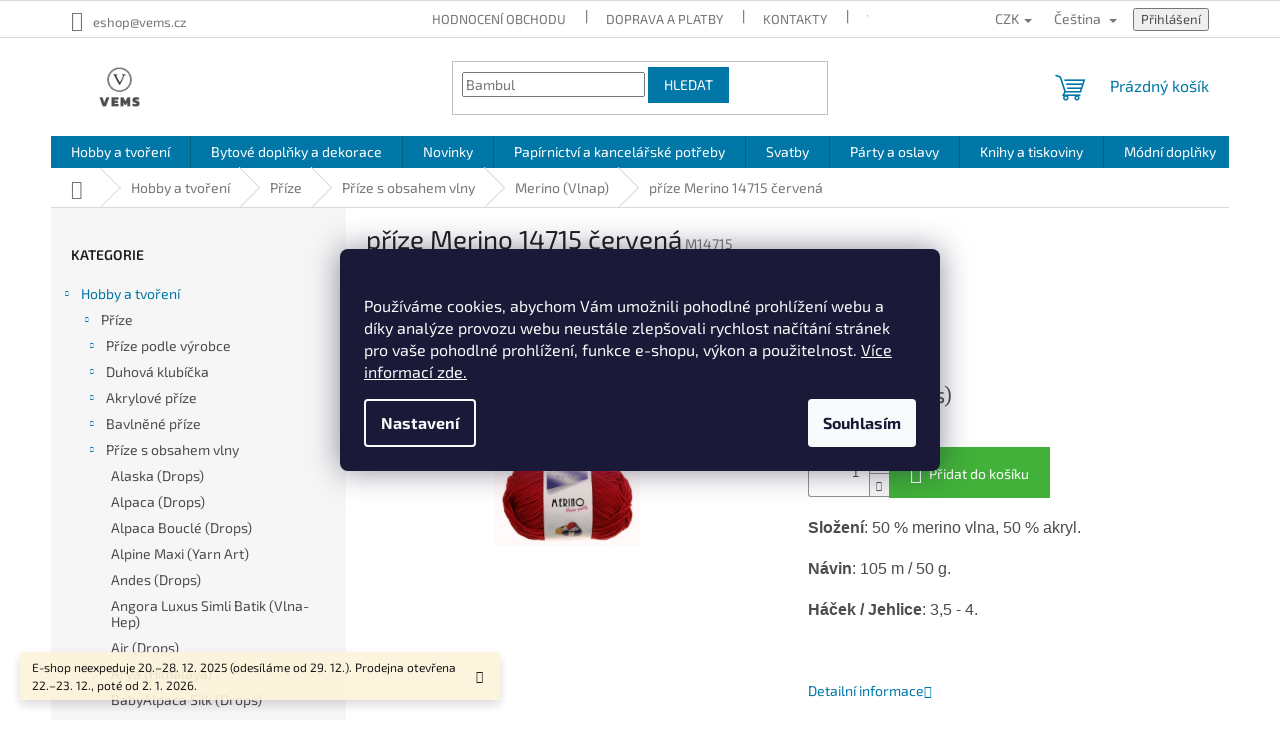

--- FILE ---
content_type: text/html; charset=utf-8
request_url: https://www.vems.cz/prize-merino_14715-cervena/
body_size: 42958
content:
<!doctype html><html lang="cs" dir="ltr" class="header-background-light external-fonts-loaded"><head><meta charset="utf-8" /><meta name="viewport" content="width=device-width,initial-scale=1" /><title>příze Merino 14715 červená - VEMS.cz</title><link rel="preconnect" href="https://cdn.myshoptet.com" /><link rel="dns-prefetch" href="https://cdn.myshoptet.com" /><link rel="preload" href="https://cdn.myshoptet.com/prj/dist/master/cms/libs/jquery/jquery-1.11.3.min.js" as="script" /><link href="https://cdn.myshoptet.com/prj/dist/master/cms/templates/frontend_templates/shared/css/font-face/exo-2.css" rel="stylesheet"><link href="https://cdn.myshoptet.com/prj/dist/master/shop/dist/font-shoptet-11.css.62c94c7785ff2cea73b2.css" rel="stylesheet"><script>
dataLayer = [];
dataLayer.push({'shoptet' : {
    "pageId": 790,
    "pageType": "productDetail",
    "currency": "CZK",
    "currencyInfo": {
        "decimalSeparator": ",",
        "exchangeRate": 1,
        "priceDecimalPlaces": 2,
        "symbol": "K\u010d",
        "symbolLeft": 0,
        "thousandSeparator": " "
    },
    "language": "cs",
    "projectId": 526828,
    "product": {
        "id": 919,
        "guid": "9a7d37be-28f8-11e6-8a3b-0cc47a6c92bc",
        "hasVariants": false,
        "codes": [
            {
                "code": "M14715",
                "quantity": "7",
                "stocks": [
                    {
                        "id": "ext",
                        "quantity": "7"
                    }
                ]
            }
        ],
        "code": "M14715",
        "name": "p\u0159\u00edze Merino 14715 \u010derven\u00e1",
        "appendix": "",
        "weight": "0",
        "manufacturer": "Vlnap",
        "manufacturerGuid": "1EF5334AD6B56C448300DA0BA3DED3EE",
        "currentCategory": "Hobby a tvo\u0159en\u00ed | P\u0159\u00edze | P\u0159\u00edze s obsahem vlny | Merino (Vlnap)",
        "currentCategoryGuid": "e987b27a-265d-11e6-8a3b-0cc47a6c92bc",
        "defaultCategory": "Hobby a tvo\u0159en\u00ed | P\u0159\u00edze | P\u0159\u00edze s obsahem vlny | Merino (Vlnap)",
        "defaultCategoryGuid": "e987b27a-265d-11e6-8a3b-0cc47a6c92bc",
        "currency": "CZK",
        "priceWithVat": 42
    },
    "stocks": [
        {
            "id": "ext",
            "title": "Sklad",
            "isDeliveryPoint": 0,
            "visibleOnEshop": 1
        }
    ],
    "cartInfo": {
        "id": null,
        "freeShipping": false,
        "freeShippingFrom": 2000,
        "leftToFreeGift": {
            "formattedPrice": "1 K\u010d",
            "priceLeft": 1
        },
        "freeGift": false,
        "leftToFreeShipping": {
            "priceLeft": 2000,
            "dependOnRegion": 0,
            "formattedPrice": "2 000 K\u010d"
        },
        "discountCoupon": [],
        "getNoBillingShippingPrice": {
            "withoutVat": 0,
            "vat": 0,
            "withVat": 0
        },
        "cartItems": [],
        "taxMode": "ORDINARY"
    },
    "cart": [],
    "customer": {
        "priceRatio": 1,
        "priceListId": 1,
        "groupId": null,
        "registered": false,
        "mainAccount": false
    }
}});
dataLayer.push({'cookie_consent' : {
    "marketing": "denied",
    "analytics": "denied"
}});
document.addEventListener('DOMContentLoaded', function() {
    shoptet.consent.onAccept(function(agreements) {
        if (agreements.length == 0) {
            return;
        }
        dataLayer.push({
            'cookie_consent' : {
                'marketing' : (agreements.includes(shoptet.config.cookiesConsentOptPersonalisation)
                    ? 'granted' : 'denied'),
                'analytics': (agreements.includes(shoptet.config.cookiesConsentOptAnalytics)
                    ? 'granted' : 'denied')
            },
            'event': 'cookie_consent'
        });
    });
});
</script>

<!-- Google Tag Manager -->
<script>(function(w,d,s,l,i){w[l]=w[l]||[];w[l].push({'gtm.start':
new Date().getTime(),event:'gtm.js'});var f=d.getElementsByTagName(s)[0],
j=d.createElement(s),dl=l!='dataLayer'?'&l='+l:'';j.async=true;j.src=
'https://www.googletagmanager.com/gtm.js?id='+i+dl;f.parentNode.insertBefore(j,f);
})(window,document,'script','dataLayer','GTM-MJ6S7HP');</script>
<!-- End Google Tag Manager -->

<meta property="og:type" content="website"><meta property="og:site_name" content="vems.cz"><meta property="og:url" content="https://www.vems.cz/prize-merino_14715-cervena/"><meta property="og:title" content="příze Merino 14715 červená - VEMS.cz"><meta name="author" content="VEMS.cz"><meta name="web_author" content="Shoptet.cz"><meta name="dcterms.rightsHolder" content="www.vems.cz"><meta name="robots" content="index,follow"><meta property="og:image" content="https://cdn.myshoptet.com/usr/www.vems.cz/user/shop/big/919_prize-merino-14715-cervena.jpg?65cace7f"><meta property="og:description" content="příze Merino 14715 červená. Složení: 50 % merino vlna, 50 % akryl.
Návin: 105 m / 50 g.
Háček / Jehlice: 3,5 - 4.
 "><meta name="description" content="příze Merino 14715 červená. Složení: 50 % merino vlna, 50 % akryl.
Návin: 105 m / 50 g.
Háček / Jehlice: 3,5 - 4.
 "><meta property="product:price:amount" content="42"><meta property="product:price:currency" content="CZK"><style>:root {--color-primary: #0077a6;--color-primary-h: 197;--color-primary-s: 100%;--color-primary-l: 33%;--color-primary-hover: #0077a6;--color-primary-hover-h: 197;--color-primary-hover-s: 100%;--color-primary-hover-l: 33%;--color-secondary: #41b139;--color-secondary-h: 116;--color-secondary-s: 51%;--color-secondary-l: 46%;--color-secondary-hover: #29c814;--color-secondary-hover-h: 113;--color-secondary-hover-s: 82%;--color-secondary-hover-l: 43%;--color-tertiary: #0077a6;--color-tertiary-h: 197;--color-tertiary-s: 100%;--color-tertiary-l: 33%;--color-tertiary-hover: #0077a6;--color-tertiary-hover-h: 197;--color-tertiary-hover-s: 100%;--color-tertiary-hover-l: 33%;--color-header-background: #ffffff;--template-font: "Exo 2";--template-headings-font: "Exo 2";--header-background-url: none;--cookies-notice-background: #1A1937;--cookies-notice-color: #F8FAFB;--cookies-notice-button-hover: #f5f5f5;--cookies-notice-link-hover: #27263f;--templates-update-management-preview-mode-content: "Náhled aktualizací šablony je aktivní pro váš prohlížeč."}</style>
    
    <link href="https://cdn.myshoptet.com/prj/dist/master/shop/dist/main-11.less.fcb4a42d7bd8a71b7ee2.css" rel="stylesheet" />
                <link href="https://cdn.myshoptet.com/prj/dist/master/shop/dist/mobile-header-v1-11.less.1ee105d41b5f713c21aa.css" rel="stylesheet" />
    
    <script>var shoptet = shoptet || {};</script>
    <script src="https://cdn.myshoptet.com/prj/dist/master/shop/dist/main-3g-header.js.05f199e7fd2450312de2.js"></script>
<!-- User include --><!-- api 473(125) html code header -->

                <style>
                    #order-billing-methods .radio-wrapper[data-guid="5f281dbd-c129-11ef-bc6a-7e5737a80901"]:not(.cgapplepay), #order-billing-methods .radio-wrapper[data-guid="5f331252-c129-11ef-bc6a-7e5737a80901"]:not(.cggooglepay), #order-billing-methods .radio-wrapper[data-guid="603e1821-c129-11ef-bc6a-7e5737a80901"]:not(.cgapplepay), #order-billing-methods .radio-wrapper[data-guid="6049ddac-c129-11ef-bc6a-7e5737a80901"]:not(.cggooglepay) {
                        display: none;
                    }
                </style>
                <script type="text/javascript">
                    document.addEventListener('DOMContentLoaded', function() {
                        if (getShoptetDataLayer('pageType') === 'billingAndShipping') {
                            
                try {
                    if (window.ApplePaySession && window.ApplePaySession.canMakePayments()) {
                        
                        if (document.querySelector('#order-billing-methods .radio-wrapper[data-guid="5f281dbd-c129-11ef-bc6a-7e5737a80901"]')) {
                            document.querySelector('#order-billing-methods .radio-wrapper[data-guid="5f281dbd-c129-11ef-bc6a-7e5737a80901"]').classList.add('cgapplepay');
                        }
                        

                        if (document.querySelector('#order-billing-methods .radio-wrapper[data-guid="603e1821-c129-11ef-bc6a-7e5737a80901"]')) {
                            document.querySelector('#order-billing-methods .radio-wrapper[data-guid="603e1821-c129-11ef-bc6a-7e5737a80901"]').classList.add('cgapplepay');
                        }
                        
                    }
                } catch (err) {} 
            
                            
                const cgBaseCardPaymentMethod = {
                        type: 'CARD',
                        parameters: {
                            allowedAuthMethods: ["PAN_ONLY", "CRYPTOGRAM_3DS"],
                            allowedCardNetworks: [/*"AMEX", "DISCOVER", "INTERAC", "JCB",*/ "MASTERCARD", "VISA"]
                        }
                };
                
                function cgLoadScript(src, callback)
                {
                    var s,
                        r,
                        t;
                    r = false;
                    s = document.createElement('script');
                    s.type = 'text/javascript';
                    s.src = src;
                    s.onload = s.onreadystatechange = function() {
                        if ( !r && (!this.readyState || this.readyState == 'complete') )
                        {
                            r = true;
                            callback();
                        }
                    };
                    t = document.getElementsByTagName('script')[0];
                    t.parentNode.insertBefore(s, t);
                } 
                
                function cgGetGoogleIsReadyToPayRequest() {
                    return Object.assign(
                        {},
                        {
                            apiVersion: 2,
                            apiVersionMinor: 0
                        },
                        {
                            allowedPaymentMethods: [cgBaseCardPaymentMethod]
                        }
                    );
                }

                function onCgGooglePayLoaded() {
                    let paymentsClient = new google.payments.api.PaymentsClient({environment: 'PRODUCTION'});
                    paymentsClient.isReadyToPay(cgGetGoogleIsReadyToPayRequest()).then(function(response) {
                        if (response.result) {
                            
                        if (document.querySelector('#order-billing-methods .radio-wrapper[data-guid="5f331252-c129-11ef-bc6a-7e5737a80901"]')) {
                            document.querySelector('#order-billing-methods .radio-wrapper[data-guid="5f331252-c129-11ef-bc6a-7e5737a80901"]').classList.add('cggooglepay');
                        }
                        

                        if (document.querySelector('#order-billing-methods .radio-wrapper[data-guid="6049ddac-c129-11ef-bc6a-7e5737a80901"]')) {
                            document.querySelector('#order-billing-methods .radio-wrapper[data-guid="6049ddac-c129-11ef-bc6a-7e5737a80901"]').classList.add('cggooglepay');
                        }
                        	 	 	 	 	 
                        }
                    })
                    .catch(function(err) {});
                }
                
                cgLoadScript('https://pay.google.com/gp/p/js/pay.js', onCgGooglePayLoaded);
            
                        }
                    });
                </script> 
                
<!-- api 2526(2027) html code header -->
<link href="https://cdn.magrano.com/magrano_shoptet_526828_cs.css?v=20251201-8047" rel="stylesheet" type="text/css" />
<script src="https://cdn.magrano.com/magrano_shoptet_526828_cs.js?v=20251201-8047" type="text/javascript"></script>
<!-- project html code header -->
<script>(function(w,d,s,l,i){w[l]=w[l]||[];w[l].push({'gtm.start':
new Date().getTime(),event:'gtm.js'});var f=d.getElementsByTagName(s)[0],
j=d.createElement(s),dl=l!='dataLayer'?'&l='+l:'';j.async=true;j.src=
'https://www.googletagmanager.com/gtm.js?id='+i+dl;f.parentNode.insertBefore(j,f);
})(window,document,'script','dataLayer','GTM-TRS5RSN');</script>

<!-- /User include --><link rel="shortcut icon" href="/favicon.ico" type="image/x-icon" /><link rel="canonical" href="https://www.vems.cz/prize-merino_14715-cervena/" /><link rel="alternate" hreflang="cs" href="https://www.vems.cz/prize-merino_14715-cervena/" /><link rel="alternate" hreflang="en" href="https://www.vems.cz/en/prize-merino_14715-cervena/" /><link rel="alternate" hreflang="x-default" href="https://www.vems.cz/prize-merino_14715-cervena/" />    <script>
        var _hwq = _hwq || [];
        _hwq.push(['setKey', '036050444F744DCF2959DFC9538F0D92']);
        _hwq.push(['setTopPos', '400']);
        _hwq.push(['showWidget', '21']);
        (function() {
            var ho = document.createElement('script');
            ho.src = 'https://cz.im9.cz/direct/i/gjs.php?n=wdgt&sak=036050444F744DCF2959DFC9538F0D92';
            var s = document.getElementsByTagName('script')[0]; s.parentNode.insertBefore(ho, s);
        })();
    </script>
    <!-- Global site tag (gtag.js) - Google Analytics -->
    <script async src="https://www.googletagmanager.com/gtag/js?id=G-1GNPB8RXBW"></script>
    <script>
        
        window.dataLayer = window.dataLayer || [];
        function gtag(){dataLayer.push(arguments);}
        

                    console.debug('default consent data');

            gtag('consent', 'default', {"ad_storage":"denied","analytics_storage":"denied","ad_user_data":"denied","ad_personalization":"denied","wait_for_update":500});
            dataLayer.push({
                'event': 'default_consent'
            });
        
        gtag('js', new Date());

                gtag('config', 'UA-249889919-1', { 'groups': "UA" });
        
                gtag('config', 'G-1GNPB8RXBW', {"groups":"GA4","send_page_view":false,"content_group":"productDetail","currency":"CZK","page_language":"cs"});
        
                gtag('config', 'AW-11026884526', {"allow_enhanced_conversions":true});
        
        
        
        
        
                    gtag('event', 'page_view', {"send_to":"GA4","page_language":"cs","content_group":"productDetail","currency":"CZK"});
        
                gtag('set', 'currency', 'CZK');

        gtag('event', 'view_item', {
            "send_to": "UA",
            "items": [
                {
                    "id": "M14715",
                    "name": "p\u0159\u00edze Merino 14715 \u010derven\u00e1",
                    "category": "Hobby a tvo\u0159en\u00ed \/ P\u0159\u00edze \/ P\u0159\u00edze s obsahem vlny \/ Merino (Vlnap)",
                                        "brand": "Vlnap",
                                                            "price": 42
                }
            ]
        });
        
        
        
        
        
                    gtag('event', 'view_item', {"send_to":"GA4","page_language":"cs","content_group":"productDetail","value":34.710000000000001,"currency":"CZK","items":[{"item_id":"M14715","item_name":"p\u0159\u00edze Merino 14715 \u010derven\u00e1","item_brand":"Vlnap","item_category":"Hobby a tvo\u0159en\u00ed","item_category2":"P\u0159\u00edze","item_category3":"P\u0159\u00edze s obsahem vlny","item_category4":"Merino (Vlnap)","price":34.710000000000001,"quantity":1,"index":0}]});
        
        
        
        
        
        
        
        document.addEventListener('DOMContentLoaded', function() {
            if (typeof shoptet.tracking !== 'undefined') {
                for (var id in shoptet.tracking.bannersList) {
                    gtag('event', 'view_promotion', {
                        "send_to": "UA",
                        "promotions": [
                            {
                                "id": shoptet.tracking.bannersList[id].id,
                                "name": shoptet.tracking.bannersList[id].name,
                                "position": shoptet.tracking.bannersList[id].position
                            }
                        ]
                    });
                }
            }

            shoptet.consent.onAccept(function(agreements) {
                if (agreements.length !== 0) {
                    console.debug('gtag consent accept');
                    var gtagConsentPayload =  {
                        'ad_storage': agreements.includes(shoptet.config.cookiesConsentOptPersonalisation)
                            ? 'granted' : 'denied',
                        'analytics_storage': agreements.includes(shoptet.config.cookiesConsentOptAnalytics)
                            ? 'granted' : 'denied',
                                                                                                'ad_user_data': agreements.includes(shoptet.config.cookiesConsentOptPersonalisation)
                            ? 'granted' : 'denied',
                        'ad_personalization': agreements.includes(shoptet.config.cookiesConsentOptPersonalisation)
                            ? 'granted' : 'denied',
                        };
                    console.debug('update consent data', gtagConsentPayload);
                    gtag('consent', 'update', gtagConsentPayload);
                    dataLayer.push(
                        { 'event': 'update_consent' }
                    );
                }
            });
        });
    </script>
<script>
    (function(t, r, a, c, k, i, n, g) { t['ROIDataObject'] = k;
    t[k]=t[k]||function(){ (t[k].q=t[k].q||[]).push(arguments) },t[k].c=i;n=r.createElement(a),
    g=r.getElementsByTagName(a)[0];n.async=1;n.src=c;g.parentNode.insertBefore(n,g)
    })(window, document, 'script', '//www.heureka.cz/ocm/sdk.js?source=shoptet&version=2&page=product_detail', 'heureka', 'cz');

    heureka('set_user_consent', 0);
</script>
</head><body class="desktop id-790 in-merino-vlnap template-11 type-product type-detail multiple-columns-body columns-mobile-2 columns-3 ums_forms_redesign--off ums_a11y_category_page--on ums_discussion_rating_forms--off ums_flags_display_unification--on ums_a11y_login--on mobile-header-version-1"><noscript>
    <style>
        #header {
            padding-top: 0;
            position: relative !important;
            top: 0;
        }
        .header-navigation {
            position: relative !important;
        }
        .overall-wrapper {
            margin: 0 !important;
        }
        body:not(.ready) {
            visibility: visible !important;
        }
    </style>
    <div class="no-javascript">
        <div class="no-javascript__title">Musíte změnit nastavení vašeho prohlížeče</div>
        <div class="no-javascript__text">Podívejte se na: <a href="https://www.google.com/support/bin/answer.py?answer=23852">Jak povolit JavaScript ve vašem prohlížeči</a>.</div>
        <div class="no-javascript__text">Pokud používáte software na blokování reklam, může být nutné povolit JavaScript z této stránky.</div>
        <div class="no-javascript__text">Děkujeme.</div>
    </div>
</noscript>

        <div id="fb-root"></div>
        <script>
            window.fbAsyncInit = function() {
                FB.init({
//                    appId            : 'your-app-id',
                    autoLogAppEvents : true,
                    xfbml            : true,
                    version          : 'v19.0'
                });
            };
        </script>
        <script async defer crossorigin="anonymous" src="https://connect.facebook.net/cs_CZ/sdk.js"></script>
<!-- Google Tag Manager (noscript) -->
<noscript><iframe src="https://www.googletagmanager.com/ns.html?id=GTM-MJ6S7HP"
height="0" width="0" style="display:none;visibility:hidden"></iframe></noscript>
<!-- End Google Tag Manager (noscript) -->

    <div class="siteCookies siteCookies--center siteCookies--dark js-siteCookies" role="dialog" data-testid="cookiesPopup" data-nosnippet>
        <div class="siteCookies__form">
            <div class="siteCookies__content">
                <div class="siteCookies__text">
                    <br />Používáme cookies, abychom Vám umožnili pohodlné prohlížení webu a díky analýze provozu webu neustále zlepšovali rychlost načítání stránek pro vaše pohodlné prohlížení, funkce e-shopu, výkon a použitelnost. <a href="/zasady-pouzivani-souboru-cookies/" target="_blank" title="Používání cookies." rel="noopener noreferrer">Více informací zde.</a>
                </div>
                <p class="siteCookies__links">
                    <button class="siteCookies__link js-cookies-settings" aria-label="Nastavení cookies" data-testid="cookiesSettings">Nastavení</button>
                </p>
            </div>
            <div class="siteCookies__buttonWrap">
                                <button class="siteCookies__button js-cookiesConsentSubmit" value="all" aria-label="Přijmout cookies" data-testid="buttonCookiesAccept">Souhlasím</button>
            </div>
        </div>
        <script>
            document.addEventListener("DOMContentLoaded", () => {
                const siteCookies = document.querySelector('.js-siteCookies');
                document.addEventListener("scroll", shoptet.common.throttle(() => {
                    const st = document.documentElement.scrollTop;
                    if (st > 1) {
                        siteCookies.classList.add('siteCookies--scrolled');
                    } else {
                        siteCookies.classList.remove('siteCookies--scrolled');
                    }
                }, 100));
            });
        </script>
    </div>
<a href="#content" class="skip-link sr-only">Přejít na obsah</a><div class="overall-wrapper"><div class="site-msg information"><div class="container"><div class="text">E-shop neexpeduje 20.–28. 12. 2025 (odesíláme od 29. 12.).
Prodejna otevřena 22.–23. 12., poté od 2. 1. 2026.</div><div class="close js-close-information-msg"></div></div></div><div class="user-action"><div class="container">
    <div class="user-action-in">
                    <div id="login" class="user-action-login popup-widget login-widget" role="dialog" aria-labelledby="loginHeading">
        <div class="popup-widget-inner">
                            <h2 id="loginHeading">Přihlášení k vašemu účtu</h2><div id="customerLogin"><form action="/action/Customer/Login/" method="post" id="formLoginIncluded" class="csrf-enabled formLogin" data-testid="formLogin"><input type="hidden" name="referer" value="" /><div class="form-group"><div class="input-wrapper email js-validated-element-wrapper no-label"><input type="email" name="email" class="form-control" autofocus placeholder="E-mailová adresa (např. jan@novak.cz)" data-testid="inputEmail" autocomplete="email" required /></div></div><div class="form-group"><div class="input-wrapper password js-validated-element-wrapper no-label"><input type="password" name="password" class="form-control" placeholder="Heslo" data-testid="inputPassword" autocomplete="current-password" required /><span class="no-display">Nemůžete vyplnit toto pole</span><input type="text" name="surname" value="" class="no-display" /></div></div><div class="form-group"><div class="login-wrapper"><button type="submit" class="btn btn-secondary btn-text btn-login" data-testid="buttonSubmit">Přihlásit se</button><div class="password-helper"><a href="/registrace/" data-testid="signup" rel="nofollow">Nová registrace</a><a href="/klient/zapomenute-heslo/" rel="nofollow">Zapomenuté heslo</a></div></div></div><div class="social-login-buttons"><div class="social-login-buttons-divider"><span>nebo</span></div><div class="form-group"><a href="/action/Social/login/?provider=Seznam" class="login-btn seznam" rel="nofollow"><span class="login-seznam-icon"></span><strong>Přihlásit se přes Seznam</strong></a></div></div></form>
</div>                    </div>
    </div>

                            <div id="cart-widget" class="user-action-cart popup-widget cart-widget loader-wrapper" data-testid="popupCartWidget" role="dialog" aria-hidden="true">
    <div class="popup-widget-inner cart-widget-inner place-cart-here">
        <div class="loader-overlay">
            <div class="loader"></div>
        </div>
    </div>

    <div class="cart-widget-button">
        <a href="/kosik/" class="btn btn-conversion" id="continue-order-button" rel="nofollow" data-testid="buttonNextStep">Pokračovat do košíku</a>
    </div>
</div>
            </div>
</div>
</div><div class="top-navigation-bar" data-testid="topNavigationBar">

    <div class="container">

        <div class="top-navigation-contacts">
            <strong>Zákaznická podpora:</strong><a href="mailto:eshop@vems.cz" class="project-email" data-testid="contactboxEmail"><span>eshop@vems.cz</span></a>        </div>

                            <div class="top-navigation-menu">
                <div class="top-navigation-menu-trigger"></div>
                <ul class="top-navigation-bar-menu">
                                            <li class="top-navigation-menu-item--51">
                            <a href="/hodnoceni-obchodu/">Hodnocení obchodu</a>
                        </li>
                                            <li class="top-navigation-menu-item-1163">
                            <a href="/doprava-a-platby/">Doprava a platby</a>
                        </li>
                                            <li class="top-navigation-menu-item-1160">
                            <a href="/kontakty/">Kontakty</a>
                        </li>
                                            <li class="top-navigation-menu-item-1851">
                            <a href="/vseobecne-obchodni-podminky/" target="blank">Všeobecné obchodní podmínky</a>
                        </li>
                                            <li class="top-navigation-menu-item-1848">
                            <a href="/ochrana-osobnich-udaju/" target="blank">Ochrana osobních údajů</a>
                        </li>
                                            <li class="top-navigation-menu-item-1857">
                            <a href="/zasady-pouzivani-souboru-cookies/" target="blank">Zásady používání souborů cookies</a>
                        </li>
                                            <li class="top-navigation-menu-item-6882">
                            <a href="/formulare-pro-vraceni-zbozi-a-reklamace/" target="blank">FORMULÁŘE PRO VRÁCENÍ ZBOŽÍ A REKLAMACE</a>
                        </li>
                                            <li class="top-navigation-menu-item-2171">
                            <a href="/reklamace-a-vraceni-zbozi/">Reklamace a vrácení zboží</a>
                        </li>
                                    </ul>
                <ul class="top-navigation-bar-menu-helper"></ul>
            </div>
        
        <div class="top-navigation-tools top-navigation-tools--language">
            <div class="responsive-tools">
                <a href="#" class="toggle-window" data-target="search" aria-label="Hledat" data-testid="linkSearchIcon"></a>
                                                            <a href="#" class="toggle-window" data-target="login"></a>
                                                    <a href="#" class="toggle-window" data-target="navigation" aria-label="Menu" data-testid="hamburgerMenu"></a>
            </div>
                <div class="languagesMenu">
        <button id="topNavigationDropdown" class="languagesMenu__flags" type="button" data-toggle="dropdown" aria-haspopup="true" aria-expanded="false">
            <svg aria-hidden="true" style="position: absolute; width: 0; height: 0; overflow: hidden;" version="1.1" xmlns="http://www.w3.org/2000/svg" xmlns:xlink="http://www.w3.org/1999/xlink"><defs><symbol id="shp-flag-CZ" viewBox="0 0 32 32"><title>CZ</title><path fill="#0052b4" style="fill: var(--color20, #0052b4)" d="M0 5.334h32v21.333h-32v-21.333z"></path><path fill="#d80027" style="fill: var(--color19, #d80027)" d="M32 16v10.666h-32l13.449-10.666z"></path><path fill="#f0f0f0" style="fill: var(--color21, #f0f0f0)" d="M32 5.334v10.666h-18.551l-13.449-10.666z"></path></symbol><symbol id="shp-flag-GB" viewBox="0 0 32 32"><title>GB</title><path fill="#f0f0f0" style="fill: var(--color21, #f0f0f0)" d="M0 5.333h32v21.334h-32v-21.334z"></path><path fill="#d80027" style="fill: var(--color19, #d80027)" d="M18 5.333h-4v8.667h-14v4h14v8.667h4v-8.667h14v-4h-14z"></path><path fill="#0052b4" style="fill: var(--color20, #0052b4)" d="M24.612 19.71l7.388 4.105v-4.105z"></path><path fill="#0052b4" style="fill: var(--color20, #0052b4)" d="M19.478 19.71l12.522 6.957v-1.967l-8.981-4.989z"></path><path fill="#0052b4" style="fill: var(--color20, #0052b4)" d="M28.665 26.666l-9.186-5.104v5.104z"></path><path fill="#f0f0f0" style="fill: var(--color21, #f0f0f0)" d="M19.478 19.71l12.522 6.957v-1.967l-8.981-4.989z"></path><path fill="#d80027" style="fill: var(--color19, #d80027)" d="M19.478 19.71l12.522 6.957v-1.967l-8.981-4.989z"></path><path fill="#0052b4" style="fill: var(--color20, #0052b4)" d="M5.646 19.71l-5.646 3.137v-3.137z"></path><path fill="#0052b4" style="fill: var(--color20, #0052b4)" d="M12.522 20.594v6.072h-10.929z"></path><path fill="#d80027" style="fill: var(--color19, #d80027)" d="M8.981 19.71l-8.981 4.989v1.967l12.522-6.957z"></path><path fill="#0052b4" style="fill: var(--color20, #0052b4)" d="M7.388 12.29l-7.388-4.105v4.105z"></path><path fill="#0052b4" style="fill: var(--color20, #0052b4)" d="M12.522 12.29l-12.522-6.957v1.967l8.981 4.989z"></path><path fill="#0052b4" style="fill: var(--color20, #0052b4)" d="M3.335 5.333l9.186 5.104v-5.104z"></path><path fill="#f0f0f0" style="fill: var(--color21, #f0f0f0)" d="M12.522 12.29l-12.522-6.957v1.967l8.981 4.989z"></path><path fill="#d80027" style="fill: var(--color19, #d80027)" d="M12.522 12.29l-12.522-6.957v1.967l8.981 4.989z"></path><path fill="#0052b4" style="fill: var(--color20, #0052b4)" d="M26.354 12.29l5.646-3.137v3.137z"></path><path fill="#0052b4" style="fill: var(--color20, #0052b4)" d="M19.478 11.405v-6.072h10.929z"></path><path fill="#d80027" style="fill: var(--color19, #d80027)" d="M23.019 12.29l8.981-4.989v-1.967l-12.522 6.957z"></path></symbol></defs></svg>
            <svg class="shp-flag shp-flag-CZ">
                <use xlink:href="#shp-flag-CZ"></use>
            </svg>
            <span class="caret"></span>
        </button>
        <div class="languagesMenu__content" aria-labelledby="topNavigationDropdown">
                            <div class="languagesMenu__box toggle-window js-languagesMenu__box" data-hover="true" data-target="currency">
                    <div class="languagesMenu__header languagesMenu__header--name">Měna</div>
                    <div class="languagesMenu__header languagesMenu__header--actual" data-toggle="dropdown">CZK<span class="caret"></span></div>
                    <ul class="languagesMenu__list languagesMenu__list--currency">
                                                    <li class="languagesMenu__list__item">
                                <a href="/action/Currency/changeCurrency/?currencyCode=CZK" rel="nofollow" class="languagesMenu__list__link languagesMenu__list__link--currency">CZK</a>
                            </li>
                                                    <li class="languagesMenu__list__item">
                                <a href="/action/Currency/changeCurrency/?currencyCode=EUR" rel="nofollow" class="languagesMenu__list__link languagesMenu__list__link--currency">EUR</a>
                            </li>
                                            </ul>
                </div>
                                        <div class="languagesMenu__box toggle-window js-languagesMenu__box" data-hover="true" data-target="language">
                    <div class="languagesMenu__header languagesMenu__header--name">Jazyk</div>
                    <div class="languagesMenu__header languagesMenu__header--actual" data-toggle="dropdown">
                                                                                    
                                    Čeština
                                
                                                                                                                                <span class="caret"></span>
                    </div>
                    <ul class="languagesMenu__list languagesMenu__list--language">
                                                    <li>
                                <a href="/action/Language/changeLanguage/?language=cs" rel="nofollow" class="languagesMenu__list__link">
                                    <svg class="shp-flag shp-flag-CZ">
                                        <use xlink:href="#shp-flag-CZ"></use>
                                    </svg>
                                    <span class="languagesMenu__list__name languagesMenu__list__name--actual">Čeština</span>
                                </a>
                            </li>
                                                    <li>
                                <a href="/action/Language/changeLanguage/?language=en" rel="nofollow" class="languagesMenu__list__link">
                                    <svg class="shp-flag shp-flag-GB">
                                        <use xlink:href="#shp-flag-GB"></use>
                                    </svg>
                                    <span class="languagesMenu__list__name">English</span>
                                </a>
                            </li>
                                            </ul>
                </div>
                    </div>
    </div>
            <button class="top-nav-button top-nav-button-login toggle-window" type="button" data-target="login" aria-haspopup="dialog" aria-controls="login" aria-expanded="false" data-testid="signin"><span>Přihlášení</span></button>        </div>

    </div>

</div>
<header id="header"><div class="container navigation-wrapper">
    <div class="header-top">
        <div class="site-name-wrapper">
            <div class="site-name"><a href="/" data-testid="linkWebsiteLogo"><img src="https://cdn.myshoptet.com/usr/www.vems.cz/user/logos/origina__l-4.png" alt="VEMS.cz" fetchpriority="low" /></a></div>        </div>
        <div class="search" itemscope itemtype="https://schema.org/WebSite">
            <meta itemprop="headline" content="Merino (Vlnap)"/><meta itemprop="url" content="https://www.vems.cz"/><meta itemprop="text" content="příze Merino 14715 červená. Složení: 50 % merino vlna, 50 % akryl. Návin: 105 m /&amp;amp;nbsp;50 g. Háček / Jehlice: 3,5 - 4. &amp;amp;nbsp;"/>            <form action="/action/ProductSearch/prepareString/" method="post"
    id="formSearchForm" class="search-form compact-form js-search-main"
    itemprop="potentialAction" itemscope itemtype="https://schema.org/SearchAction" data-testid="searchForm">
    <fieldset>
        <meta itemprop="target"
            content="https://www.vems.cz/vyhledavani/?string={string}"/>
        <input type="hidden" name="language" value="cs"/>
        
            
<input
    type="search"
    name="string"
        class="query-input form-control search-input js-search-input"
    placeholder="Napište, co hledáte"
    autocomplete="off"
    required
    itemprop="query-input"
    aria-label="Vyhledávání"
    data-testid="searchInput"
>
            <button type="submit" class="btn btn-default" data-testid="searchBtn">Hledat</button>
        
    </fieldset>
</form>
        </div>
        <div class="navigation-buttons">
                
    <a href="/kosik/" class="btn btn-icon toggle-window cart-count" data-target="cart" data-hover="true" data-redirect="true" data-testid="headerCart" rel="nofollow" aria-haspopup="dialog" aria-expanded="false" aria-controls="cart-widget">
        
                <span class="sr-only">Nákupní košík</span>
        
            <span class="cart-price visible-lg-inline-block" data-testid="headerCartPrice">
                                    Prázdný košík                            </span>
        
    
            </a>
        </div>
    </div>
    <nav id="navigation" aria-label="Hlavní menu" data-collapsible="true"><div class="navigation-in menu"><ul class="menu-level-1" role="menubar" data-testid="headerMenuItems"><li class="menu-item-6853 ext" role="none"><a href="/hobby-a-tvoreni/" data-testid="headerMenuItem" role="menuitem" aria-haspopup="true" aria-expanded="false"><b>Hobby a tvoření</b><span class="submenu-arrow"></span></a><ul class="menu-level-2" aria-label="Hobby a tvoření" tabindex="-1" role="menu"><li class="menu-item-6856 has-third-level" role="none"><a href="/prize/" class="menu-image" data-testid="headerMenuItem" tabindex="-1" aria-hidden="true"><img src="data:image/svg+xml,%3Csvg%20width%3D%22140%22%20height%3D%22100%22%20xmlns%3D%22http%3A%2F%2Fwww.w3.org%2F2000%2Fsvg%22%3E%3C%2Fsvg%3E" alt="" aria-hidden="true" width="140" height="100"  data-src="https://cdn.myshoptet.com/usr/www.vems.cz/user/categories/thumb/6.jpg" fetchpriority="low" /></a><div><a href="/prize/" data-testid="headerMenuItem" role="menuitem"><span>Příze</span></a>
                                                    <ul class="menu-level-3" role="menu">
                                                                    <li class="menu-item-959" role="none">
                                        <a href="/prize-podle-vyrobce/" data-testid="headerMenuItem" role="menuitem">
                                            Příze podle výrobce</a>,                                    </li>
                                                                    <li class="menu-item-2777" role="none">
                                        <a href="/duhova-klubicka/" data-testid="headerMenuItem" role="menuitem">
                                            Duhová klubíčka</a>,                                    </li>
                                                                    <li class="menu-item-709" role="none">
                                        <a href="/akrylove-prize/" data-testid="headerMenuItem" role="menuitem">
                                            Akrylové příze</a>,                                    </li>
                                                                    <li class="menu-item-706" role="none">
                                        <a href="/bavlnene-prize/" data-testid="headerMenuItem" role="menuitem">
                                            Bavlněné příze</a>,                                    </li>
                                                                    <li class="menu-item-1521" role="none">
                                        <a href="/prize-s-obsahem-vlny/" data-testid="headerMenuItem" role="menuitem">
                                            Příze s obsahem vlny</a>,                                    </li>
                                                                    <li class="menu-item-820" role="none">
                                        <a href="/prize-s-bambusem/" data-testid="headerMenuItem" role="menuitem">
                                            Příze s bambusem</a>,                                    </li>
                                                                    <li class="menu-item-11380" role="none">
                                        <a href="/nylonove-prize-2/" data-testid="headerMenuItem" role="menuitem">
                                            Nylonové příze</a>,                                    </li>
                                                                    <li class="menu-item-712" role="none">
                                        <a href="/smesove-prize/" data-testid="headerMenuItem" role="menuitem">
                                            Směsové příze</a>,                                    </li>
                                                                    <li class="menu-item-793" role="none">
                                        <a href="/zinylkove-prize/" data-testid="headerMenuItem" role="menuitem">
                                            Žinylkové příze</a>,                                    </li>
                                                                    <li class="menu-item-1587" role="none">
                                        <a href="/polyesterove-a-polyamidove-prize/" data-testid="headerMenuItem" role="menuitem">
                                            Polyesterové a polyamidové příze</a>,                                    </li>
                                                                    <li class="menu-item-2300" role="none">
                                        <a href="/ponozkove-prize/" data-testid="headerMenuItem" role="menuitem">
                                            Ponožkové příze</a>,                                    </li>
                                                                    <li class="menu-item-851" role="none">
                                        <a href="/hackovaci-prize/" data-testid="headerMenuItem" role="menuitem">
                                            Háčkovací příze</a>,                                    </li>
                                                                    <li class="menu-item-1884" role="none">
                                        <a href="/prize-s-lurexem--flitry/" data-testid="headerMenuItem" role="menuitem">
                                            Příze s lurexem, flitry</a>,                                    </li>
                                                                    <li class="menu-item-4896" role="none">
                                        <a href="/papirove-prize/" data-testid="headerMenuItem" role="menuitem">
                                            Papírové příze</a>                                    </li>
                                                            </ul>
                        </div></li><li class="menu-item-6859 has-third-level" role="none"><a href="/spagaty-a-snury/" class="menu-image" data-testid="headerMenuItem" tabindex="-1" aria-hidden="true"><img src="data:image/svg+xml,%3Csvg%20width%3D%22140%22%20height%3D%22100%22%20xmlns%3D%22http%3A%2F%2Fwww.w3.org%2F2000%2Fsvg%22%3E%3C%2Fsvg%3E" alt="" aria-hidden="true" width="140" height="100"  data-src="https://cdn.myshoptet.com/usr/www.vems.cz/user/categories/thumb/img_5088.jpg" fetchpriority="low" /></a><div><a href="/spagaty-a-snury/" data-testid="headerMenuItem" role="menuitem"><span>Špagáty a šňůry</span></a>
                                                    <ul class="menu-level-3" role="menu">
                                                                    <li class="menu-item-718" role="none">
                                        <a href="/spagaty/" data-testid="headerMenuItem" role="menuitem">
                                            Špagáty</a>,                                    </li>
                                                                    <li class="menu-item-1530" role="none">
                                        <a href="/ribbon/" data-testid="headerMenuItem" role="menuitem">
                                            Ribbon</a>,                                    </li>
                                                                    <li class="menu-item-1509" role="none">
                                        <a href="/snury-2/" data-testid="headerMenuItem" role="menuitem">
                                            Šňůry</a>,                                    </li>
                                                                    <li class="menu-item-6862" role="none">
                                        <a href="/macrame-rozcesavaci/" data-testid="headerMenuItem" role="menuitem">
                                            Macramé - rozčesávací</a>,                                    </li>
                                                                    <li class="menu-item-1944" role="none">
                                        <a href="/pleteni-na-rukou-marshmallow/" data-testid="headerMenuItem" role="menuitem">
                                            Pletení na rukou - Marshmallow</a>,                                    </li>
                                                                    <li class="menu-item-3320" role="none">
                                        <a href="/sety-na-hackovani-a-pleteni/" data-testid="headerMenuItem" role="menuitem">
                                            Sety na háčkování a pletení</a>                                    </li>
                                                            </ul>
                        </div></li><li class="menu-item-941 has-third-level" role="none"><a href="/galanterie/" class="menu-image" data-testid="headerMenuItem" tabindex="-1" aria-hidden="true"><img src="data:image/svg+xml,%3Csvg%20width%3D%22140%22%20height%3D%22100%22%20xmlns%3D%22http%3A%2F%2Fwww.w3.org%2F2000%2Fsvg%22%3E%3C%2Fsvg%3E" alt="" aria-hidden="true" width="140" height="100"  data-src="https://cdn.myshoptet.com/usr/www.vems.cz/user/categories/thumb/37205-1-1.jpg" fetchpriority="low" /></a><div><a href="/galanterie/" data-testid="headerMenuItem" role="menuitem"><span>Galanterie</span></a>
                                                    <ul class="menu-level-3" role="menu">
                                                                    <li class="menu-item-730" role="none">
                                        <a href="/hacky-a-jehlice/" data-testid="headerMenuItem" role="menuitem">
                                            Háčky a jehlice</a>,                                    </li>
                                                                    <li class="menu-item-1404" role="none">
                                        <a href="/stitky--hand-made/" data-testid="headerMenuItem" role="menuitem">
                                            Štítky, Hand made</a>,                                    </li>
                                                                    <li class="menu-item-2085" role="none">
                                        <a href="/vyroba-polstaru--pufu-a-sedaku/" data-testid="headerMenuItem" role="menuitem">
                                            Výroba polštářů, pufů a sedáků</a>,                                    </li>
                                                                    <li class="menu-item-2088" role="none">
                                        <a href="/vyplnovy-material/" data-testid="headerMenuItem" role="menuitem">
                                            Výplňový materiál</a>,                                    </li>
                                                                    <li class="menu-item-2125" role="none">
                                        <a href="/dna-na-kosiky/" data-testid="headerMenuItem" role="menuitem">
                                            Dna na košíky</a>,                                    </li>
                                                                    <li class="menu-item-2378" role="none">
                                        <a href="/krejcovske-potreby/" data-testid="headerMenuItem" role="menuitem">
                                            Krejčovské potřeby</a>,                                    </li>
                                                                    <li class="menu-item-3038" role="none">
                                        <a href="/pruzenky-a-gumy/" data-testid="headerMenuItem" role="menuitem">
                                            Pruženky a gumy</a>,                                    </li>
                                                                    <li class="menu-item-3614" role="none">
                                        <a href="/zaplaty--nazehlovacky/" data-testid="headerMenuItem" role="menuitem">
                                            Záplaty, nažehlovačky</a>,                                    </li>
                                                                    <li class="menu-item-3626" role="none">
                                        <a href="/nite/" data-testid="headerMenuItem" role="menuitem">
                                            Nitě</a>,                                    </li>
                                                                    <li class="menu-item-4061" role="none">
                                        <a href="/zipy/" data-testid="headerMenuItem" role="menuitem">
                                            Zipy</a>,                                    </li>
                                                                    <li class="menu-item-4164" role="none">
                                        <a href="/stuhy/" data-testid="headerMenuItem" role="menuitem">
                                            Stuhy</a>,                                    </li>
                                                                    <li class="menu-item-4185" role="none">
                                        <a href="/ulozne-boxy-a-krabicky/" data-testid="headerMenuItem" role="menuitem">
                                            Úložné boxy a krabičky</a>,                                    </li>
                                                                    <li class="menu-item-4548" role="none">
                                        <a href="/vyroba-obuvi/" data-testid="headerMenuItem" role="menuitem">
                                            Výroba obuvi</a>,                                    </li>
                                                                    <li class="menu-item-4794" role="none">
                                        <a href="/brzdicky-a-koncovky-na-snurky/" data-testid="headerMenuItem" role="menuitem">
                                            Brzdičky a koncovky na šňůrky</a>,                                    </li>
                                                                    <li class="menu-item-5706" role="none">
                                        <a href="/jehly/" data-testid="headerMenuItem" role="menuitem">
                                            Jehly</a>,                                    </li>
                                                                    <li class="menu-item-6103" role="none">
                                        <a href="/krajky/" data-testid="headerMenuItem" role="menuitem">
                                            Krajky</a>,                                    </li>
                                                                    <li class="menu-item-6772" role="none">
                                        <a href="/podprsenkove-a-plavkove-polotovary/" data-testid="headerMenuItem" role="menuitem">
                                            Podprsenkové a plavkové polotovary</a>,                                    </li>
                                                                    <li class="menu-item-6796" role="none">
                                        <a href="/kovova-galanterie/" data-testid="headerMenuItem" role="menuitem">
                                            Kovová galanterie</a>,                                    </li>
                                                                    <li class="menu-item-6865" role="none">
                                        <a href="/knofliky/" data-testid="headerMenuItem" role="menuitem">
                                            Knoflíky</a>,                                    </li>
                                                                    <li class="menu-item-6868" role="none">
                                        <a href="/vyroba-hracek/" data-testid="headerMenuItem" role="menuitem">
                                            Výroba hraček</a>,                                    </li>
                                                                    <li class="menu-item-6872" role="none">
                                        <a href="/kruhy-a-krouzky/" data-testid="headerMenuItem" role="menuitem">
                                            Kruhy a kroužky</a>,                                    </li>
                                                                    <li class="menu-item-6894" role="none">
                                        <a href="/tyc-na-macrame-2/" data-testid="headerMenuItem" role="menuitem">
                                            Tyč na macramé</a>,                                    </li>
                                                                    <li class="menu-item-6976" role="none">
                                        <a href="/bambulkove-prymky/" data-testid="headerMenuItem" role="menuitem">
                                            Bambulkové prýmky</a>,                                    </li>
                                                                    <li class="menu-item-7455" role="none">
                                        <a href="/ucha-a-popruhy-na-kabelky-2/" data-testid="headerMenuItem" role="menuitem">
                                            Ucha a popruhy na kabelky</a>,                                    </li>
                                                                    <li class="menu-item-7195" role="none">
                                        <a href="/zapinani-na-kabelky/" data-testid="headerMenuItem" role="menuitem">
                                            Zapínání na kabelky</a>,                                    </li>
                                                                    <li class="menu-item-2936" role="none">
                                        <a href="/dna-na-kabelky-a-tasky/" data-testid="headerMenuItem" role="menuitem">
                                            Dna na kabelky a tašky</a>,                                    </li>
                                                                    <li class="menu-item-7105" role="none">
                                        <a href="/druky-a-pruchodky/" data-testid="headerMenuItem" role="menuitem">
                                            Druky a průchodky</a>,                                    </li>
                                                                    <li class="menu-item-7168" role="none">
                                        <a href="/vysivani/" data-testid="headerMenuItem" role="menuitem">
                                            Vyšívání</a>,                                    </li>
                                                                    <li class="menu-item-7186" role="none">
                                        <a href="/ostatni-galanterie/" data-testid="headerMenuItem" role="menuitem">
                                            Ostatní galanterie</a>,                                    </li>
                                                                    <li class="menu-item-7189" role="none">
                                        <a href="/maslicky/" data-testid="headerMenuItem" role="menuitem">
                                            Mašličky</a>,                                    </li>
                                                                    <li class="menu-item-7198" role="none">
                                        <a href="/zapinani-na-odevy/" data-testid="headerMenuItem" role="menuitem">
                                            Zapínání na oděvy</a>,                                    </li>
                                                                    <li class="menu-item-7287" role="none">
                                        <a href="/kozena-galanterie/" data-testid="headerMenuItem" role="menuitem">
                                            Kožená galanterie</a>,                                    </li>
                                                                    <li class="menu-item-832" role="none">
                                        <a href="/bambule/" data-testid="headerMenuItem" role="menuitem">
                                            Bambule</a>,                                    </li>
                                                                    <li class="menu-item-13231" role="none">
                                        <a href="/snurky-a-provazky-3/" data-testid="headerMenuItem" role="menuitem">
                                            Šňůrky a provázky</a>,                                    </li>
                                                                    <li class="menu-item-13234" role="none">
                                        <a href="/keprovky--tkalouny-2/" data-testid="headerMenuItem" role="menuitem">
                                            Keprovky, tkalouny</a>                                    </li>
                                                            </ul>
                        </div></li><li class="menu-item-12004 has-third-level" role="none"><a href="/nuzky/" class="menu-image" data-testid="headerMenuItem" tabindex="-1" aria-hidden="true"><img src="data:image/svg+xml,%3Csvg%20width%3D%22140%22%20height%3D%22100%22%20xmlns%3D%22http%3A%2F%2Fwww.w3.org%2F2000%2Fsvg%22%3E%3C%2Fsvg%3E" alt="" aria-hidden="true" width="140" height="100"  data-src="https://cdn.myshoptet.com/usr/www.vems.cz/user/categories/thumb/77380-5.jpg" fetchpriority="low" /></a><div><a href="/nuzky/" data-testid="headerMenuItem" role="menuitem"><span>Nůžky</span></a>
                                                    <ul class="menu-level-3" role="menu">
                                                                    <li class="menu-item-12007" role="none">
                                        <a href="/skolni-a-kancelarske/" data-testid="headerMenuItem" role="menuitem">
                                            Školní a kancelářské nůžky</a>,                                    </li>
                                                                    <li class="menu-item-12010" role="none">
                                        <a href="/zahradni-nuzky/" data-testid="headerMenuItem" role="menuitem">
                                            Zahradní nůžky</a>,                                    </li>
                                                                    <li class="menu-item-12013" role="none">
                                        <a href="/krejcovske-nuzky/" data-testid="headerMenuItem" role="menuitem">
                                            Krejčovské nůžky</a>                                    </li>
                                                            </ul>
                        </div></li><li class="menu-item-685 has-third-level" role="none"><a href="/latky/" class="menu-image" data-testid="headerMenuItem" tabindex="-1" aria-hidden="true"><img src="data:image/svg+xml,%3Csvg%20width%3D%22140%22%20height%3D%22100%22%20xmlns%3D%22http%3A%2F%2Fwww.w3.org%2F2000%2Fsvg%22%3E%3C%2Fsvg%3E" alt="" aria-hidden="true" width="140" height="100"  data-src="https://cdn.myshoptet.com/usr/www.vems.cz/user/categories/thumb/img_0008.jpg" fetchpriority="low" /></a><div><a href="/latky/" data-testid="headerMenuItem" role="menuitem"><span>Látky</span></a>
                                                    <ul class="menu-level-3" role="menu">
                                                                    <li class="menu-item-4947" role="none">
                                        <a href="/jednobarevne-bavlnene-latky/" data-testid="headerMenuItem" role="menuitem">
                                            Jednobarevné bavlněné látky</a>,                                    </li>
                                                                    <li class="menu-item-3011" role="none">
                                        <a href="/vzorovane-bavlnene-latky/" data-testid="headerMenuItem" role="menuitem">
                                            Vzorované bavlněné látky</a>,                                    </li>
                                                                    <li class="menu-item-6511" role="none">
                                        <a href="/bavlneny-popelin/" data-testid="headerMenuItem" role="menuitem">
                                            Bavlněný popelín</a>,                                    </li>
                                                                    <li class="menu-item-4977" role="none">
                                        <a href="/bavlneny-saten/" data-testid="headerMenuItem" role="menuitem">
                                            Bavlněný satén</a>,                                    </li>
                                                                    <li class="menu-item-4938" role="none">
                                        <a href="/dekoracni-latky-2/" data-testid="headerMenuItem" role="menuitem">
                                            Dekorační látky</a>,                                    </li>
                                                                    <li class="menu-item-5235" role="none">
                                        <a href="/filc/" data-testid="headerMenuItem" role="menuitem">
                                            Filc</a>,                                    </li>
                                                                    <li class="menu-item-7099" role="none">
                                        <a href="/flanel/" data-testid="headerMenuItem" role="menuitem">
                                            Flanel</a>,                                    </li>
                                                                    <li class="menu-item-3014" role="none">
                                        <a href="/fleece/" data-testid="headerMenuItem" role="menuitem">
                                            Fleece</a>,                                    </li>
                                                                    <li class="menu-item-7159" role="none">
                                        <a href="/kanafas/" data-testid="headerMenuItem" role="menuitem">
                                            Kanafas</a>,                                    </li>
                                                                    <li class="menu-item-6547" role="none">
                                        <a href="/kocarkoviny--latky-na-kocarky/" data-testid="headerMenuItem" role="menuitem">
                                            Kočárkoviny, látky na kočárky</a>,                                    </li>
                                                                    <li class="menu-item-4148" role="none">
                                        <a href="/madeira/" data-testid="headerMenuItem" role="menuitem">
                                            Madeira</a>,                                    </li>
                                                                    <li class="menu-item-3020" role="none">
                                        <a href="/minky/" data-testid="headerMenuItem" role="menuitem">
                                            Minky</a>,                                    </li>
                                                                    <li class="menu-item-8991" role="none">
                                        <a href="/organza-2/" data-testid="headerMenuItem" role="menuitem">
                                            Organza</a>,                                    </li>
                                                                    <li class="menu-item-4260" role="none">
                                        <a href="/plenkovina/" data-testid="headerMenuItem" role="menuitem">
                                            Plenkovina</a>,                                    </li>
                                                                    <li class="menu-item-4266" role="none">
                                        <a href="/softshell/" data-testid="headerMenuItem" role="menuitem">
                                            Softshell</a>,                                    </li>
                                                                    <li class="menu-item-4590" role="none">
                                        <a href="/sifon--tyl/" data-testid="headerMenuItem" role="menuitem">
                                            Šifón, tyl</a>,                                    </li>
                                                                    <li class="menu-item-4734" role="none">
                                        <a href="/teplakoviny/" data-testid="headerMenuItem" role="menuitem">
                                            Teplákoviny</a>,                                    </li>
                                                                    <li class="menu-item-3860" role="none">
                                        <a href="/uplety/" data-testid="headerMenuItem" role="menuitem">
                                            Úplety</a>,                                    </li>
                                                                    <li class="menu-item-4144" role="none">
                                        <a href="/vaflovina/" data-testid="headerMenuItem" role="menuitem">
                                            Vaflovina</a>,                                    </li>
                                                                    <li class="menu-item-4635" role="none">
                                        <a href="/zehlici-platno/" data-testid="headerMenuItem" role="menuitem">
                                            Žehlící plátno</a>,                                    </li>
                                                                    <li class="menu-item-6700" role="none">
                                        <a href="/zbytky-latek/" data-testid="headerMenuItem" role="menuitem">
                                            Zbytky látek</a>                                    </li>
                                                            </ul>
                        </div></li><li class="menu-item-5037 has-third-level" role="none"><a href="/tvoreni-a-aranzovani/" class="menu-image" data-testid="headerMenuItem" tabindex="-1" aria-hidden="true"><img src="data:image/svg+xml,%3Csvg%20width%3D%22140%22%20height%3D%22100%22%20xmlns%3D%22http%3A%2F%2Fwww.w3.org%2F2000%2Fsvg%22%3E%3C%2Fsvg%3E" alt="" aria-hidden="true" width="140" height="100"  data-src="https://cdn.myshoptet.com/usr/www.vems.cz/user/categories/thumb/img_5375-1.jpg" fetchpriority="low" /></a><div><a href="/tvoreni-a-aranzovani/" data-testid="headerMenuItem" role="menuitem"><span>Tvoření a aranžování</span></a>
                                                    <ul class="menu-level-3" role="menu">
                                                                    <li class="menu-item-4884" role="none">
                                        <a href="/kreativni-sady/" data-testid="headerMenuItem" role="menuitem">
                                            Kreativní sady</a>,                                    </li>
                                                                    <li class="menu-item-6466" role="none">
                                        <a href="/cecka/" data-testid="headerMenuItem" role="menuitem">
                                            Céčka</a>,                                    </li>
                                                                    <li class="menu-item-11866" role="none">
                                        <a href="/penove-gumy-moosgummi-2/" data-testid="headerMenuItem" role="menuitem">
                                            Pěnové gumy Moosgummi</a>,                                    </li>
                                                                    <li class="menu-item-11965" role="none">
                                        <a href="/scrapbooking-2/" data-testid="headerMenuItem" role="menuitem">
                                            Scrapbooking</a>,                                    </li>
                                                                    <li class="menu-item-4866" role="none">
                                        <a href="/tematicke-tvoreni/" data-testid="headerMenuItem" role="menuitem">
                                            Tématické tvoření</a>,                                    </li>
                                                                    <li class="menu-item-5049" role="none">
                                        <a href="/kvety--rostliny-a-plody/" data-testid="headerMenuItem" role="menuitem">
                                            Květy, rostliny a plody</a>,                                    </li>
                                                                    <li class="menu-item-5082" role="none">
                                        <a href="/kovove--drevene-a-sklenene-dekorace/" data-testid="headerMenuItem" role="menuitem">
                                            Kovové, dřevěné a skleněné dekorace</a>,                                    </li>
                                                                    <li class="menu-item-4821" role="none">
                                        <a href="/kreativni-tvoreni-pro-deti/" data-testid="headerMenuItem" role="menuitem">
                                            Kreativní tvoření pro děti</a>,                                    </li>
                                                                    <li class="menu-item-6757" role="none">
                                        <a href="/peri/" data-testid="headerMenuItem" role="menuitem">
                                            Peří</a>,                                    </li>
                                                                    <li class="menu-item-5052" role="none">
                                        <a href="/plsteni/" data-testid="headerMenuItem" role="menuitem">
                                            Plstění</a>,                                    </li>
                                                                    <li class="menu-item-6604" role="none">
                                        <a href="/potreby-pro-aranzovani/" data-testid="headerMenuItem" role="menuitem">
                                            Potřeby pro aranžování</a>,                                    </li>
                                                                    <li class="menu-item-5172" role="none">
                                        <a href="/vysivaci-sady-a-potreby/" data-testid="headerMenuItem" role="menuitem">
                                            Vyšívací sady a potřeby</a>,                                    </li>
                                                                    <li class="menu-item-5103" role="none">
                                        <a href="/zdobeni-textilu/" data-testid="headerMenuItem" role="menuitem">
                                            Zdobení textilu</a>                                    </li>
                                                            </ul>
                        </div></li><li class="menu-item-691 has-third-level" role="none"><a href="/koralky-a-komponenty/" class="menu-image" data-testid="headerMenuItem" tabindex="-1" aria-hidden="true"><img src="data:image/svg+xml,%3Csvg%20width%3D%22140%22%20height%3D%22100%22%20xmlns%3D%22http%3A%2F%2Fwww.w3.org%2F2000%2Fsvg%22%3E%3C%2Fsvg%3E" alt="" aria-hidden="true" width="140" height="100"  data-src="https://cdn.myshoptet.com/usr/www.vems.cz/user/categories/thumb/kor__lky_reklamka_2.jpg" fetchpriority="low" /></a><div><a href="/koralky-a-komponenty/" data-testid="headerMenuItem" role="menuitem"><span>Korálky a komponenty</span></a>
                                                    <ul class="menu-level-3" role="menu">
                                                                    <li class="menu-item-6118" role="none">
                                        <a href="/koralky/" data-testid="headerMenuItem" role="menuitem">
                                            Korálky</a>,                                    </li>
                                                                    <li class="menu-item-6124" role="none">
                                        <a href="/komponenty/" data-testid="headerMenuItem" role="menuitem">
                                            Komponenty</a>,                                    </li>
                                                                    <li class="menu-item-6385" role="none">
                                        <a href="/navlekovy-material/" data-testid="headerMenuItem" role="menuitem">
                                            Návlekový materiál</a>,                                    </li>
                                                                    <li class="menu-item-6406" role="none">
                                        <a href="/bizuterni-nastroje-a-pomucky/" data-testid="headerMenuItem" role="menuitem">
                                            Bižuterní nástroje a pomůcky</a>,                                    </li>
                                                                    <li class="menu-item-6427" role="none">
                                        <a href="/sady-na-vyrobu-naramku-boxy-s-koralky/" data-testid="headerMenuItem" role="menuitem">
                                            Sady na výrobu náramku - boxy s korálky</a>                                    </li>
                                                            </ul>
                        </div></li><li class="menu-item-9188" role="none"><a href="/hry-a-zabava-2/" class="menu-image" data-testid="headerMenuItem" tabindex="-1" aria-hidden="true"><img src="data:image/svg+xml,%3Csvg%20width%3D%22140%22%20height%3D%22100%22%20xmlns%3D%22http%3A%2F%2Fwww.w3.org%2F2000%2Fsvg%22%3E%3C%2Fsvg%3E" alt="" aria-hidden="true" width="140" height="100"  data-src="https://cdn.myshoptet.com/usr/www.vems.cz/user/categories/thumb/obl__kac___panenka.jpg" fetchpriority="low" /></a><div><a href="/hry-a-zabava-2/" data-testid="headerMenuItem" role="menuitem"><span>Hry a zábava</span></a>
                        </div></li></ul></li>
<li class="menu-item-4404 ext" role="none"><a href="/bytove-doplnky-a-dekorace/" data-testid="headerMenuItem" role="menuitem" aria-haspopup="true" aria-expanded="false"><b>Bytové doplňky a dekorace</b><span class="submenu-arrow"></span></a><ul class="menu-level-2" aria-label="Bytové doplňky a dekorace" tabindex="-1" role="menu"><li class="menu-item-6004" role="none"><a href="/drevene-doplnky/" class="menu-image" data-testid="headerMenuItem" tabindex="-1" aria-hidden="true"><img src="data:image/svg+xml,%3Csvg%20width%3D%22140%22%20height%3D%22100%22%20xmlns%3D%22http%3A%2F%2Fwww.w3.org%2F2000%2Fsvg%22%3E%3C%2Fsvg%3E" alt="" aria-hidden="true" width="140" height="100"  data-src="https://cdn.myshoptet.com/usr/www.vems.cz/user/categories/thumb/fotor__me__ek.jpg" fetchpriority="low" /></a><div><a href="/drevene-doplnky/" data-testid="headerMenuItem" role="menuitem"><span>Dřevěné doplňky</span></a>
                        </div></li><li class="menu-item-5781" role="none"><a href="/nabytek/" class="menu-image" data-testid="headerMenuItem" tabindex="-1" aria-hidden="true"><img src="data:image/svg+xml,%3Csvg%20width%3D%22140%22%20height%3D%22100%22%20xmlns%3D%22http%3A%2F%2Fwww.w3.org%2F2000%2Fsvg%22%3E%3C%2Fsvg%3E" alt="" aria-hidden="true" width="140" height="100"  data-src="https://cdn.myshoptet.com/usr/www.vems.cz/user/categories/thumb/d__ev__n___stoli__ka.jpg" fetchpriority="low" /></a><div><a href="/nabytek/" data-testid="headerMenuItem" role="menuitem"><span>Nábytek</span></a>
                        </div></li><li class="menu-item-4431" role="none"><a href="/silikonove-podtacky-knoflik/" class="menu-image" data-testid="headerMenuItem" tabindex="-1" aria-hidden="true"><img src="data:image/svg+xml,%3Csvg%20width%3D%22140%22%20height%3D%22100%22%20xmlns%3D%22http%3A%2F%2Fwww.w3.org%2F2000%2Fsvg%22%3E%3C%2Fsvg%3E" alt="" aria-hidden="true" width="140" height="100"  data-src="https://cdn.myshoptet.com/usr/www.vems.cz/user/categories/thumb/img_9946.jpg" fetchpriority="low" /></a><div><a href="/silikonove-podtacky-knoflik/" data-testid="headerMenuItem" role="menuitem"><span>Silikonové podtácky knoflík</span></a>
                        </div></li><li class="menu-item-6016 has-third-level" role="none"><a href="/textilni-doplnky-a-dekorace/" class="menu-image" data-testid="headerMenuItem" tabindex="-1" aria-hidden="true"><img src="data:image/svg+xml,%3Csvg%20width%3D%22140%22%20height%3D%22100%22%20xmlns%3D%22http%3A%2F%2Fwww.w3.org%2F2000%2Fsvg%22%3E%3C%2Fsvg%3E" alt="" aria-hidden="true" width="140" height="100"  data-src="https://cdn.myshoptet.com/usr/www.vems.cz/user/categories/thumb/pol__t_____levandule.jpg" fetchpriority="low" /></a><div><a href="/textilni-doplnky-a-dekorace/" data-testid="headerMenuItem" role="menuitem"><span>Textilní doplňky a dekorace</span></a>
                                                    <ul class="menu-level-3" role="menu">
                                                                    <li class="menu-item-4605" role="none">
                                        <a href="/dekoracni-polstare/" data-testid="headerMenuItem" role="menuitem">
                                            Dekorační polštáře</a>,                                    </li>
                                                                    <li class="menu-item-3866" role="none">
                                        <a href="/deky/" data-testid="headerMenuItem" role="menuitem">
                                            Deky</a>,                                    </li>
                                                                    <li class="menu-item-5661" role="none">
                                        <a href="/kuchynsky-textil/" data-testid="headerMenuItem" role="menuitem">
                                            Kuchyňský textil</a>,                                    </li>
                                                                    <li class="menu-item-5998" role="none">
                                        <a href="/ubrusy--behouny-a-prostirani/" data-testid="headerMenuItem" role="menuitem">
                                            Ubrusy, běhouny a prostírání</a>                                    </li>
                                                            </ul>
                        </div></li><li class="menu-item-4410 has-third-level" role="none"><a href="/vesaky--stojanky-na-ubrousky-a-ostatni-kovove-vyrobky/" class="menu-image" data-testid="headerMenuItem" tabindex="-1" aria-hidden="true"><img src="data:image/svg+xml,%3Csvg%20width%3D%22140%22%20height%3D%22100%22%20xmlns%3D%22http%3A%2F%2Fwww.w3.org%2F2000%2Fsvg%22%3E%3C%2Fsvg%3E" alt="" aria-hidden="true" width="140" height="100"  data-src="https://cdn.myshoptet.com/usr/www.vems.cz/user/categories/thumb/img_9302.jpg" fetchpriority="low" /></a><div><a href="/vesaky--stojanky-na-ubrousky-a-ostatni-kovove-vyrobky/" data-testid="headerMenuItem" role="menuitem"><span>Věšáky, stojánky na ubrousky a ostatní kovové výrobky</span></a>
                                                    <ul class="menu-level-3" role="menu">
                                                                    <li class="menu-item-4224" role="none">
                                        <a href="/kovove-vesaky-na-medaile/" data-testid="headerMenuItem" role="menuitem">
                                            Kovové věšáky na medaile</a>,                                    </li>
                                                                    <li class="menu-item-4203" role="none">
                                        <a href="/vesaky-na-zed-kovove/" data-testid="headerMenuItem" role="menuitem">
                                            Věšáky na zeď - kovové</a>,                                    </li>
                                                                    <li class="menu-item-4212" role="none">
                                        <a href="/vesaky-a-hacky-na-dvere/" data-testid="headerMenuItem" role="menuitem">
                                            Věšáky a háčky na dveře</a>,                                    </li>
                                                                    <li class="menu-item-4230" role="none">
                                        <a href="/vesaky-na-sperky-a-bizuterii/" data-testid="headerMenuItem" role="menuitem">
                                            Věšáky na šperky a bižuterii</a>,                                    </li>
                                                                    <li class="menu-item-4209" role="none">
                                        <a href="/stojanky-na-papirove-ubrousky/" data-testid="headerMenuItem" role="menuitem">
                                            Stojánky na papírové ubrousky</a>                                    </li>
                                                            </ul>
                        </div></li><li class="menu-item-5118" role="none"><a href="/svicky/" class="menu-image" data-testid="headerMenuItem" tabindex="-1" aria-hidden="true"><img src="data:image/svg+xml,%3Csvg%20width%3D%22140%22%20height%3D%22100%22%20xmlns%3D%22http%3A%2F%2Fwww.w3.org%2F2000%2Fsvg%22%3E%3C%2Fsvg%3E" alt="" aria-hidden="true" width="140" height="100"  data-src="https://cdn.myshoptet.com/prj/dist/master/cms/templates/frontend_templates/00/img/folder.svg" fetchpriority="low" /></a><div><a href="/svicky/" data-testid="headerMenuItem" role="menuitem"><span>Svíčky</span></a>
                        </div></li></ul></li>
<li class="menu-item-2079 ext" role="none"><a href="/novinky/" data-testid="headerMenuItem" role="menuitem" aria-haspopup="true" aria-expanded="false"><b>Novinky</b><span class="submenu-arrow"></span></a><ul class="menu-level-2" aria-label="Novinky" tabindex="-1" role="menu"><li class="menu-item-4848" role="none"><a href="/akce/" class="menu-image" data-testid="headerMenuItem" tabindex="-1" aria-hidden="true"><img src="data:image/svg+xml,%3Csvg%20width%3D%22140%22%20height%3D%22100%22%20xmlns%3D%22http%3A%2F%2Fwww.w3.org%2F2000%2Fsvg%22%3E%3C%2Fsvg%3E" alt="" aria-hidden="true" width="140" height="100"  data-src="https://cdn.myshoptet.com/prj/dist/master/cms/templates/frontend_templates/00/img/folder.svg" fetchpriority="low" /></a><div><a href="/akce/" data-testid="headerMenuItem" role="menuitem"><span>AKCE</span></a>
                        </div></li></ul></li>
<li class="menu-item-6871 ext" role="none"><a href="/papirnictvi-a-kancelarske-potreby/" data-testid="headerMenuItem" role="menuitem" aria-haspopup="true" aria-expanded="false"><b>Papírnictví a kancelářské potřeby</b><span class="submenu-arrow"></span></a><ul class="menu-level-2" aria-label="Papírnictví a kancelářské potřeby" tabindex="-1" role="menu"><li class="menu-item-3986 has-third-level" role="none"><a href="/darkovy-a-balici-sortiment/" class="menu-image" data-testid="headerMenuItem" tabindex="-1" aria-hidden="true"><img src="data:image/svg+xml,%3Csvg%20width%3D%22140%22%20height%3D%22100%22%20xmlns%3D%22http%3A%2F%2Fwww.w3.org%2F2000%2Fsvg%22%3E%3C%2Fsvg%3E" alt="" aria-hidden="true" width="140" height="100"  data-src="https://cdn.myshoptet.com/usr/www.vems.cz/user/categories/thumb/img_5376.jpg" fetchpriority="low" /></a><div><a href="/darkovy-a-balici-sortiment/" data-testid="headerMenuItem" role="menuitem"><span>Dárkový a balící sortiment</span></a>
                                                    <ul class="menu-level-3" role="menu">
                                                                    <li class="menu-item-11758" role="none">
                                        <a href="/bublinkove-obalky-2/" data-testid="headerMenuItem" role="menuitem">
                                            Bublinkové obálky</a>,                                    </li>
                                                                    <li class="menu-item-3998" role="none">
                                        <a href="/celofanove-sacky/" data-testid="headerMenuItem" role="menuitem">
                                            Celofánové sáčky</a>,                                    </li>
                                                                    <li class="menu-item-4575" role="none">
                                        <a href="/darkove-krabicky/" data-testid="headerMenuItem" role="menuitem">
                                            Dárkové krabičky</a>,                                    </li>
                                                                    <li class="menu-item-6802" role="none">
                                        <a href="/darkove-obalky/" data-testid="headerMenuItem" role="menuitem">
                                            Dárkové obálky</a>,                                    </li>
                                                                    <li class="menu-item-4992" role="none">
                                        <a href="/darkove-pytliky/" data-testid="headerMenuItem" role="menuitem">
                                            Dárkové pytlíky</a>,                                    </li>
                                                                    <li class="menu-item-7213" role="none">
                                        <a href="/darkove-stuhy/" data-testid="headerMenuItem" role="menuitem">
                                            Dárkové stuhy</a>,                                    </li>
                                                                    <li class="menu-item-5319" role="none">
                                        <a href="/papirove-tasky/" data-testid="headerMenuItem" role="menuitem">
                                            Papírové tašky</a>,                                    </li>
                                                                    <li class="menu-item-3989" role="none">
                                        <a href="/plastove-obalky-2/" data-testid="headerMenuItem" role="menuitem">
                                            Plastové obálky</a>,                                    </li>
                                                                    <li class="menu-item-11863" role="none">
                                        <a href="/visacky-na-darky-2/" data-testid="headerMenuItem" role="menuitem">
                                            Visačky na dárky</a>,                                    </li>
                                                                    <li class="menu-item-3995" role="none">
                                        <a href="/zip-sacky-2/" data-testid="headerMenuItem" role="menuitem">
                                            ZIP sáčky</a>                                    </li>
                                                            </ul>
                        </div></li><li class="menu-item-7006 has-third-level" role="none"><a href="/vytvarne-potreby/" class="menu-image" data-testid="headerMenuItem" tabindex="-1" aria-hidden="true"><img src="data:image/svg+xml,%3Csvg%20width%3D%22140%22%20height%3D%22100%22%20xmlns%3D%22http%3A%2F%2Fwww.w3.org%2F2000%2Fsvg%22%3E%3C%2Fsvg%3E" alt="" aria-hidden="true" width="140" height="100"  data-src="https://cdn.myshoptet.com/usr/www.vems.cz/user/categories/thumb/barevn___pap__ry.jpg" fetchpriority="low" /></a><div><a href="/vytvarne-potreby/" data-testid="headerMenuItem" role="menuitem"><span>Výtvarné potřeby</span></a>
                                                    <ul class="menu-level-3" role="menu">
                                                                    <li class="menu-item-11533" role="none">
                                        <a href="/akrylove-barvy-2/" data-testid="headerMenuItem" role="menuitem">
                                            Akrylové barvy</a>,                                    </li>
                                                                    <li class="menu-item-11557" role="none">
                                        <a href="/temperove-barvy-2/" data-testid="headerMenuItem" role="menuitem">
                                            Temperové barvy</a>                                    </li>
                                                            </ul>
                        </div></li><li class="menu-item-7204" role="none"><a href="/skolni-potreby/" class="menu-image" data-testid="headerMenuItem" tabindex="-1" aria-hidden="true"><img src="data:image/svg+xml,%3Csvg%20width%3D%22140%22%20height%3D%22100%22%20xmlns%3D%22http%3A%2F%2Fwww.w3.org%2F2000%2Fsvg%22%3E%3C%2Fsvg%3E" alt="" aria-hidden="true" width="140" height="100"  data-src="https://cdn.myshoptet.com/prj/dist/master/cms/templates/frontend_templates/00/img/folder.svg" fetchpriority="low" /></a><div><a href="/skolni-potreby/" data-testid="headerMenuItem" role="menuitem"><span>Školní potřeby</span></a>
                        </div></li><li class="menu-item-7207" role="none"><a href="/kancelarske-potreby/" class="menu-image" data-testid="headerMenuItem" tabindex="-1" aria-hidden="true"><img src="data:image/svg+xml,%3Csvg%20width%3D%22140%22%20height%3D%22100%22%20xmlns%3D%22http%3A%2F%2Fwww.w3.org%2F2000%2Fsvg%22%3E%3C%2Fsvg%3E" alt="" aria-hidden="true" width="140" height="100"  data-src="https://cdn.myshoptet.com/prj/dist/master/cms/templates/frontend_templates/00/img/folder.svg" fetchpriority="low" /></a><div><a href="/kancelarske-potreby/" data-testid="headerMenuItem" role="menuitem"><span>Kancelářské potřeby</span></a>
                        </div></li><li class="menu-item-12475" role="none"><a href="/samolepky-3/" class="menu-image" data-testid="headerMenuItem" tabindex="-1" aria-hidden="true"><img src="data:image/svg+xml,%3Csvg%20width%3D%22140%22%20height%3D%22100%22%20xmlns%3D%22http%3A%2F%2Fwww.w3.org%2F2000%2Fsvg%22%3E%3C%2Fsvg%3E" alt="" aria-hidden="true" width="140" height="100"  data-src="https://cdn.myshoptet.com/usr/www.vems.cz/user/categories/thumb/mix.jpg" fetchpriority="low" /></a><div><a href="/samolepky-3/" data-testid="headerMenuItem" role="menuitem"><span>Samolepky</span></a>
                        </div></li></ul></li>
<li class="menu-item-6997 ext" role="none"><a href="/svatby/" data-testid="headerMenuItem" role="menuitem" aria-haspopup="true" aria-expanded="false"><b>Svatby</b><span class="submenu-arrow"></span></a><ul class="menu-level-2" aria-label="Svatby" tabindex="-1" role="menu"><li class="menu-item-8379" role="none"><a href="/svatebni-latky/" class="menu-image" data-testid="headerMenuItem" tabindex="-1" aria-hidden="true"><img src="data:image/svg+xml,%3Csvg%20width%3D%22140%22%20height%3D%22100%22%20xmlns%3D%22http%3A%2F%2Fwww.w3.org%2F2000%2Fsvg%22%3E%3C%2Fsvg%3E" alt="" aria-hidden="true" width="140" height="100"  data-src="https://cdn.myshoptet.com/usr/www.vems.cz/user/categories/thumb/__ifon.jpg" fetchpriority="low" /></a><div><a href="/svatebni-latky/" data-testid="headerMenuItem" role="menuitem"><span>Svatební látky</span></a>
                        </div></li><li class="menu-item-7785" role="none"><a href="/prirodni-svatba/" class="menu-image" data-testid="headerMenuItem" tabindex="-1" aria-hidden="true"><img src="data:image/svg+xml,%3Csvg%20width%3D%22140%22%20height%3D%22100%22%20xmlns%3D%22http%3A%2F%2Fwww.w3.org%2F2000%2Fsvg%22%3E%3C%2Fsvg%3E" alt="" aria-hidden="true" width="140" height="100"  data-src="https://cdn.myshoptet.com/usr/www.vems.cz/user/categories/thumb/jutov___b__houn.jpg" fetchpriority="low" /></a><div><a href="/prirodni-svatba/" data-testid="headerMenuItem" role="menuitem"><span>Přírodní svatba</span></a>
                        </div></li><li class="menu-item-8346" role="none"><a href="/svatebni-vyzdoba/" class="menu-image" data-testid="headerMenuItem" tabindex="-1" aria-hidden="true"><img src="data:image/svg+xml,%3Csvg%20width%3D%22140%22%20height%3D%22100%22%20xmlns%3D%22http%3A%2F%2Fwww.w3.org%2F2000%2Fsvg%22%3E%3C%2Fsvg%3E" alt="" aria-hidden="true" width="140" height="100"  data-src="https://cdn.myshoptet.com/usr/www.vems.cz/user/categories/thumb/kategorie_svatebni___dopln__ky.jpg" fetchpriority="low" /></a><div><a href="/svatebni-vyzdoba/" data-testid="headerMenuItem" role="menuitem"><span>Svatební výzdoba</span></a>
                        </div></li></ul></li>
<li class="menu-item-6022" role="none"><a href="/party-a-oslavy/" data-testid="headerMenuItem" role="menuitem" aria-expanded="false"><b>Párty a oslavy</b></a></li>
<li class="menu-item-5841 ext" role="none"><a href="/knihy-a-tiskoviny/" data-testid="headerMenuItem" role="menuitem" aria-haspopup="true" aria-expanded="false"><b>Knihy a tiskoviny</b><span class="submenu-arrow"></span></a><ul class="menu-level-2" aria-label="Knihy a tiskoviny" tabindex="-1" role="menu"><li class="menu-item-8811" role="none"><a href="/kucharky-vareni/" class="menu-image" data-testid="headerMenuItem" tabindex="-1" aria-hidden="true"><img src="data:image/svg+xml,%3Csvg%20width%3D%22140%22%20height%3D%22100%22%20xmlns%3D%22http%3A%2F%2Fwww.w3.org%2F2000%2Fsvg%22%3E%3C%2Fsvg%3E" alt="" aria-hidden="true" width="140" height="100"  data-src="https://cdn.myshoptet.com/usr/www.vems.cz/user/categories/thumb/veganska-kucharka-2021-1.jpg" fetchpriority="low" /></a><div><a href="/kucharky-vareni/" data-testid="headerMenuItem" role="menuitem"><span>Kuchařky - vaření</span></a>
                        </div></li><li class="menu-item-9685" role="none"><a href="/3d-omalovanky/" class="menu-image" data-testid="headerMenuItem" tabindex="-1" aria-hidden="true"><img src="data:image/svg+xml,%3Csvg%20width%3D%22140%22%20height%3D%22100%22%20xmlns%3D%22http%3A%2F%2Fwww.w3.org%2F2000%2Fsvg%22%3E%3C%2Fsvg%3E" alt="" aria-hidden="true" width="140" height="100"  data-src="https://cdn.myshoptet.com/usr/www.vems.cz/user/categories/thumb/omalovanky-1.jpg" fetchpriority="low" /></a><div><a href="/3d-omalovanky/" data-testid="headerMenuItem" role="menuitem"><span>3D omalovánky</span></a>
                        </div></li><li class="menu-item-11812" role="none"><a href="/omalovanky-4/" class="menu-image" data-testid="headerMenuItem" tabindex="-1" aria-hidden="true"><img src="data:image/svg+xml,%3Csvg%20width%3D%22140%22%20height%3D%22100%22%20xmlns%3D%22http%3A%2F%2Fwww.w3.org%2F2000%2Fsvg%22%3E%3C%2Fsvg%3E" alt="" aria-hidden="true" width="140" height="100"  data-src="https://cdn.myshoptet.com/usr/www.vems.cz/user/categories/thumb/omalovanky.jpg" fetchpriority="low" /></a><div><a href="/omalovanky-4/" data-testid="headerMenuItem" role="menuitem"><span>Omalovánky</span></a>
                        </div></li><li class="menu-item-11719" role="none"><a href="/omalovanky-a-vystrihovanky-3/" class="menu-image" data-testid="headerMenuItem" tabindex="-1" aria-hidden="true"><img src="data:image/svg+xml,%3Csvg%20width%3D%22140%22%20height%3D%22100%22%20xmlns%3D%22http%3A%2F%2Fwww.w3.org%2F2000%2Fsvg%22%3E%3C%2Fsvg%3E" alt="" aria-hidden="true" width="140" height="100"  data-src="https://cdn.myshoptet.com/usr/www.vems.cz/user/categories/thumb/omalovanky-2.jpg" fetchpriority="low" /></a><div><a href="/omalovanky-a-vystrihovanky-3/" data-testid="headerMenuItem" role="menuitem"><span>Omalovánky a vystřihovánky</span></a>
                        </div></li><li class="menu-item-9179" role="none"><a href="/spolecenske-hry/" class="menu-image" data-testid="headerMenuItem" tabindex="-1" aria-hidden="true"><img src="data:image/svg+xml,%3Csvg%20width%3D%22140%22%20height%3D%22100%22%20xmlns%3D%22http%3A%2F%2Fwww.w3.org%2F2000%2Fsvg%22%3E%3C%2Fsvg%3E" alt="" aria-hidden="true" width="140" height="100"  data-src="https://cdn.myshoptet.com/usr/www.vems.cz/user/categories/thumb/omalovanky-3.jpg" fetchpriority="low" /></a><div><a href="/spolecenske-hry/" data-testid="headerMenuItem" role="menuitem"><span>Společenské hry</span></a>
                        </div></li><li class="menu-item-9420" role="none"><a href="/aktivity-knihy-2/" class="menu-image" data-testid="headerMenuItem" tabindex="-1" aria-hidden="true"><img src="data:image/svg+xml,%3Csvg%20width%3D%22140%22%20height%3D%22100%22%20xmlns%3D%22http%3A%2F%2Fwww.w3.org%2F2000%2Fsvg%22%3E%3C%2Fsvg%3E" alt="" aria-hidden="true" width="140" height="100"  data-src="https://cdn.myshoptet.com/usr/www.vems.cz/user/categories/thumb/aktivity.jpg" fetchpriority="low" /></a><div><a href="/aktivity-knihy-2/" data-testid="headerMenuItem" role="menuitem"><span>Aktivity knihy</span></a>
                        </div></li><li class="menu-item-9185" role="none"><a href="/samolepkove-knizky/" class="menu-image" data-testid="headerMenuItem" tabindex="-1" aria-hidden="true"><img src="data:image/svg+xml,%3Csvg%20width%3D%22140%22%20height%3D%22100%22%20xmlns%3D%22http%3A%2F%2Fwww.w3.org%2F2000%2Fsvg%22%3E%3C%2Fsvg%3E" alt="" aria-hidden="true" width="140" height="100"  data-src="https://cdn.myshoptet.com/usr/www.vems.cz/user/categories/thumb/samolepky.jpg" fetchpriority="low" /></a><div><a href="/samolepkove-knizky/" data-testid="headerMenuItem" role="menuitem"><span>Samolepkové knížky</span></a>
                        </div></li><li class="menu-item-9411" role="none"><a href="/naucna-literatura/" class="menu-image" data-testid="headerMenuItem" tabindex="-1" aria-hidden="true"><img src="data:image/svg+xml,%3Csvg%20width%3D%22140%22%20height%3D%22100%22%20xmlns%3D%22http%3A%2F%2Fwww.w3.org%2F2000%2Fsvg%22%3E%3C%2Fsvg%3E" alt="" aria-hidden="true" width="140" height="100"  data-src="https://cdn.myshoptet.com/usr/www.vems.cz/user/categories/thumb/nau__n___literatura.jpg" fetchpriority="low" /></a><div><a href="/naucna-literatura/" data-testid="headerMenuItem" role="menuitem"><span>Naučná literatura</span></a>
                        </div></li><li class="menu-item-9655" role="none"><a href="/knihy-s-navody-2/" class="menu-image" data-testid="headerMenuItem" tabindex="-1" aria-hidden="true"><img src="data:image/svg+xml,%3Csvg%20width%3D%22140%22%20height%3D%22100%22%20xmlns%3D%22http%3A%2F%2Fwww.w3.org%2F2000%2Fsvg%22%3E%3C%2Fsvg%3E" alt="" aria-hidden="true" width="140" height="100"  data-src="https://cdn.myshoptet.com/usr/www.vems.cz/user/categories/thumb/img_1241-1.jpg" fetchpriority="low" /></a><div><a href="/knihy-s-navody-2/" data-testid="headerMenuItem" role="menuitem"><span>Knihy s návody</span></a>
                        </div></li><li class="menu-item-11788" role="none"><a href="/omalovanky-se-samolepkami/" class="menu-image" data-testid="headerMenuItem" tabindex="-1" aria-hidden="true"><img src="data:image/svg+xml,%3Csvg%20width%3D%22140%22%20height%3D%22100%22%20xmlns%3D%22http%3A%2F%2Fwww.w3.org%2F2000%2Fsvg%22%3E%3C%2Fsvg%3E" alt="" aria-hidden="true" width="140" height="100"  data-src="https://cdn.myshoptet.com/usr/www.vems.cz/user/categories/thumb/untitled-3.jpg" fetchpriority="low" /></a><div><a href="/omalovanky-se-samolepkami/" data-testid="headerMenuItem" role="menuitem"><span>Omalovánky se samolepkami</span></a>
                        </div></li><li class="menu-item-11836" role="none"><a href="/omalovanky-s-tetovanim/" class="menu-image" data-testid="headerMenuItem" tabindex="-1" aria-hidden="true"><img src="data:image/svg+xml,%3Csvg%20width%3D%22140%22%20height%3D%22100%22%20xmlns%3D%22http%3A%2F%2Fwww.w3.org%2F2000%2Fsvg%22%3E%3C%2Fsvg%3E" alt="" aria-hidden="true" width="140" height="100"  data-src="https://cdn.myshoptet.com/usr/www.vems.cz/user/categories/thumb/untitled-3-2.jpg" fetchpriority="low" /></a><div><a href="/omalovanky-s-tetovanim/" data-testid="headerMenuItem" role="menuitem"><span>Omalovánky s tetováním</span></a>
                        </div></li><li class="menu-item-11839" role="none"><a href="/omalovanky-antistresove/" class="menu-image" data-testid="headerMenuItem" tabindex="-1" aria-hidden="true"><img src="data:image/svg+xml,%3Csvg%20width%3D%22140%22%20height%3D%22100%22%20xmlns%3D%22http%3A%2F%2Fwww.w3.org%2F2000%2Fsvg%22%3E%3C%2Fsvg%3E" alt="" aria-hidden="true" width="140" height="100"  data-src="https://cdn.myshoptet.com/usr/www.vems.cz/user/categories/thumb/untitled-3-3.jpg" fetchpriority="low" /></a><div><a href="/omalovanky-antistresove/" data-testid="headerMenuItem" role="menuitem"><span>Omalovánky antistresové</span></a>
                        </div></li></ul></li>
<li class="menu-item-4782 ext" role="none"><a href="/modni-doplnky/" data-testid="headerMenuItem" role="menuitem" aria-haspopup="true" aria-expanded="false"><b>Módní doplňky</b><span class="submenu-arrow"></span></a><ul class="menu-level-2" aria-label="Módní doplňky" tabindex="-1" role="menu"><li class="menu-item-6010 has-third-level" role="none"><a href="/bizuterie/" class="menu-image" data-testid="headerMenuItem" tabindex="-1" aria-hidden="true"><img src="data:image/svg+xml,%3Csvg%20width%3D%22140%22%20height%3D%22100%22%20xmlns%3D%22http%3A%2F%2Fwww.w3.org%2F2000%2Fsvg%22%3E%3C%2Fsvg%3E" alt="" aria-hidden="true" width="140" height="100"  data-src="https://cdn.myshoptet.com/usr/www.vems.cz/user/categories/thumb/n__ramky.jpg" fetchpriority="low" /></a><div><a href="/bizuterie/" data-testid="headerMenuItem" role="menuitem"><span>Bižuterie</span></a>
                                                    <ul class="menu-level-3" role="menu">
                                                                    <li class="menu-item-6724" role="none">
                                        <a href="/naramky/" data-testid="headerMenuItem" role="menuitem">
                                            Náramky</a>,                                    </li>
                                                                    <li class="menu-item-6730" role="none">
                                        <a href="/vlasove-ozdoby/" data-testid="headerMenuItem" role="menuitem">
                                            Vlasové ozdoby</a>,                                    </li>
                                                                    <li class="menu-item-6754" role="none">
                                        <a href="/cecka-2/" data-testid="headerMenuItem" role="menuitem">
                                            Céčka</a>                                    </li>
                                                            </ul>
                        </div></li><li class="menu-item-6712" role="none"><a href="/destniky-a-plastenky/" class="menu-image" data-testid="headerMenuItem" tabindex="-1" aria-hidden="true"><img src="data:image/svg+xml,%3Csvg%20width%3D%22140%22%20height%3D%22100%22%20xmlns%3D%22http%3A%2F%2Fwww.w3.org%2F2000%2Fsvg%22%3E%3C%2Fsvg%3E" alt="" aria-hidden="true" width="140" height="100"  data-src="https://cdn.myshoptet.com/usr/www.vems.cz/user/categories/thumb/de__tn__k.jpg" fetchpriority="low" /></a><div><a href="/destniky-a-plastenky/" data-testid="headerMenuItem" role="menuitem"><span>Deštníky a pláštěnky</span></a>
                        </div></li><li class="menu-item-6876" role="none"><a href="/ozdoby-na-odevy/" class="menu-image" data-testid="headerMenuItem" tabindex="-1" aria-hidden="true"><img src="data:image/svg+xml,%3Csvg%20width%3D%22140%22%20height%3D%22100%22%20xmlns%3D%22http%3A%2F%2Fwww.w3.org%2F2000%2Fsvg%22%3E%3C%2Fsvg%3E" alt="" aria-hidden="true" width="140" height="100"  data-src="https://cdn.myshoptet.com/prj/dist/master/cms/templates/frontend_templates/00/img/folder.svg" fetchpriority="low" /></a><div><a href="/ozdoby-na-odevy/" data-testid="headerMenuItem" role="menuitem"><span>Ozdoby na oděvy</span></a>
                        </div></li><li class="menu-item-5646 has-third-level" role="none"><a href="/privesky-na-kabelky--klice--mobily-a-kufry/" class="menu-image" data-testid="headerMenuItem" tabindex="-1" aria-hidden="true"><img src="data:image/svg+xml,%3Csvg%20width%3D%22140%22%20height%3D%22100%22%20xmlns%3D%22http%3A%2F%2Fwww.w3.org%2F2000%2Fsvg%22%3E%3C%2Fsvg%3E" alt="" aria-hidden="true" width="140" height="100"  data-src="https://cdn.myshoptet.com/usr/www.vems.cz/user/categories/thumb/and__l_k_zav____en__.jpg" fetchpriority="low" /></a><div><a href="/privesky-na-kabelky--klice--mobily-a-kufry/" data-testid="headerMenuItem" role="menuitem"><span>Přívěsky na kabelky, klíče, mobily a kufry</span></a>
                                                    <ul class="menu-level-3" role="menu">
                                                                    <li class="menu-item-5787" role="none">
                                        <a href="/privesky-na-tasky-a-kabelky/" data-testid="headerMenuItem" role="menuitem">
                                            Přívěsky na tašky a kabelky</a>,                                    </li>
                                                                    <li class="menu-item-5790" role="none">
                                        <a href="/snury-a-krouzky-na-klice-a-mobily/" data-testid="headerMenuItem" role="menuitem">
                                            Šňůry a kroužky na klíče a mobily</a>,                                    </li>
                                                                    <li class="menu-item-5974" role="none">
                                        <a href="/jmenovky-na-kufry/" data-testid="headerMenuItem" role="menuitem">
                                            Jmenovky na kufry</a>                                    </li>
                                                            </ul>
                        </div></li><li class="menu-item-5968" role="none"><a href="/vaky-na-zada/" class="menu-image" data-testid="headerMenuItem" tabindex="-1" aria-hidden="true"><img src="data:image/svg+xml,%3Csvg%20width%3D%22140%22%20height%3D%22100%22%20xmlns%3D%22http%3A%2F%2Fwww.w3.org%2F2000%2Fsvg%22%3E%3C%2Fsvg%3E" alt="" aria-hidden="true" width="140" height="100"  data-src="https://cdn.myshoptet.com/usr/www.vems.cz/user/categories/thumb/vak_na_z__da_holcicka_s_hodinami_modr__.jpg" fetchpriority="low" /></a><div><a href="/vaky-na-zada/" data-testid="headerMenuItem" role="menuitem"><span>Vaky na záda</span></a>
                        </div></li><li class="menu-item-6733" role="none"><a href="/vlasove-doplnky-2/" class="menu-image" data-testid="headerMenuItem" tabindex="-1" aria-hidden="true"><img src="data:image/svg+xml,%3Csvg%20width%3D%22140%22%20height%3D%22100%22%20xmlns%3D%22http%3A%2F%2Fwww.w3.org%2F2000%2Fsvg%22%3E%3C%2Fsvg%3E" alt="" aria-hidden="true" width="140" height="100"  data-src="https://cdn.myshoptet.com/usr/www.vems.cz/user/categories/thumb/gumi__ky_do_vlas__.jpg" fetchpriority="low" /></a><div><a href="/vlasove-doplnky-2/" data-testid="headerMenuItem" role="menuitem"><span>Vlasové doplňky</span></a>
                        </div></li></ul></li>
<li class="menu-item-7410 ext" role="none"><a href="/3d-tisk/" data-testid="headerMenuItem" role="menuitem" aria-haspopup="true" aria-expanded="false"><b>3D Tisk</b><span class="submenu-arrow"></span></a><ul class="menu-level-2" aria-label="3D Tisk" tabindex="-1" role="menu"><li class="menu-item-7413" role="none"><a href="/pla-filament-3d-tiskove-struny/" class="menu-image" data-testid="headerMenuItem" tabindex="-1" aria-hidden="true"><img src="data:image/svg+xml,%3Csvg%20width%3D%22140%22%20height%3D%22100%22%20xmlns%3D%22http%3A%2F%2Fwww.w3.org%2F2000%2Fsvg%22%3E%3C%2Fsvg%3E" alt="" aria-hidden="true" width="140" height="100"  data-src="https://cdn.myshoptet.com/usr/www.vems.cz/user/categories/thumb/filamenty_3d_tisk-1.jpg" fetchpriority="low" /></a><div><a href="/pla-filament-3d-tiskove-struny/" data-testid="headerMenuItem" role="menuitem"><span>PLA filament 3D tiskové struny</span></a>
                        </div></li><li class="menu-item-12331" role="none"><a href="/petg-filament-3d-tiskove-struny-2/" class="menu-image" data-testid="headerMenuItem" tabindex="-1" aria-hidden="true"><img src="data:image/svg+xml,%3Csvg%20width%3D%22140%22%20height%3D%22100%22%20xmlns%3D%22http%3A%2F%2Fwww.w3.org%2F2000%2Fsvg%22%3E%3C%2Fsvg%3E" alt="" aria-hidden="true" width="140" height="100"  data-src="https://cdn.myshoptet.com/usr/www.vems.cz/user/categories/thumb/untitled-1-62.jpg" fetchpriority="low" /></a><div><a href="/petg-filament-3d-tiskove-struny-2/" data-testid="headerMenuItem" role="menuitem"><span>PETG filament 3D tiskové struny</span></a>
                        </div></li></ul></li>
<li class="ext" id="nav-manufacturers" role="none"><a href="https://www.vems.cz/znacka/" data-testid="brandsText" role="menuitem"><b>Značky</b><span class="submenu-arrow"></span></a><ul class="menu-level-2" role="menu"><li role="none"><a href="/znacka/2pack/" data-testid="brandName" role="menuitem"><span>2pack</span></a></li><li role="none"><a href="/znacka/addi/" data-testid="brandName" role="menuitem"><span>ADDI</span></a></li><li role="none"><a href="/znacka/alize/" data-testid="brandName" role="menuitem"><span>Alize</span></a></li><li role="none"><a href="/znacka/altima/" data-testid="brandName" role="menuitem"><span>Altima</span></a></li><li role="none"><a href="/znacka/andel-prerov-s-r-o/" data-testid="brandName" role="menuitem"><span>Anděl Přerov s.r.o.</span></a></li><li role="none"><a href="/znacka/anex-bis/" data-testid="brandName" role="menuitem"><span>Anex-bis</span></a></li><li role="none"><a href="/znacka/arch/" data-testid="brandName" role="menuitem"><span>ARCH</span></a></li><li role="none"><a href="/znacka/ariadne/" data-testid="brandName" role="menuitem"><span>Ariadne</span></a></li><li role="none"><a href="/znacka/arome/" data-testid="brandName" role="menuitem"><span>Arome</span></a></li><li role="none"><a href="/znacka/aspo/" data-testid="brandName" role="menuitem"><span>Aspo</span></a></li><li role="none"><a href="/znacka/aurapol/" data-testid="brandName" role="menuitem"><span>AURAPOL</span></a></li><li role="none"><a href="/znacka/beruska/" data-testid="brandName" role="menuitem"><span>Beruška</span></a></li><li role="none"><a href="/znacka/betynka/" data-testid="brandName" role="menuitem"><span>Betynka</span></a></li><li role="none"><a href="/znacka/biskvit/" data-testid="brandName" role="menuitem"><span>Biskvit</span></a></li><li role="none"><a href="/znacka/bobbiny/" data-testid="brandName" role="menuitem"><span>Bobbiny</span></a></li><li role="none"><a href="/znacka/bobilon/" data-testid="brandName" role="menuitem"><span>Bobilon</span></a></li><li role="none"><a href="/znacka/bondi/" data-testid="brandName" role="menuitem"><span>Bondi</span></a></li><li role="none"><a href="/znacka/centropen/" data-testid="brandName" role="menuitem"><span>Centropen</span></a></li><li role="none"><a href="/znacka/centropen--a-s/" data-testid="brandName" role="menuitem"><span>CENTROPEN, a.s.</span></a></li><li role="none"><a href="/znacka/colorino/" data-testid="brandName" role="menuitem"><span>Colorino</span></a></li><li role="none"><a href="/znacka/deli/" data-testid="brandName" role="menuitem"><span>Deli</span></a></li><li role="none"><a href="/znacka/drops/" data-testid="brandName" role="menuitem"><span>Drops</span></a></li><li role="none"><a href="/znacka/dulcop-international-s-p-a/" data-testid="brandName" role="menuitem"><span>DULCOP INTERNATIONAL S.P.A.</span></a></li><li role="none"><a href="/znacka/etrofil-2/" data-testid="brandName" role="menuitem"><span>Etrofil</span></a></li><li role="none"><a href="/znacka/fibra-natura/" data-testid="brandName" role="menuitem"><span>Fibra Natura</span></a></li><li role="none"><a href="/znacka/filars/" data-testid="brandName" role="menuitem"><span>Filars</span></a></li><li role="none"><a href="/znacka/fiskars/" data-testid="brandName" role="menuitem"><span>Fiskars</span></a></li><li role="none"><a href="/znacka/galant/" data-testid="brandName" role="menuitem"><span>Galant</span></a></li><li role="none"><a href="/znacka/grada/" data-testid="brandName" role="menuitem"><span>Grada</span></a></li><li role="none"><a href="/znacka/hagal-s--r--o/" data-testid="brandName" role="menuitem"><span>Hagal s. r. o.</span></a></li><li role="none"><a href="/znacka/helma-roto/" data-testid="brandName" role="menuitem"><span>Helma Roto</span></a></li><li role="none"><a href="/znacka/himalaya/" data-testid="brandName" role="menuitem"><span>Himalaya</span></a></li><li role="none"><a href="/znacka/cherubinka/" data-testid="brandName" role="menuitem"><span>Cherubínka</span></a></li><li role="none"><a href="/znacka/chiaogoo/" data-testid="brandName" role="menuitem"><span>ChiaoGoo</span></a></li><li role="none"><a href="/znacka/jiri-models/" data-testid="brandName" role="menuitem"><span>JIRI MODELS</span></a></li><li role="none"><a href="/znacka/knit-quick/" data-testid="brandName" role="menuitem"><span>Knit Quick</span></a></li><li role="none"><a href="/znacka/knitpro/" data-testid="brandName" role="menuitem"><span>KnitPro</span></a></li><li role="none"><a href="/znacka/koh-i-noor/" data-testid="brandName" role="menuitem"><span>KOH-I-NOOR</span></a></li><li role="none"><a href="/znacka/kohinoor/" data-testid="brandName" role="menuitem"><span>Kohinoor</span></a></li><li role="none"><a href="/znacka/lantern-moon/" data-testid="brandName" role="menuitem"><span>Lantern Moon</span></a></li><li role="none"><a href="/znacka/luma/" data-testid="brandName" role="menuitem"><span>LUMA</span></a></li><li role="none"><a href="/znacka/maccaroni/" data-testid="brandName" role="menuitem"><span>Maccaroni</span></a></li><li role="none"><a href="/znacka/madame-tricote-paris/" data-testid="brandName" role="menuitem"><span>Madame Tricote Paris</span></a></li><li role="none"><a href="/znacka/magam/" data-testid="brandName" role="menuitem"><span>Magam</span></a></li><li role="none"><a href="/znacka/metafora/" data-testid="brandName" role="menuitem"><span>Metafora</span></a></li><li role="none"><a href="/znacka/mfp-paper-s-r-o/" data-testid="brandName" role="menuitem"><span>MFP Paper s.r.o.</span></a></li><li role="none"><a href="/znacka/mia-handrmade-design/" data-testid="brandName" role="menuitem"><span>Mia Handemade - Design</span></a></li><li role="none"><a href="/znacka/milward/" data-testid="brandName" role="menuitem"><span>Milward</span></a></li><li role="none"><a href="/znacka/mo-ha-ji/" data-testid="brandName" role="menuitem"><span>mo-ha-ji</span></a></li><li role="none"><a href="/znacka/morex--s-r-o/" data-testid="brandName" role="menuitem"><span>MOREX, s.r.o.</span></a></li><li role="none"><a href="/znacka/nakladatel-metoda/" data-testid="brandName" role="menuitem"><span>Nakladatel Metoda</span></a></li><li role="none"><a href="/znacka/a-r-t-media/" data-testid="brandName" role="menuitem"><span>Nakladatelství A.R.T. media</span></a></li><li role="none"><a href="/znacka/nakladatelstvi-albatros-media/" data-testid="brandName" role="menuitem"><span>Nakladatelství Albatros media</span></a></li><li role="none"><a href="/znacka/nakladatelstvi-infoa/" data-testid="brandName" role="menuitem"><span>Nakladatelství INFOA</span></a></li><li role="none"><a href="/znacka/nakladatelstvi-jiri-models/" data-testid="brandName" role="menuitem"><span>Nakladatelství Jiri Models</span></a></li><li role="none"><a href="/znacka/nakladatelstvi-sun/" data-testid="brandName" role="menuitem"><span>Nakladatelství SUN</span></a></li><li role="none"><a href="/znacka/nakladatelstvi-svojtka-co/" data-testid="brandName" role="menuitem"><span>Nakladatelství Svojtka&amp;Co.</span></a></li><li role="none"><a href="/znacka/vasut/" data-testid="brandName" role="menuitem"><span>Nakladatelství Vašut</span></a></li><li role="none"><a href="/znacka/nako/" data-testid="brandName" role="menuitem"><span>Nako</span></a></li><li role="none"><a href="/znacka/nitarna/" data-testid="brandName" role="menuitem"><span>Niťárna</span></a></li><li role="none"><a href="/znacka/noodle/" data-testid="brandName" role="menuitem"><span>Noodle</span></a></li><li role="none"><a href="/znacka/notes-bohemia-s-r-o/" data-testid="brandName" role="menuitem"><span>NOTES Bohemia s.r.o.</span></a></li><li role="none"><a href="/znacka/opry/" data-testid="brandName" role="menuitem"><span>Opry</span></a></li><li role="none"><a href="/znacka/organ/" data-testid="brandName" role="menuitem"><span>Organ</span></a></li><li role="none"><a href="/znacka/papirny-brno/" data-testid="brandName" role="menuitem"><span>Papírny Brno</span></a></li><li role="none"><a href="/znacka/pet-hardware/" data-testid="brandName" role="menuitem"><span>Pet Hardware</span></a></li><li role="none"><a href="/znacka/phildar/" data-testid="brandName" role="menuitem"><span>Phildar</span></a></li><li role="none"><a href="/znacka/pilot/" data-testid="brandName" role="menuitem"><span>Pilot</span></a></li><li role="none"><a href="/znacka/plasticforte/" data-testid="brandName" role="menuitem"><span>PlasticForte</span></a></li><li role="none"><a href="/znacka/pony/" data-testid="brandName" role="menuitem"><span>Pony</span></a></li><li role="none"><a href="/znacka/preciosa/" data-testid="brandName" role="menuitem"><span>PRECIOSA</span></a></li><li role="none"><a href="/znacka/pro-hackovani/" data-testid="brandName" role="menuitem"><span>Pro Háčkování</span></a></li><li role="none"><a href="/znacka/prym/" data-testid="brandName" role="menuitem"><span>Prym</span></a></li><li role="none"><a href="/znacka/regia/" data-testid="brandName" role="menuitem"><span>Regia</span></a></li><li role="none"><a href="/znacka/retwisst-2/" data-testid="brandName" role="menuitem"><span>ReTwisst</span></a></li><li role="none"><a href="/znacka/rozetti/" data-testid="brandName" role="menuitem"><span>Rozetti</span></a></li><li role="none"><a href="/znacka/schachenmayr/" data-testid="brandName" role="menuitem"><span>Schachenmayr</span></a></li><li role="none"><a href="/znacka/schmetz/" data-testid="brandName" role="menuitem"><span>Schmetz</span></a></li><li role="none"><a href="/znacka/smart-balloons-s-r-o/" data-testid="brandName" role="menuitem"><span>SMART BALLOONS s.r.o.</span></a></li><li role="none"><a href="/znacka/stoklasa/" data-testid="brandName" role="menuitem"><span>Stoklasa</span></a></li><li role="none"><a href="/znacka/stuha-a--s--dobruska/" data-testid="brandName" role="menuitem"><span>STUHA a. s. Dobruška</span></a></li><li role="none"><a href="/znacka/subliprint/" data-testid="brandName" role="menuitem"><span>Subliprint</span></a></li><li role="none"><a href="/znacka/svojka-co--nakladatelstvi/" data-testid="brandName" role="menuitem"><span>Svojka &amp; Co. Nakladatelství</span></a></li><li role="none"><a href="/znacka/swafing/" data-testid="brandName" role="menuitem"><span>SWAFING</span></a></li><li role="none"><a href="/znacka/tulip/" data-testid="brandName" role="menuitem"><span>Tulip</span></a></li><li role="none"><a href="/znacka/tyvek/" data-testid="brandName" role="menuitem"><span>Tyvek</span></a></li><li role="none"><a href="/znacka/unipoly/" data-testid="brandName" role="menuitem"><span>Unipoly</span></a></li><li role="none"><a href="/znacka/valtherm/" data-testid="brandName" role="menuitem"><span>Valtherm</span></a></li><li role="none"><a href="/znacka/vems-trade-s-r-o/" data-testid="brandName" role="menuitem"><span>VEMS Trade s.r.o.</span></a></li><li role="none"><a href="/znacka/vlna-hep/" data-testid="brandName" role="menuitem"><span>Vlna - Hep</span></a></li><li role="none"><a href="/znacka/vlnap/" data-testid="brandName" role="menuitem"><span>Vlnap</span></a></li><li role="none"><a href="/znacka/vlnika/" data-testid="brandName" role="menuitem"><span>Vlnika</span></a></li><li role="none"><a href="/znacka/vogue/" data-testid="brandName" role="menuitem"><span>Vogue</span></a></li><li role="none"><a href="/znacka/vsv/" data-testid="brandName" role="menuitem"><span>VSV</span></a></li><li role="none"><a href="/znacka/vtc/" data-testid="brandName" role="menuitem"><span>VTC</span></a></li><li role="none"><a href="/znacka/wiky/" data-testid="brandName" role="menuitem"><span>WIKY</span></a></li><li role="none"><a href="/znacka/wolans-yarns/" data-testid="brandName" role="menuitem"><span>Wolans Yarns</span></a></li><li role="none"><a href="/znacka/yarn-art/" data-testid="brandName" role="menuitem"><span>Yarn Art</span></a></li><li role="none"><a href="/znacka/zivot-bez-lepku-spol--s-r-o/" data-testid="brandName" role="menuitem"><span>Život bez lepku spol. s r.o.</span></a></li></ul>
</li></ul>
    <ul class="navigationActions" role="menu">
                    <li class="ext" role="none">
                <a href="#">
                                            <span class="navigationActions__flagWrapper">
                            <span>CZK /</span>
                            <svg class="shp-flag shp-flag-CZ navigationActions__flag navigationActions__flag-right">
                                <use xlink:href="#shp-flag-CZ"></use>
                            </svg>
                        </span>
                                        <span class="submenu-arrow"></span>
                </a>
                <ul class="navigationActions__submenu menu-level-2" role="menu">
                    <li role="none">
                                                    <ul role="menu">
                                                                    <li class="navigationActions__submenu__item navigationActions__submenu__item--active" role="none">
                                        <a href="/action/Currency/changeCurrency/?currencyCode=CZK" rel="nofollow" role="menuitem">CZK</a>
                                    </li>
                                                                    <li class="navigationActions__submenu__item" role="none">
                                        <a href="/action/Currency/changeCurrency/?currencyCode=EUR" rel="nofollow" role="menuitem">EUR</a>
                                    </li>
                                                            </ul>
                                                                            <ul role="menu">
                                                                    <li class="navigationActions__submenu__item  navigationActions__submenu__item--active" role="none">
                                        <a href="/action/Language/changeLanguage/?language=cs" class="navigationActions__link--flag" rel="nofollow" role="menuitem">
                                            <span class="navigationActions__flagWrapper">
                                                <svg class="shp-flag shp-flag-CZ navigationActions__flag navigationActions__flag-left">
                                                    <use xlink:href="#shp-flag-CZ"></use>
                                                </svg>
                                                <span>Čeština</span>
                                            </span>
                                        </a>
                                    </li>
                                                                    <li class="navigationActions__submenu__item" role="none">
                                        <a href="/action/Language/changeLanguage/?language=en" class="navigationActions__link--flag" rel="nofollow" role="menuitem">
                                            <span class="navigationActions__flagWrapper">
                                                <svg class="shp-flag shp-flag-GB navigationActions__flag navigationActions__flag-left">
                                                    <use xlink:href="#shp-flag-GB"></use>
                                                </svg>
                                                <span>English</span>
                                            </span>
                                        </a>
                                    </li>
                                                            </ul>
                                            </li>
                </ul>
            </li>
                            <li role="none">
                                    <a href="/login/?backTo=%2Fprize-merino_14715-cervena%2F" rel="nofollow" data-testid="signin" role="menuitem"><span>Přihlášení</span></a>
                            </li>
                        </ul>
</div><span class="navigation-close"></span></nav><div class="menu-helper" data-testid="hamburgerMenu"><span>Více</span></div>
</div></header><!-- / header -->


                    <div class="container breadcrumbs-wrapper">
            <div class="breadcrumbs navigation-home-icon-wrapper" itemscope itemtype="https://schema.org/BreadcrumbList">
                                                                            <span id="navigation-first" data-basetitle="VEMS.cz" itemprop="itemListElement" itemscope itemtype="https://schema.org/ListItem">
                <a href="/" itemprop="item" class="navigation-home-icon"><span class="sr-only" itemprop="name">Domů</span></a>
                <span class="navigation-bullet">/</span>
                <meta itemprop="position" content="1" />
            </span>
                                <span id="navigation-1" itemprop="itemListElement" itemscope itemtype="https://schema.org/ListItem">
                <a href="/hobby-a-tvoreni/" itemprop="item" data-testid="breadcrumbsSecondLevel"><span itemprop="name">Hobby a tvoření</span></a>
                <span class="navigation-bullet">/</span>
                <meta itemprop="position" content="2" />
            </span>
                                <span id="navigation-2" itemprop="itemListElement" itemscope itemtype="https://schema.org/ListItem">
                <a href="/prize/" itemprop="item" data-testid="breadcrumbsSecondLevel"><span itemprop="name">Příze</span></a>
                <span class="navigation-bullet">/</span>
                <meta itemprop="position" content="3" />
            </span>
                                <span id="navigation-3" itemprop="itemListElement" itemscope itemtype="https://schema.org/ListItem">
                <a href="/prize-s-obsahem-vlny/" itemprop="item" data-testid="breadcrumbsSecondLevel"><span itemprop="name">Příze s obsahem vlny</span></a>
                <span class="navigation-bullet">/</span>
                <meta itemprop="position" content="4" />
            </span>
                                <span id="navigation-4" itemprop="itemListElement" itemscope itemtype="https://schema.org/ListItem">
                <a href="/merino-vlnap/" itemprop="item" data-testid="breadcrumbsSecondLevel"><span itemprop="name">Merino (Vlnap)</span></a>
                <span class="navigation-bullet">/</span>
                <meta itemprop="position" content="5" />
            </span>
                                            <span id="navigation-5" itemprop="itemListElement" itemscope itemtype="https://schema.org/ListItem" data-testid="breadcrumbsLastLevel">
                <meta itemprop="item" content="https://www.vems.cz/prize-merino_14715-cervena/" />
                <meta itemprop="position" content="6" />
                <span itemprop="name" data-title="příze Merino 14715 červená">příze Merino 14715 červená <span class="appendix"></span></span>
            </span>
            </div>
        </div>
    
<div id="content-wrapper" class="container content-wrapper">
    
    <div class="content-wrapper-in">
                                                <aside class="sidebar sidebar-left"  data-testid="sidebarMenu">
                                                                                                <div class="sidebar-inner">
                                                                                                        <div class="box box-bg-variant box-categories">    <div class="skip-link__wrapper">
        <span id="categories-start" class="skip-link__target js-skip-link__target sr-only" tabindex="-1">&nbsp;</span>
        <a href="#categories-end" class="skip-link skip-link--start sr-only js-skip-link--start">Přeskočit kategorie</a>
    </div>

<h4>Kategorie</h4>


<div id="categories"><div class="categories cat-01 expandable active expanded" id="cat-6853"><div class="topic child-active"><a href="/hobby-a-tvoreni/">Hobby a tvoření<span class="cat-trigger">&nbsp;</span></a></div>

                    <ul class=" active expanded">
                                        <li class="
                                 expandable                 expanded                ">
                <a href="/prize/">
                    Příze
                    <span class="cat-trigger">&nbsp;</span>                </a>
                                                            

                    <ul class=" active expanded">
                                        <li class="
                                 expandable                                 external">
                <a href="/prize-podle-vyrobce/">
                    Příze podle výrobce
                    <span class="cat-trigger">&nbsp;</span>                </a>
                                                            

    
                                                </li>
                                <li class="
                                 expandable                                 external">
                <a href="/duhova-klubicka/">
                    Duhová klubíčka
                    <span class="cat-trigger">&nbsp;</span>                </a>
                                                            

    
                                                </li>
                                <li class="
                                 expandable                                 external">
                <a href="/akrylove-prize/">
                    Akrylové příze
                    <span class="cat-trigger">&nbsp;</span>                </a>
                                                            

    
                                                </li>
                                <li class="
                                 expandable                                 external">
                <a href="/bavlnene-prize/">
                    Bavlněné příze
                    <span class="cat-trigger">&nbsp;</span>                </a>
                                                            

    
                                                </li>
                                <li class="
                                 expandable                 expanded                ">
                <a href="/prize-s-obsahem-vlny/">
                    Příze s obsahem vlny
                    <span class="cat-trigger">&nbsp;</span>                </a>
                                                            

                    <ul class=" active expanded">
                                        <li >
                <a href="/alaska--drops-2/">
                    Alaska (Drops)
                                    </a>
                                                                </li>
                                <li >
                <a href="/alpaca--drops/">
                    Alpaca (Drops)
                                    </a>
                                                                </li>
                                <li >
                <a href="/alpaca-boucle--drops/">
                    Alpaca Bouclé (Drops)
                                    </a>
                                                                </li>
                                <li >
                <a href="/alpine-maxi-yarn-art/">
                    Alpine Maxi (Yarn Art)
                                    </a>
                                                                </li>
                                <li >
                <a href="/andes--drops/">
                    Andes (Drops)
                                    </a>
                                                                </li>
                                <li >
                <a href="/angora-luxus-simli-batik--vlna-hep-/">
                    Angora Luxus Simli Batik (Vlna-Hep)
                                    </a>
                                                                </li>
                                <li >
                <a href="/air--drops/">
                    Air (Drops)
                                    </a>
                                                                </li>
                                <li >
                <a href="/arya--himalaya/">
                    Arya (Himalaya)
                                    </a>
                                                                </li>
                                <li >
                <a href="/babyalpaca-silk--drops/">
                    BabyAlpaca Silk (Drops)
                                    </a>
                                                                </li>
                                <li >
                <a href="/baby-merino--drops/">
                    Baby Merino (Drops)
                                    </a>
                                                                </li>
                                <li >
                <a href="/baby-wool--alize/">
                    Baby Wool (Alize)
                                    </a>
                                                                </li>
                                <li >
                <a href="/baby-wool-batik--alize/">
                    Baby wool batik (Alize)
                                    </a>
                                                                </li>
                                <li >
                <a href="/brushed-alpaca-silk--drops/">
                    Brushed Alpaca Silk (Drops)
                                    </a>
                                                                </li>
                                <li >
                <a href="/big-merino--drops/">
                    Big Merino (Drops)
                                    </a>
                                                                </li>
                                <li >
                <a href="/cotton-merino--drops/">
                    Cotton Merino (Drops)
                                    </a>
                                                                </li>
                                <li >
                <a href="/daisy--drops-2/">
                    Daisy (Drops)
                                    </a>
                                                                </li>
                                <li >
                <a href="/dream--vlna-hep-/">
                    Dream (Vlna-Hep)
                                    </a>
                                                                </li>
                                <li >
                <a href="/everest-yarnart/">
                    Everest (YarnArt)
                                    </a>
                                                                </li>
                                <li >
                <a href="/everest-fine-yarnart/">
                    Everest Fine (YarnArt)
                                    </a>
                                                                </li>
                                <li >
                <a href="/extra--vlna-hep--2/">
                    Extra (Vlna-Hep)
                                    </a>
                                                                </li>
                                <li >
                <a href="/flora--drops/">
                    Flora (Drops)
                                    </a>
                                                                </li>
                                <li >
                <a href="/flowers-alpaca--yarnart/">
                    Flowers Alpaca (YarnArt)
                                    </a>
                                                                </li>
                                <li >
                <a href="/flowers-merino--yarnart/">
                    Flowers Merino (YarnArt)
                                    </a>
                                                                </li>
                                <li >
                <a href="/merino-gold-mtp/">
                    Merino Gold (MTP)
                                    </a>
                                                                </li>
                                <li >
                <a href="/pacific-yarnart/">
                    Pacific (YarnArt)
                                    </a>
                                                                </li>
                                <li >
                <a href="/pacifik-chunky-yarnart/">
                    Pacifik Chunky (YarnArt)
                                    </a>
                                                                </li>
                                <li >
                <a href="/nordic-yarnart/">
                    Nordic (YarnArt)
                                    </a>
                                                                </li>
                                <li >
                <a href="/rainbow-organic-merino-etrofil/">
                    Rainbow Organic Merino (Etrofil)
                                    </a>
                                                                </li>
                                <li >
                <a href="/sierra--vlna-hep-/">
                    Sierra (Vlna-Hep)
                                    </a>
                                                                </li>
                                <li >
                <a href="/merino-extra-fine--drops/">
                    Merino Extra Fine (Drops)
                                    </a>
                                                                </li>
                                <li >
                <a href="/sky--drops/">
                    Sky (Drops)
                                    </a>
                                                                </li>
                                <li >
                <a href="/soft-tweed--drops/">
                    Soft Tweed (Drops)
                                    </a>
                                                                </li>
                                <li >
                <a href="/polaris--drops/">
                    Polaris (Drops)
                                    </a>
                                                                </li>
                                <li >
                <a href="/puna--drops/">
                    Puna (Drops)
                                    </a>
                                                                </li>
                                <li >
                <a href="/nepal--drops/">
                    Nepal (Drops)
                                    </a>
                                                                </li>
                                <li >
                <a href="/nord--drops/">
                    Nord (Drops)
                                    </a>
                                                                </li>
                                <li >
                <a href="/nepal--vlna-hep-/">
                    Nepál (Vlna-Hep)
                                    </a>
                                                                </li>
                                <li >
                <a href="/nepal-ombre--vlna-hep-/">
                    Nepál Ombre (Vlna-Hep)
                                    </a>
                                                                </li>
                                <li >
                <a href="/mohair-de-luxe--vh/">
                    Mohair de Luxe (VH)
                                    </a>
                                                                </li>
                                <li >
                <a href="/snow--drops/">
                    Snow (Drops)
                                    </a>
                                                                </li>
                                <li >
                <a href="/harmony--yarnart/">
                    Harmony (YarnArt)
                                    </a>
                                                                </li>
                                <li >
                <a href="/iceland-etrofil/">
                    Iceland (Etrofil)
                                    </a>
                                                                </li>
                                <li >
                <a href="/java--mirafil/">
                    Java (Mirafil)
                                    </a>
                                                                </li>
                                <li >
                <a href="/karisma--drops/">
                    Karisma (Drops)
                                    </a>
                                                                </li>
                                <li >
                <a href="/kid-silk--drops-/">
                    Kid-Silk (Drops)
                                    </a>
                                                                </li>
                                <li >
                <a href="/le-chic--fibra-natura/">
                    Le Chic (Fibra Natura)
                                    </a>
                                                                </li>
                                <li >
                <a href="/lima--drops/">
                    Lima (Drops)
                                    </a>
                                                                </li>
                                <li >
                <a href="/melody--drops/">
                    Melody (Drops)
                                    </a>
                                                                </li>
                                <li class="
                active                                                 ">
                <a href="/merino-vlnap/">
                    Merino (Vlnap)
                                    </a>
                                                                </li>
                </ul>
    
                                                </li>
                                <li class="
                                 expandable                                 external">
                <a href="/prize-s-bambusem/">
                    Příze s bambusem
                    <span class="cat-trigger">&nbsp;</span>                </a>
                                                            

    
                                                </li>
                                <li class="
                                 expandable                 expanded                ">
                <a href="/nylonove-prize-2/">
                    Nylonové příze
                    <span class="cat-trigger">&nbsp;</span>                </a>
                                                            

                    <ul class=" expanded">
                                        <li >
                <a href="/norek--vlna-hep--2/">
                    Norek (Vlna-Hep)
                                    </a>
                                                                </li>
                </ul>
    
                                                </li>
                                <li class="
                                 expandable                                 external">
                <a href="/smesove-prize/">
                    Směsové příze
                    <span class="cat-trigger">&nbsp;</span>                </a>
                                                            

    
                                                </li>
                                <li class="
                                 expandable                                 external">
                <a href="/zinylkove-prize/">
                    Žinylkové příze
                    <span class="cat-trigger">&nbsp;</span>                </a>
                                                            

    
                                                </li>
                                <li class="
                                 expandable                                 external">
                <a href="/polyesterove-a-polyamidove-prize/">
                    Polyesterové a polyamidové příze
                    <span class="cat-trigger">&nbsp;</span>                </a>
                                                            

    
                                                </li>
                                <li class="
                                 expandable                                 external">
                <a href="/ponozkove-prize/">
                    Ponožkové příze
                    <span class="cat-trigger">&nbsp;</span>                </a>
                                                            

    
                                                </li>
                                <li class="
                                 expandable                                 external">
                <a href="/hackovaci-prize/">
                    Háčkovací příze
                    <span class="cat-trigger">&nbsp;</span>                </a>
                                                            

    
                                                </li>
                                <li class="
                                 expandable                                 external">
                <a href="/prize-s-lurexem--flitry/">
                    Příze s lurexem, flitry
                    <span class="cat-trigger">&nbsp;</span>                </a>
                                                            

    
                                                </li>
                                <li class="
                                 expandable                                 external">
                <a href="/papirove-prize/">
                    Papírové příze
                    <span class="cat-trigger">&nbsp;</span>                </a>
                                                            

    
                                                </li>
                </ul>
    
                                                </li>
                                <li class="
                                 expandable                                 external">
                <a href="/spagaty-a-snury/">
                    Špagáty a šňůry
                    <span class="cat-trigger">&nbsp;</span>                </a>
                                                            

    
                                                </li>
                                <li class="
                                 expandable                                 external">
                <a href="/galanterie/">
                    Galanterie
                    <span class="cat-trigger">&nbsp;</span>                </a>
                                                            

    
                                                </li>
                                <li class="
                                 expandable                                 external">
                <a href="/nuzky/">
                    Nůžky
                    <span class="cat-trigger">&nbsp;</span>                </a>
                                                            

    
                                                </li>
                                <li class="
                                 expandable                                 external">
                <a href="/latky/">
                    Látky
                    <span class="cat-trigger">&nbsp;</span>                </a>
                                                            

    
                                                </li>
                                <li class="
                                 expandable                                 external">
                <a href="/tvoreni-a-aranzovani/">
                    Tvoření a aranžování
                    <span class="cat-trigger">&nbsp;</span>                </a>
                                                            

    
                                                </li>
                                <li class="
                                 expandable                                 external">
                <a href="/koralky-a-komponenty/">
                    Korálky a komponenty
                    <span class="cat-trigger">&nbsp;</span>                </a>
                                                            

    
                                                </li>
                                <li >
                <a href="/hry-a-zabava-2/">
                    Hry a zábava
                                    </a>
                                                                </li>
                </ul>
    </div><div class="categories cat-02 external" id="cat-6022"><div class="topic"><a href="/party-a-oslavy/">Párty a oslavy<span class="cat-trigger">&nbsp;</span></a></div></div><div class="categories cat-01 expandable expanded" id="cat-6997"><div class="topic"><a href="/svatby/">Svatby<span class="cat-trigger">&nbsp;</span></a></div>

                    <ul class=" expanded">
                                        <li >
                <a href="/svatebni-latky/">
                    Svatební látky
                                    </a>
                                                                </li>
                                <li >
                <a href="/prirodni-svatba/">
                    Přírodní svatba
                                    </a>
                                                                </li>
                                <li >
                <a href="/svatebni-vyzdoba/">
                    Svatební výzdoba
                                    </a>
                                                                </li>
                </ul>
    </div><div class="categories cat-02 expandable external" id="cat-5841"><div class="topic"><a href="/knihy-a-tiskoviny/">Knihy a tiskoviny<span class="cat-trigger">&nbsp;</span></a></div>

    </div><div class="categories cat-01 expandable external" id="cat-4782"><div class="topic"><a href="/modni-doplnky/">Módní doplňky<span class="cat-trigger">&nbsp;</span></a></div>

    </div><div class="categories cat-02 expandable external" id="cat-4404"><div class="topic"><a href="/bytove-doplnky-a-dekorace/">Bytové doplňky a dekorace<span class="cat-trigger">&nbsp;</span></a></div>

    </div><div class="categories cat-01 expandable external" id="cat-6871"><div class="topic"><a href="/papirnictvi-a-kancelarske-potreby/">Papírnictví a kancelářské potřeby<span class="cat-trigger">&nbsp;</span></a></div>

    </div><div class="categories cat-02 expandable expanded" id="cat-7410"><div class="topic"><a href="/3d-tisk/">3D Tisk<span class="cat-trigger">&nbsp;</span></a></div>

                    <ul class=" expanded">
                                        <li >
                <a href="/pla-filament-3d-tiskove-struny/">
                    PLA filament 3D tiskové struny
                                    </a>
                                                                </li>
                                <li >
                <a href="/petg-filament-3d-tiskove-struny-2/">
                    PETG filament 3D tiskové struny
                                    </a>
                                                                </li>
                </ul>
    </div><div class="categories cat-01 expandable external" id="cat-2079"><div class="topic"><a href="/novinky/">Novinky<span class="cat-trigger">&nbsp;</span></a></div>

    </div>                <div class="categories cat-02 expandable" id="cat-manufacturers" data-testid="brandsList">
            
            <div class="topic"><a href="https://www.vems.cz/znacka/" data-testid="brandsText">Značky</a></div>
            <ul class="menu-level-2" role="menu"><li role="none"><a href="/znacka/2pack/" data-testid="brandName" role="menuitem"><span>2pack</span></a></li><li role="none"><a href="/znacka/addi/" data-testid="brandName" role="menuitem"><span>ADDI</span></a></li><li role="none"><a href="/znacka/alize/" data-testid="brandName" role="menuitem"><span>Alize</span></a></li><li role="none"><a href="/znacka/altima/" data-testid="brandName" role="menuitem"><span>Altima</span></a></li><li role="none"><a href="/znacka/andel-prerov-s-r-o/" data-testid="brandName" role="menuitem"><span>Anděl Přerov s.r.o.</span></a></li><li role="none"><a href="/znacka/anex-bis/" data-testid="brandName" role="menuitem"><span>Anex-bis</span></a></li><li role="none"><a href="/znacka/arch/" data-testid="brandName" role="menuitem"><span>ARCH</span></a></li><li role="none"><a href="/znacka/ariadne/" data-testid="brandName" role="menuitem"><span>Ariadne</span></a></li><li role="none"><a href="/znacka/arome/" data-testid="brandName" role="menuitem"><span>Arome</span></a></li><li role="none"><a href="/znacka/aspo/" data-testid="brandName" role="menuitem"><span>Aspo</span></a></li><li role="none"><a href="/znacka/aurapol/" data-testid="brandName" role="menuitem"><span>AURAPOL</span></a></li><li role="none"><a href="/znacka/beruska/" data-testid="brandName" role="menuitem"><span>Beruška</span></a></li><li role="none"><a href="/znacka/betynka/" data-testid="brandName" role="menuitem"><span>Betynka</span></a></li><li role="none"><a href="/znacka/biskvit/" data-testid="brandName" role="menuitem"><span>Biskvit</span></a></li><li role="none"><a href="/znacka/bobbiny/" data-testid="brandName" role="menuitem"><span>Bobbiny</span></a></li><li role="none"><a href="/znacka/bobilon/" data-testid="brandName" role="menuitem"><span>Bobilon</span></a></li><li role="none"><a href="/znacka/bondi/" data-testid="brandName" role="menuitem"><span>Bondi</span></a></li><li role="none"><a href="/znacka/centropen/" data-testid="brandName" role="menuitem"><span>Centropen</span></a></li><li role="none"><a href="/znacka/centropen--a-s/" data-testid="brandName" role="menuitem"><span>CENTROPEN, a.s.</span></a></li><li role="none"><a href="/znacka/colorino/" data-testid="brandName" role="menuitem"><span>Colorino</span></a></li><li role="none"><a href="/znacka/deli/" data-testid="brandName" role="menuitem"><span>Deli</span></a></li><li role="none"><a href="/znacka/drops/" data-testid="brandName" role="menuitem"><span>Drops</span></a></li><li role="none"><a href="/znacka/dulcop-international-s-p-a/" data-testid="brandName" role="menuitem"><span>DULCOP INTERNATIONAL S.P.A.</span></a></li><li role="none"><a href="/znacka/etrofil-2/" data-testid="brandName" role="menuitem"><span>Etrofil</span></a></li><li role="none"><a href="/znacka/fibra-natura/" data-testid="brandName" role="menuitem"><span>Fibra Natura</span></a></li><li role="none"><a href="/znacka/filars/" data-testid="brandName" role="menuitem"><span>Filars</span></a></li><li role="none"><a href="/znacka/fiskars/" data-testid="brandName" role="menuitem"><span>Fiskars</span></a></li><li role="none"><a href="/znacka/galant/" data-testid="brandName" role="menuitem"><span>Galant</span></a></li><li role="none"><a href="/znacka/grada/" data-testid="brandName" role="menuitem"><span>Grada</span></a></li><li role="none"><a href="/znacka/hagal-s--r--o/" data-testid="brandName" role="menuitem"><span>Hagal s. r. o.</span></a></li><li role="none"><a href="/znacka/helma-roto/" data-testid="brandName" role="menuitem"><span>Helma Roto</span></a></li><li role="none"><a href="/znacka/himalaya/" data-testid="brandName" role="menuitem"><span>Himalaya</span></a></li><li role="none"><a href="/znacka/cherubinka/" data-testid="brandName" role="menuitem"><span>Cherubínka</span></a></li><li role="none"><a href="/znacka/chiaogoo/" data-testid="brandName" role="menuitem"><span>ChiaoGoo</span></a></li><li role="none"><a href="/znacka/jiri-models/" data-testid="brandName" role="menuitem"><span>JIRI MODELS</span></a></li><li role="none"><a href="/znacka/knit-quick/" data-testid="brandName" role="menuitem"><span>Knit Quick</span></a></li><li role="none"><a href="/znacka/knitpro/" data-testid="brandName" role="menuitem"><span>KnitPro</span></a></li><li role="none"><a href="/znacka/koh-i-noor/" data-testid="brandName" role="menuitem"><span>KOH-I-NOOR</span></a></li><li role="none"><a href="/znacka/kohinoor/" data-testid="brandName" role="menuitem"><span>Kohinoor</span></a></li><li role="none"><a href="/znacka/lantern-moon/" data-testid="brandName" role="menuitem"><span>Lantern Moon</span></a></li><li role="none"><a href="/znacka/luma/" data-testid="brandName" role="menuitem"><span>LUMA</span></a></li><li role="none"><a href="/znacka/maccaroni/" data-testid="brandName" role="menuitem"><span>Maccaroni</span></a></li><li role="none"><a href="/znacka/madame-tricote-paris/" data-testid="brandName" role="menuitem"><span>Madame Tricote Paris</span></a></li><li role="none"><a href="/znacka/magam/" data-testid="brandName" role="menuitem"><span>Magam</span></a></li><li role="none"><a href="/znacka/metafora/" data-testid="brandName" role="menuitem"><span>Metafora</span></a></li><li role="none"><a href="/znacka/mfp-paper-s-r-o/" data-testid="brandName" role="menuitem"><span>MFP Paper s.r.o.</span></a></li><li role="none"><a href="/znacka/mia-handrmade-design/" data-testid="brandName" role="menuitem"><span>Mia Handemade - Design</span></a></li><li role="none"><a href="/znacka/milward/" data-testid="brandName" role="menuitem"><span>Milward</span></a></li><li role="none"><a href="/znacka/mo-ha-ji/" data-testid="brandName" role="menuitem"><span>mo-ha-ji</span></a></li><li role="none"><a href="/znacka/morex--s-r-o/" data-testid="brandName" role="menuitem"><span>MOREX, s.r.o.</span></a></li><li role="none"><a href="/znacka/nakladatel-metoda/" data-testid="brandName" role="menuitem"><span>Nakladatel Metoda</span></a></li><li role="none"><a href="/znacka/a-r-t-media/" data-testid="brandName" role="menuitem"><span>Nakladatelství A.R.T. media</span></a></li><li role="none"><a href="/znacka/nakladatelstvi-albatros-media/" data-testid="brandName" role="menuitem"><span>Nakladatelství Albatros media</span></a></li><li role="none"><a href="/znacka/nakladatelstvi-infoa/" data-testid="brandName" role="menuitem"><span>Nakladatelství INFOA</span></a></li><li role="none"><a href="/znacka/nakladatelstvi-jiri-models/" data-testid="brandName" role="menuitem"><span>Nakladatelství Jiri Models</span></a></li><li role="none"><a href="/znacka/nakladatelstvi-sun/" data-testid="brandName" role="menuitem"><span>Nakladatelství SUN</span></a></li><li role="none"><a href="/znacka/nakladatelstvi-svojtka-co/" data-testid="brandName" role="menuitem"><span>Nakladatelství Svojtka&amp;Co.</span></a></li><li role="none"><a href="/znacka/vasut/" data-testid="brandName" role="menuitem"><span>Nakladatelství Vašut</span></a></li><li role="none"><a href="/znacka/nako/" data-testid="brandName" role="menuitem"><span>Nako</span></a></li><li role="none"><a href="/znacka/nitarna/" data-testid="brandName" role="menuitem"><span>Niťárna</span></a></li><li role="none"><a href="/znacka/noodle/" data-testid="brandName" role="menuitem"><span>Noodle</span></a></li><li role="none"><a href="/znacka/notes-bohemia-s-r-o/" data-testid="brandName" role="menuitem"><span>NOTES Bohemia s.r.o.</span></a></li><li role="none"><a href="/znacka/opry/" data-testid="brandName" role="menuitem"><span>Opry</span></a></li><li role="none"><a href="/znacka/organ/" data-testid="brandName" role="menuitem"><span>Organ</span></a></li><li role="none"><a href="/znacka/papirny-brno/" data-testid="brandName" role="menuitem"><span>Papírny Brno</span></a></li><li role="none"><a href="/znacka/pet-hardware/" data-testid="brandName" role="menuitem"><span>Pet Hardware</span></a></li><li role="none"><a href="/znacka/phildar/" data-testid="brandName" role="menuitem"><span>Phildar</span></a></li><li role="none"><a href="/znacka/pilot/" data-testid="brandName" role="menuitem"><span>Pilot</span></a></li><li role="none"><a href="/znacka/plasticforte/" data-testid="brandName" role="menuitem"><span>PlasticForte</span></a></li><li role="none"><a href="/znacka/pony/" data-testid="brandName" role="menuitem"><span>Pony</span></a></li><li role="none"><a href="/znacka/preciosa/" data-testid="brandName" role="menuitem"><span>PRECIOSA</span></a></li><li role="none"><a href="/znacka/pro-hackovani/" data-testid="brandName" role="menuitem"><span>Pro Háčkování</span></a></li><li role="none"><a href="/znacka/prym/" data-testid="brandName" role="menuitem"><span>Prym</span></a></li><li role="none"><a href="/znacka/regia/" data-testid="brandName" role="menuitem"><span>Regia</span></a></li><li role="none"><a href="/znacka/retwisst-2/" data-testid="brandName" role="menuitem"><span>ReTwisst</span></a></li><li role="none"><a href="/znacka/rozetti/" data-testid="brandName" role="menuitem"><span>Rozetti</span></a></li><li role="none"><a href="/znacka/schachenmayr/" data-testid="brandName" role="menuitem"><span>Schachenmayr</span></a></li><li role="none"><a href="/znacka/schmetz/" data-testid="brandName" role="menuitem"><span>Schmetz</span></a></li><li role="none"><a href="/znacka/smart-balloons-s-r-o/" data-testid="brandName" role="menuitem"><span>SMART BALLOONS s.r.o.</span></a></li><li role="none"><a href="/znacka/stoklasa/" data-testid="brandName" role="menuitem"><span>Stoklasa</span></a></li><li role="none"><a href="/znacka/stuha-a--s--dobruska/" data-testid="brandName" role="menuitem"><span>STUHA a. s. Dobruška</span></a></li><li role="none"><a href="/znacka/subliprint/" data-testid="brandName" role="menuitem"><span>Subliprint</span></a></li><li role="none"><a href="/znacka/svojka-co--nakladatelstvi/" data-testid="brandName" role="menuitem"><span>Svojka &amp; Co. Nakladatelství</span></a></li><li role="none"><a href="/znacka/swafing/" data-testid="brandName" role="menuitem"><span>SWAFING</span></a></li><li role="none"><a href="/znacka/tulip/" data-testid="brandName" role="menuitem"><span>Tulip</span></a></li><li role="none"><a href="/znacka/tyvek/" data-testid="brandName" role="menuitem"><span>Tyvek</span></a></li><li role="none"><a href="/znacka/unipoly/" data-testid="brandName" role="menuitem"><span>Unipoly</span></a></li><li role="none"><a href="/znacka/valtherm/" data-testid="brandName" role="menuitem"><span>Valtherm</span></a></li><li role="none"><a href="/znacka/vems-trade-s-r-o/" data-testid="brandName" role="menuitem"><span>VEMS Trade s.r.o.</span></a></li><li role="none"><a href="/znacka/vlna-hep/" data-testid="brandName" role="menuitem"><span>Vlna - Hep</span></a></li><li role="none"><a href="/znacka/vlnap/" data-testid="brandName" role="menuitem"><span>Vlnap</span></a></li><li role="none"><a href="/znacka/vlnika/" data-testid="brandName" role="menuitem"><span>Vlnika</span></a></li><li role="none"><a href="/znacka/vogue/" data-testid="brandName" role="menuitem"><span>Vogue</span></a></li><li role="none"><a href="/znacka/vsv/" data-testid="brandName" role="menuitem"><span>VSV</span></a></li><li role="none"><a href="/znacka/vtc/" data-testid="brandName" role="menuitem"><span>VTC</span></a></li><li role="none"><a href="/znacka/wiky/" data-testid="brandName" role="menuitem"><span>WIKY</span></a></li><li role="none"><a href="/znacka/wolans-yarns/" data-testid="brandName" role="menuitem"><span>Wolans Yarns</span></a></li><li role="none"><a href="/znacka/yarn-art/" data-testid="brandName" role="menuitem"><span>Yarn Art</span></a></li><li role="none"><a href="/znacka/zivot-bez-lepku-spol--s-r-o/" data-testid="brandName" role="menuitem"><span>Život bez lepku spol. s r.o.</span></a></li></ul>
        </div>
    </div>

    <div class="skip-link__wrapper">
        <a href="#categories-start" class="skip-link skip-link--end sr-only js-skip-link--end" tabindex="-1" hidden>Přeskočit kategorie</a>
        <span id="categories-end" class="skip-link__target js-skip-link__target sr-only" tabindex="-1">&nbsp;</span>
    </div>
</div>
                                                                                                                                                                            <div class="box box-bg-default box-sm box-topProducts">        <div class="top-products-wrapper js-top10" >
        <h4><span>Top 10 produktů</span></h4>
        <ol class="top-products">
                            <li class="display-image">
                                            <a href="/prize-puffy-color-6463-jemna-smetanova--vanilkova--svetle-modra/" class="top-products-image">
                            <img src="data:image/svg+xml,%3Csvg%20width%3D%22100%22%20height%3D%22100%22%20xmlns%3D%22http%3A%2F%2Fwww.w3.org%2F2000%2Fsvg%22%3E%3C%2Fsvg%3E" alt="příze Puffy color 6463 jemná smetanová, vanilková, světle modrá" width="100" height="100"  data-src="https://cdn.myshoptet.com/usr/www.vems.cz/user/shop/related/71424-1_prize-puffy-color-6463-jemna-smetanova--vanilkova--svetle-modra.jpg?65caceaf" fetchpriority="low" />
                        </a>
                                        <a href="/prize-puffy-color-6463-jemna-smetanova--vanilkova--svetle-modra/" class="top-products-content">
                        <span class="top-products-name">  příze Puffy color 6463 jemná smetanová, vanilková, světle modrá</span>
                        
                                                        <strong>
                                62 Kč
                                
    
                            </strong>
                                                    
                    </a>
                </li>
                            <li class="display-image">
                                            <a href="/prize-puffy-847-smaragdove-zelena/" class="top-products-image">
                            <img src="data:image/svg+xml,%3Csvg%20width%3D%22100%22%20height%3D%22100%22%20xmlns%3D%22http%3A%2F%2Fwww.w3.org%2F2000%2Fsvg%22%3E%3C%2Fsvg%3E" alt="příze Puffy 847 smaragdově zelená" width="100" height="100"  data-src="https://cdn.myshoptet.com/usr/www.vems.cz/user/shop/related/62233_prize-puffy-847-smaragdove-zelena.jpg?6747cfc9" fetchpriority="low" />
                        </a>
                                        <a href="/prize-puffy-847-smaragdove-zelena/" class="top-products-content">
                        <span class="top-products-name">  příze Puffy 847 smaragdově zelená</span>
                        
                                                        <strong>
                                58 Kč
                                
    
                            </strong>
                                                    
                    </a>
                </li>
                            <li class="display-image">
                                            <a href="/prize-puffy-color-6070-tmave-seda--fialkova--bila/" class="top-products-image">
                            <img src="data:image/svg+xml,%3Csvg%20width%3D%22100%22%20height%3D%22100%22%20xmlns%3D%22http%3A%2F%2Fwww.w3.org%2F2000%2Fsvg%22%3E%3C%2Fsvg%3E" alt="příze Puffy color 6070 tmavě šedá, fialková, bílá" width="100" height="100"  data-src="https://cdn.myshoptet.com/usr/www.vems.cz/user/shop/related/27581-1_prize-puffy-color-6070-tmave-seda--fialkova--bila.jpg?65cacead" fetchpriority="low" />
                        </a>
                                        <a href="/prize-puffy-color-6070-tmave-seda--fialkova--bila/" class="top-products-content">
                        <span class="top-products-name">  příze Puffy color 6070 tmavě šedá, fialková, bílá</span>
                        
                                                        <strong>
                                62 Kč
                                
    
                            </strong>
                                                    
                    </a>
                </li>
                            <li class="display-image">
                                            <a href="/hackovaci-prize-snehurka_0010-bila/" class="top-products-image">
                            <img src="data:image/svg+xml,%3Csvg%20width%3D%22100%22%20height%3D%22100%22%20xmlns%3D%22http%3A%2F%2Fwww.w3.org%2F2000%2Fsvg%22%3E%3C%2Fsvg%3E" alt="Háčkovací příze Sněhurka 0010 bílá" width="100" height="100"  data-src="https://cdn.myshoptet.com/usr/www.vems.cz/user/shop/related/1694-3_hackovaci-prize-snehurka-0010-bila.jpg?67a569a7" fetchpriority="low" />
                        </a>
                                        <a href="/hackovaci-prize-snehurka_0010-bila/" class="top-products-content">
                        <span class="top-products-name">  Háčkovací příze Sněhurka 0010 bílá</span>
                        
                                                        <strong>
                                43 Kč
                                
    
                            </strong>
                                                    
                    </a>
                </li>
                            <li class="display-image">
                                            <a href="/prize-puffy-color-6574-cervena--bila/" class="top-products-image">
                            <img src="data:image/svg+xml,%3Csvg%20width%3D%22100%22%20height%3D%22100%22%20xmlns%3D%22http%3A%2F%2Fwww.w3.org%2F2000%2Fsvg%22%3E%3C%2Fsvg%3E" alt="příze Puffy color 6574 červená, bílá" width="100" height="100"  data-src="https://cdn.myshoptet.com/usr/www.vems.cz/user/shop/related/95470_prize-puffy-color-6574-cervena--bila.jpg?67c12050" fetchpriority="low" />
                        </a>
                                        <a href="/prize-puffy-color-6574-cervena--bila/" class="top-products-content">
                        <span class="top-products-name">  příze Puffy color 6574 červená, bílá</span>
                        
                                                        <strong>
                                62 Kč
                                
    
                            </strong>
                                                    
                    </a>
                </li>
                            <li class="display-image">
                                            <a href="/prize-puffy-01-svetle-vanilkova/" class="top-products-image">
                            <img src="data:image/svg+xml,%3Csvg%20width%3D%22100%22%20height%3D%22100%22%20xmlns%3D%22http%3A%2F%2Fwww.w3.org%2F2000%2Fsvg%22%3E%3C%2Fsvg%3E" alt="příze Puffy 01 světle vanilková" width="100" height="100"  data-src="https://cdn.myshoptet.com/usr/www.vems.cz/user/shop/related/91831_prize-puffy-01-svetle-vanilkova.jpg?67184c0f" fetchpriority="low" />
                        </a>
                                        <a href="/prize-puffy-01-svetle-vanilkova/" class="top-products-content">
                        <span class="top-products-name">  příze Puffy 01 světle vanilková</span>
                        
                                                        <strong>
                                55 Kč
                                
    
                            </strong>
                                                    
                    </a>
                </li>
                            <li class="display-image">
                                            <a href="/prize-drops-alpaca-uni-3620-cervena/" class="top-products-image">
                            <img src="data:image/svg+xml,%3Csvg%20width%3D%22100%22%20height%3D%22100%22%20xmlns%3D%22http%3A%2F%2Fwww.w3.org%2F2000%2Fsvg%22%3E%3C%2Fsvg%3E" alt="Drops Alpaca UNI 3620 červená" width="100" height="100"  data-src="https://cdn.myshoptet.com/usr/www.vems.cz/user/shop/related/64597-1_drops-alpaca-uni-3620-cervena.jpg?65e52dfb" fetchpriority="low" />
                        </a>
                                        <a href="/prize-drops-alpaca-uni-3620-cervena/" class="top-products-content">
                        <span class="top-products-name">  Drops Alpaca UNI 3620 červená</span>
                        
                                                        <strong>
                                95 Kč
                                
    
                            </strong>
                                                    
                    </a>
                </li>
                            <li class="display-image">
                                            <a href="/navlekac-niti/" class="top-products-image">
                            <img src="data:image/svg+xml,%3Csvg%20width%3D%22100%22%20height%3D%22100%22%20xmlns%3D%22http%3A%2F%2Fwww.w3.org%2F2000%2Fsvg%22%3E%3C%2Fsvg%3E" alt="Navlékač nití" width="100" height="100"  data-src="https://cdn.myshoptet.com/usr/www.vems.cz/user/shop/related/71481-1_navlekac-niti.jpg?65c97e75" fetchpriority="low" />
                        </a>
                                        <a href="/navlekac-niti/" class="top-products-content">
                        <span class="top-products-name">  Navlékač nití</span>
                        
                                                        <strong>
                                4 Kč
                                
    
                            </strong>
                                                    
                    </a>
                </li>
                            <li class="display-image">
                                            <a href="/rolnicka-kovova-16-mm-stribrne-s-pevnym-ockem/" class="top-products-image">
                            <img src="data:image/svg+xml,%3Csvg%20width%3D%22100%22%20height%3D%22100%22%20xmlns%3D%22http%3A%2F%2Fwww.w3.org%2F2000%2Fsvg%22%3E%3C%2Fsvg%3E" alt="Rolničky kovové 16 mm stříbrné s pevným očkem" width="100" height="100"  data-src="https://cdn.myshoptet.com/usr/www.vems.cz/user/shop/related/70023-1_rolnicky-kovove-16-mm-stribrne-s-pevnym-ockem.jpg?65cacf07" fetchpriority="low" />
                        </a>
                                        <a href="/rolnicka-kovova-16-mm-stribrne-s-pevnym-ockem/" class="top-products-content">
                        <span class="top-products-name">  Rolnička kovová 16 mm stříbrné s pevným očkem</span>
                        
                                                        <strong>
                                7 Kč
                                
    
                            </strong>
                                                    
                    </a>
                </li>
                            <li class="display-image">
                                            <a href="/prize-puffy-fine-415-bezova/" class="top-products-image">
                            <img src="data:image/svg+xml,%3Csvg%20width%3D%22100%22%20height%3D%22100%22%20xmlns%3D%22http%3A%2F%2Fwww.w3.org%2F2000%2Fsvg%22%3E%3C%2Fsvg%3E" alt="příze Puffy Fine 415 béžová" width="100" height="100"  data-src="https://cdn.myshoptet.com/usr/www.vems.cz/user/shop/related/20660-2_prize-puffy-fine-415-bezova.jpg?694216a0" fetchpriority="low" />
                        </a>
                                        <a href="/prize-puffy-fine-415-bezova/" class="top-products-content">
                        <span class="top-products-name">  příze Puffy Fine 415 béžová</span>
                        
                                                        <strong>
                                58 Kč
                                
    
                            </strong>
                                                    
                    </a>
                </li>
                    </ol>
    </div>
</div>
                                                                                                                                        <div class="box box-bg-variant box-sm box-section2">
                            
        <h4><span>BLOG</span></h4>
                    <div class="news-item-widget">
                                <h5 class="with-short-description">
                <a href="/blog/ach-ty-barvy/" target="_blank">Ach ty barvy...</a></h5>
                                    <time datetime="2024-11-01">
                        1.11.2024
                    </time>
                                                    <div>
                        <p>A...</p>
                    </div>
                            </div>
                            <a class="btn btn-default" href="/blog/">Archiv</a>
            

                    </div>
                                                                                        </div>
                                                            </aside>
                            <main id="content" class="content narrow">
                            
<div class="p-detail" itemscope itemtype="https://schema.org/Product">

    
    <meta itemprop="name" content="příze Merino 14715 červená" />
    <meta itemprop="category" content="Úvodní stránka &gt; Hobby a tvoření &gt; Příze &gt; Příze s obsahem vlny &gt; Merino (Vlnap) &gt; příze Merino 14715 červená" />
    <meta itemprop="url" content="https://www.vems.cz/prize-merino_14715-cervena/" />
    <meta itemprop="image" content="https://cdn.myshoptet.com/usr/www.vems.cz/user/shop/big/919_prize-merino-14715-cervena.jpg?65cace7f" />
            <meta itemprop="description" content="Složení: 50 % merino vlna, 50 % akryl.
Návin: 105 m /&amp;nbsp;50 g.
Háček / Jehlice: 3,5 - 4.
&amp;nbsp;" />
                <span class="js-hidden" itemprop="manufacturer" itemscope itemtype="https://schema.org/Organization">
            <meta itemprop="name" content="Vlnap" />
        </span>
        <span class="js-hidden" itemprop="brand" itemscope itemtype="https://schema.org/Brand">
            <meta itemprop="name" content="Vlnap" />
        </span>
                            <meta itemprop="gtin13" content="8593457120053" />            
        <div class="p-detail-inner">

        <div class="p-detail-inner-header">
            <h1>
                  příze Merino 14715 červená            </h1>

                <span class="p-code">
        <span class="p-code-label">Kód:</span>
                    <span>M14715</span>
            </span>
        </div>

        <form action="/action/Cart/addCartItem/" method="post" id="product-detail-form" class="pr-action csrf-enabled" data-testid="formProduct">

            <meta itemprop="productID" content="919" /><meta itemprop="identifier" content="9a7d37be-28f8-11e6-8a3b-0cc47a6c92bc" /><meta itemprop="sku" content="M14715" /><span itemprop="offers" itemscope itemtype="https://schema.org/Offer"><link itemprop="availability" href="https://schema.org/InStock" /><meta itemprop="url" content="https://www.vems.cz/prize-merino_14715-cervena/" /><meta itemprop="price" content="42.00" /><meta itemprop="priceCurrency" content="CZK" /><link itemprop="itemCondition" href="https://schema.org/NewCondition" /></span><input type="hidden" name="productId" value="919" /><input type="hidden" name="priceId" value="925" /><input type="hidden" name="language" value="cs" />

            <div class="row product-top">

                <div class="col-xs-12">

                    <div class="p-detail-info">
                        
                                    <div class="stars-wrapper">
            
<span class="stars star-list">
                                                <a class="star star-off show-tooltip show-ratings" title="    Hodnocení:
            Neohodnoceno    "
                   href="#ratingTab" data-toggle="tab" data-external="1" data-force-scroll="1"></a>
                    
                                                <a class="star star-off show-tooltip show-ratings" title="    Hodnocení:
            Neohodnoceno    "
                   href="#ratingTab" data-toggle="tab" data-external="1" data-force-scroll="1"></a>
                    
                                                <a class="star star-off show-tooltip show-ratings" title="    Hodnocení:
            Neohodnoceno    "
                   href="#ratingTab" data-toggle="tab" data-external="1" data-force-scroll="1"></a>
                    
                                                <a class="star star-off show-tooltip show-ratings" title="    Hodnocení:
            Neohodnoceno    "
                   href="#ratingTab" data-toggle="tab" data-external="1" data-force-scroll="1"></a>
                    
                                                <a class="star star-off show-tooltip show-ratings" title="    Hodnocení:
            Neohodnoceno    "
                   href="#ratingTab" data-toggle="tab" data-external="1" data-force-scroll="1"></a>
                    
    </span>
            <a class="stars-label" href="#ratingTab" data-toggle="tab" data-external="1" data-force-scroll="1">
                                Neohodnoceno                    </a>
        </div>
    
                                                    <div><a href="/znacka/vlnap/" data-testid="productCardBrandName">Značka: <span>Vlnap</span></a></div>
                        
                    </div>

                </div>

                <div class="col-xs-12 col-lg-6 p-image-wrapper">

                    
                    <div class="p-image" style="" data-testid="mainImage">

                        

    


                        

<a href="https://cdn.myshoptet.com/usr/www.vems.cz/user/shop/big/919_prize-merino-14715-cervena.jpg?65cace7f" class="p-main-image cloud-zoom cbox" data-href="https://cdn.myshoptet.com/usr/www.vems.cz/user/shop/orig/919_prize-merino-14715-cervena.jpg?65cace7f"><img src="https://cdn.myshoptet.com/usr/www.vems.cz/user/shop/big/919_prize-merino-14715-cervena.jpg?65cace7f" alt="příze Merino 14715 červená" width="1024" height="1024"  fetchpriority="high" />
</a>                    </div>

                    
                </div>

                <div class="col-xs-12 col-lg-6 p-info-wrapper">

                    
                    
                        <div class="p-final-price-wrapper">

                                                                                    <strong class="price-final" data-testid="productCardPrice">
            <span class="price-final-holder">
                42 Kč
    
    
        <span class="pr-list-unit">
            /&nbsp;ks
    </span>
        </span>
    </strong>
                                                            <span class="price-measure">
                    
                                            
                                    <span>
                        42 Kč&nbsp;/&nbsp;1&nbsp;ks                    </span>
                                        </span>
                            

                        </div>

                    
                    
                                                                                    <div class="availability-value" title="Dostupnost">
                                    

    
    <span class="availability-label" style="color: #009901" data-testid="labelAvailability">
                    Skladem            </span>
        <span class="availability-amount" data-testid="numberAvailabilityAmount">(7&nbsp;ks)</span>

                                </div>
                                                    
                        <table class="detail-parameters">
                            <tbody>
                            
                            
                            
                                                                                    </tbody>
                        </table>

                                                                            
                            <div class="add-to-cart" data-testid="divAddToCart">
                
<span class="quantity">
    <span
        class="increase-tooltip js-increase-tooltip"
        data-trigger="manual"
        data-container="body"
        data-original-title="Není možné zakoupit více než 99 ks."
        aria-hidden="true"
        role="tooltip"
        data-testid="tooltip">
    </span>

    <span
        class="decrease-tooltip js-decrease-tooltip"
        data-trigger="manual"
        data-container="body"
        data-original-title="Minimální množství, které lze zakoupit, je 1 ks."
        aria-hidden="true"
        role="tooltip"
        data-testid="tooltip">
    </span>
    <label>
        <input
            type="number"
            name="amount"
            value="1"
            class="amount"
            autocomplete="off"
            data-decimals="0"
                        step="1"
            min="1"
            max="99"
            aria-label="Množství"
            data-testid="cartAmount"/>
    </label>

    <button
        class="increase"
        type="button"
        aria-label="Zvýšit množství o 1"
        data-testid="increase">
            <span class="increase__sign">&plus;</span>
    </button>

    <button
        class="decrease"
        type="button"
        aria-label="Snížit množství o 1"
        data-testid="decrease">
            <span class="decrease__sign">&minus;</span>
    </button>
</span>
                    
    <button type="submit" class="btn btn-lg btn-conversion add-to-cart-button" data-testid="buttonAddToCart" aria-label="Přidat do košíku příze Merino 14715 červená">Přidat do košíku</button>

            </div>
                    
                    
                    

                                            <div class="p-short-description" data-testid="productCardShortDescr">
                            <p><span style="font-size: 12pt; font-family: arial, helvetica, sans-serif;"></span><span style="font-size: 12pt; font-family: arial, helvetica, sans-serif;"><strong>Složení</strong>: 50 % merino vlna, 50 % akryl.</span></p>
<p><span style="font-size: 12pt; font-family: arial, helvetica, sans-serif;"><strong>Návin</strong>: 105 m /&nbsp;</span><span style="font-size: 12pt; font-family: arial, helvetica, sans-serif;">50 g.</span></p>
<p><span style="font-size: 12pt; font-family: arial, helvetica, sans-serif;"><strong>Háček / Jehlice</strong>: 3,5 - 4.</span></p>
<p><span style="font-size: 12pt; font-family: arial, helvetica, sans-serif;">&nbsp;</span></p>
                        </div>
                    
                                            <p data-testid="productCardDescr">
                            <a href="#description" class="chevron-after chevron-down-after" data-toggle="tab" data-external="1" data-force-scroll="true">Detailní informace</a>
                        </p>
                    
                    <div class="social-buttons-wrapper">
                        <div class="link-icons watchdog-active" data-testid="productDetailActionIcons">
    <a href="#" class="link-icon print" title="Tisknout produkt"><span>Tisk</span></a>
    <a href="/prize-merino_14715-cervena:dotaz/" class="link-icon chat" title="Mluvit s prodejcem" rel="nofollow"><span>Zeptat se</span></a>
            <a href="/prize-merino_14715-cervena:hlidat-cenu/" class="link-icon watchdog" title="Hlídat cenu" rel="nofollow"><span>Hlídat</span></a>
        </div>
                                            </div>

                    
                </div>

            </div>

        </form>
    </div>

    
        
                            <h2 class="products-related-header">Související produkty</h2>
        <div class="products products-block products-related products-additional p-switchable">
            
        
                    <div class="product col-sm-6 col-md-12 col-lg-6 active related-sm-screen-show">
    <div class="p" data-micro="product" data-micro-product-id="23378" data-micro-identifier="7ada7006-95d0-11e9-a065-0cc47a6c92bc" data-testid="productItem">
                    <a href="/karabina-polokulata-cerny-nikl/" class="image">
                <img src="data:image/svg+xml,%3Csvg%20width%3D%22423%22%20height%3D%22423%22%20xmlns%3D%22http%3A%2F%2Fwww.w3.org%2F2000%2Fsvg%22%3E%3C%2Fsvg%3E" alt="Karabina polokulatá černý nikl" data-micro-image="https://cdn.myshoptet.com/usr/www.vems.cz/user/shop/big/23378_karabina-polokulata-cerny-nikl.jpg?65e67e2a" width="423" height="423"  data-src="https://cdn.myshoptet.com/usr/www.vems.cz/user/shop/detail/23378_karabina-polokulata-cerny-nikl.jpg?65e67e2a
" fetchpriority="low" />
                                                                                                                                    
    

    


            </a>
        
        <div class="p-in">

            <div class="p-in-in">
                <a href="/karabina-polokulata-cerny-nikl/" class="name" data-micro="url">
                    <span data-micro="name" data-testid="productCardName">
                          Karabina polokulatá černý nikl                    </span>
                </a>
                
            <div class="ratings-wrapper">
                                        <div class="stars-wrapper" data-micro-rating-value="0" data-micro-rating-count="0">
            
<span class="stars star-list">
                                <span class="star star-off"></span>
        
                                <span class="star star-off"></span>
        
                                <span class="star star-off"></span>
        
                                <span class="star star-off"></span>
        
                                <span class="star star-off"></span>
        
    </span>
        </div>
                
                        <div class="availability">
            <span style="color:#009901">
                Skladem            </span>
                                                        <span class="availability-amount" data-testid="numberAvailabilityAmount">(1&nbsp;ks)</span>
        </div>
            </div>
    
                            </div>

            <div class="p-bottom no-buttons">
                
                <div data-micro="offer"
    data-micro-price="34.00"
    data-micro-price-currency="CZK"
    data-micro-warranty="2 roky"
            data-micro-availability="https://schema.org/InStock"
    >
                    <div class="prices">
                                                                                
                        
                        
                        
            <div class="price price-final" data-testid="productCardPrice">
        <strong>
                                        34 Kč
                    </strong>
        
    
        
    </div>


                        

                    </div>

                    

                                            <div class="p-tools">
                                                            <form action="/action/Cart/addCartItem/" method="post" class="pr-action csrf-enabled">
                                    <input type="hidden" name="language" value="cs" />
                                                                            <input type="hidden" name="priceId" value="24557" />
                                                                        <input type="hidden" name="productId" value="23378" />
                                                                            
<input type="hidden" name="amount" value="1" autocomplete="off" />
                                                                        <button type="submit" class="btn btn-cart add-to-cart-button" data-testid="buttonAddToCart" aria-label="Do košíku Karabina polokulatá černý nikl"><span>Do košíku</span></button>
                                </form>
                                                                                    
    
                                                    </div>
                    
                                                                                            <div class="p-desc" data-micro="description" data-testid="productCardShortDescr">
                                <p><span style="font-family: arial, helvetica, sans-serif; font-size: 12pt;"><strong>Rozměry celkem:&nbsp;</strong>56 x 32 mm.</span></p>
<p><span style="font-family: arial, helvetica, sans-serif; font-size: 12pt;"><strong>Rozměry karabinky:&nbsp;</strong>38 x 24 mm.</span></p>
<p><span style="font-family: arial, helvetica, sans-serif; font-size: 12pt;"><strong>Šíře průvleku:</strong>&nbsp;25 mm.</span></p>
<h3 class="mt-20"><span style="font-family: arial, helvetica, sans-serif; font-size: 12pt;">&nbsp;</span></h3>
                            </div>
                                                            

                </div>

            </div>

        </div>

        
    

                    <span class="p-code">
            Kód: <span data-micro="sku">KAR32</span>
        </span>
    
    </div>
</div>
                        <div class="product col-sm-6 col-md-12 col-lg-6 active related-sm-screen-show">
    <div class="p" data-micro="product" data-micro-product-id="24128" data-micro-identifier="10821f8d-b463-11e9-a065-0cc47a6c92bc" data-testid="productItem">
                    <a href="/karabina-zlata/" class="image">
                <img src="data:image/svg+xml,%3Csvg%20width%3D%22423%22%20height%3D%22423%22%20xmlns%3D%22http%3A%2F%2Fwww.w3.org%2F2000%2Fsvg%22%3E%3C%2Fsvg%3E" alt="Kovová karabina otočná 20 mm zlatá" data-micro-image="https://cdn.myshoptet.com/usr/www.vems.cz/user/shop/big/24128_kovova-karabina-otocna-20-mm-zlata.jpg?65e67e96" width="423" height="423"  data-src="https://cdn.myshoptet.com/usr/www.vems.cz/user/shop/detail/24128_kovova-karabina-otocna-20-mm-zlata.jpg?65e67e96
" fetchpriority="low" />
                                                                                                                                    
    

    


            </a>
        
        <div class="p-in">

            <div class="p-in-in">
                <a href="/karabina-zlata/" class="name" data-micro="url">
                    <span data-micro="name" data-testid="productCardName">
                          Kovová karabina otočná 20 mm zlatá                    </span>
                </a>
                
            <div class="ratings-wrapper">
                                        <div class="stars-wrapper" data-micro-rating-value="0" data-micro-rating-count="0">
            
<span class="stars star-list">
                                <span class="star star-off"></span>
        
                                <span class="star star-off"></span>
        
                                <span class="star star-off"></span>
        
                                <span class="star star-off"></span>
        
                                <span class="star star-off"></span>
        
    </span>
        </div>
                
                        <div class="availability">
            <span style="color:#009901">
                Skladem            </span>
                                                        <span class="availability-amount" data-testid="numberAvailabilityAmount">(26&nbsp;ks)</span>
        </div>
            </div>
    
                            </div>

            <div class="p-bottom no-buttons">
                
                <div data-micro="offer"
    data-micro-price="23.00"
    data-micro-price-currency="CZK"
    data-micro-warranty="2 roky"
            data-micro-availability="https://schema.org/InStock"
    >
                    <div class="prices">
                                                                                
                        
                        
                        
            <div class="price price-final" data-testid="productCardPrice">
        <strong>
                                        23 Kč
                    </strong>
        
    
        
    </div>


                        

                    </div>

                    

                                            <div class="p-tools">
                                                            <form action="/action/Cart/addCartItem/" method="post" class="pr-action csrf-enabled">
                                    <input type="hidden" name="language" value="cs" />
                                                                            <input type="hidden" name="priceId" value="25394" />
                                                                        <input type="hidden" name="productId" value="24128" />
                                                                            
<input type="hidden" name="amount" value="1" autocomplete="off" />
                                                                        <button type="submit" class="btn btn-cart add-to-cart-button" data-testid="buttonAddToCart" aria-label="Do košíku Kovová karabina otočná 20 mm zlatá"><span>Do košíku</span></button>
                                </form>
                                                                                    
    
                                                    </div>
                    
                                                                                            <div class="p-desc" data-micro="description" data-testid="productCardShortDescr">
                                <p><span style="font-family: arial, helvetica, sans-serif; font-size: 12pt;"><strong>Rozměry celkem:&nbsp;</strong>25 x 45 mm.</span></p>
<p><span style="font-family: arial, helvetica, sans-serif; font-size: 12pt;"><strong>Rozměry karabinky:&nbsp;</strong>13 x 30 mm.</span></p>
<p><span style="font-family: arial, helvetica, sans-serif; font-size: 12pt;"><strong>Šíře průvleku:&nbsp;</strong>20 mm.</span></p>
<h3 class="mt-20">&nbsp;</h3>
                            </div>
                                                            

                </div>

            </div>

        </div>

        
    

                    <span class="p-code">
            Kód: <span data-micro="sku">KAR04</span>
        </span>
    
    </div>
</div>
                        <div class="product col-sm-6 col-md-12 col-lg-6 active related-sm-screen-hide">
    <div class="p" data-micro="product" data-micro-product-id="31268" data-micro-identifier="bcf2e476-9c3a-11ea-b8a4-0cc47a6c8f54" data-testid="productItem">
                    <a href="/karabina-ovalna-s-otocnym-polokrouzkem-cerny-nikl/" class="image">
                <img src="data:image/svg+xml,%3Csvg%20width%3D%22423%22%20height%3D%22423%22%20xmlns%3D%22http%3A%2F%2Fwww.w3.org%2F2000%2Fsvg%22%3E%3C%2Fsvg%3E" alt="Karabina oválná s otočným polokroužkem černý nikl" data-shp-lazy="true" data-micro-image="https://cdn.myshoptet.com/usr/www.vems.cz/user/shop/big/31268_karabina-ovalna-s-otocnym-polokrouzkem-cerny-nikl.jpg?65e67e2a" width="423" height="423"  data-src="https://cdn.myshoptet.com/usr/www.vems.cz/user/shop/detail/31268_karabina-ovalna-s-otocnym-polokrouzkem-cerny-nikl.jpg?65e67e2a
" fetchpriority="low" />
                                                                                                                                    
    

    


            </a>
        
        <div class="p-in">

            <div class="p-in-in">
                <a href="/karabina-ovalna-s-otocnym-polokrouzkem-cerny-nikl/" class="name" data-micro="url">
                    <span data-micro="name" data-testid="productCardName">
                          Karabina oválná s otočným polokroužkem černý nikl                    </span>
                </a>
                
            <div class="ratings-wrapper">
                                        <div class="stars-wrapper" data-micro-rating-value="0" data-micro-rating-count="0">
            
<span class="stars star-list">
                                <span class="star star-off"></span>
        
                                <span class="star star-off"></span>
        
                                <span class="star star-off"></span>
        
                                <span class="star star-off"></span>
        
                                <span class="star star-off"></span>
        
    </span>
        </div>
                
                        <div class="availability">
            <span style="color:#009901">
                Skladem            </span>
                                                        <span class="availability-amount" data-testid="numberAvailabilityAmount">(&gt;50&nbsp;ks)</span>
        </div>
            </div>
    
                            </div>

            <div class="p-bottom no-buttons">
                
                <div data-micro="offer"
    data-micro-price="17.00"
    data-micro-price-currency="CZK"
    data-micro-warranty="2 roky"
            data-micro-availability="https://schema.org/InStock"
    >
                    <div class="prices">
                                                                                
                        
                        
                        
            <div class="price price-final" data-testid="productCardPrice">
        <strong>
                                        17 Kč
                    </strong>
        
    
        
    </div>


                        

                    </div>

                    

                                            <div class="p-tools">
                                                            <form action="/action/Cart/addCartItem/" method="post" class="pr-action csrf-enabled">
                                    <input type="hidden" name="language" value="cs" />
                                                                            <input type="hidden" name="priceId" value="32990" />
                                                                        <input type="hidden" name="productId" value="31268" />
                                                                            
<input type="hidden" name="amount" value="1" autocomplete="off" />
                                                                        <button type="submit" class="btn btn-cart add-to-cart-button" data-testid="buttonAddToCart" aria-label="Do košíku Karabina oválná s otočným polokroužkem černý nikl"><span>Do košíku</span></button>
                                </form>
                                                                                    
    
                                                    </div>
                    
                                                                                            <div class="p-desc" data-micro="description" data-testid="productCardShortDescr">
                                <p><span style="font-size: 11pt; font-family: Poppins, sans-serif;"><strong>Rozměry celkem: </strong>31 x 51 mm</span></p>
<p><span style="font-size: 11pt; font-family: Poppins, sans-serif;"><strong>Rozměry karabinky: </strong>15 x 32 mm</span></p>
<p><span style="font-size: 11pt; font-family: Poppins, sans-serif;"><strong>Šíře průvleku:&nbsp;</strong>25 mm</span></p>
<h3 class="mt-20"><span style="font-size: 12pt; font-family: arial, helvetica, sans-serif;">&nbsp;</span></h3>
                            </div>
                                                            

                </div>

            </div>

        </div>

        
    

                    <span class="p-code">
            Kód: <span data-micro="sku">KAR37</span>
        </span>
    
    </div>
</div>
                        <div class="product col-sm-6 col-md-12 col-lg-6 active related-sm-screen-hide">
    <div class="p" data-micro="product" data-micro-product-id="43008" data-micro-identifier="83958b94-a7f5-11eb-a40b-0cc47a6b4bcc" data-testid="productItem">
                    <a href="/karabina-s-ovalnym-pruvlekem-39-mm-cerny-nikl/" class="image">
                <img src="data:image/svg+xml,%3Csvg%20width%3D%22423%22%20height%3D%22423%22%20xmlns%3D%22http%3A%2F%2Fwww.w3.org%2F2000%2Fsvg%22%3E%3C%2Fsvg%3E" alt="Karabina s oválným průvlekem 39 mm černý nikl, 2 ks" data-micro-image="https://cdn.myshoptet.com/usr/www.vems.cz/user/shop/big/43008-2_karabina-s-ovalnym-pruvlekem-39-mm-cerny-nikl--2-ks.jpg?65e67e2d" width="423" height="423"  data-src="https://cdn.myshoptet.com/usr/www.vems.cz/user/shop/detail/43008-2_karabina-s-ovalnym-pruvlekem-39-mm-cerny-nikl--2-ks.jpg?65e67e2d
" fetchpriority="low" />
                                                                                                                                    
    

    


            </a>
        
        <div class="p-in">

            <div class="p-in-in">
                <a href="/karabina-s-ovalnym-pruvlekem-39-mm-cerny-nikl/" class="name" data-micro="url">
                    <span data-micro="name" data-testid="productCardName">
                          Karabina s oválným průvlekem 39 mm černý nikl, 2 ks                    </span>
                </a>
                
            <div class="ratings-wrapper">
                                        <div class="stars-wrapper" data-micro-rating-value="0" data-micro-rating-count="0">
            
<span class="stars star-list">
                                <span class="star star-off"></span>
        
                                <span class="star star-off"></span>
        
                                <span class="star star-off"></span>
        
                                <span class="star star-off"></span>
        
                                <span class="star star-off"></span>
        
    </span>
        </div>
                
                        <div class="availability">
            <span style="color:#009901">
                Skladem            </span>
                                                        <span class="availability-amount" data-testid="numberAvailabilityAmount">(27&nbsp;balení)</span>
        </div>
            </div>
    
                            </div>

            <div class="p-bottom no-buttons">
                
                <div data-micro="offer"
    data-micro-price="40.00"
    data-micro-price-currency="CZK"
    data-micro-warranty="2 roky"
            data-micro-availability="https://schema.org/InStock"
    >
                    <div class="prices">
                                                                                
                        
                        
                        
            <div class="price price-final" data-testid="productCardPrice">
        <strong>
                                        40 Kč
                    </strong>
        
    
        
    </div>


                        

                    </div>

                    

                                            <div class="p-tools">
                                                            <form action="/action/Cart/addCartItem/" method="post" class="pr-action csrf-enabled">
                                    <input type="hidden" name="language" value="cs" />
                                                                            <input type="hidden" name="priceId" value="45582" />
                                                                        <input type="hidden" name="productId" value="43008" />
                                                                            
<input type="hidden" name="amount" value="1" autocomplete="off" />
                                                                        <button type="submit" class="btn btn-cart add-to-cart-button" data-testid="buttonAddToCart" aria-label="Do košíku Karabina s oválným průvlekem 39 mm černý nikl, 2 ks"><span>Do košíku</span></button>
                                </form>
                                                                                    
    
                                                    </div>
                    
                                                                                            <div class="p-desc" data-micro="description" data-testid="productCardShortDescr">
                                <p><span style="font-family: Poppins, sans-serif; font-size: 11pt;"><strong>Rozměry celkem:</strong> 45 x 52 mm</span></p>
<p><span style="font-family: Poppins, sans-serif; font-size: 11pt;"><strong>Rozměry karabinky:</strong> 15 x 36 mm</span></p>
<p><span style="font-family: Poppins, sans-serif; font-size: 11pt;"><strong>Šíře průvleku:</strong> 39 mm</span></p>
<p><span style="font-family: Poppins, sans-serif; font-size: 11pt;"><strong>Složení:</strong> nemagnetický kov</span></p>
<p><span style="font-family: arial, helvetica, sans-serif; font-size: 12pt; letter-spacing: 0.1px;">.</span></p>
<h3 class="mt-20">&nbsp;</h3>
                            </div>
                                                            

                </div>

            </div>

        </div>

        
    

                    <span class="p-code">
            Kód: <span data-micro="sku">KAR43</span>
        </span>
    
    </div>
</div>
                        <div class="product col-sm-6 col-md-12 col-lg-6 inactive related-sm-screen-hide">
    <div class="p" data-micro="product" data-micro-product-id="43011" data-micro-identifier="c197ddac-a7f5-11eb-9817-0cc47a6b4bcc" data-testid="productItem">
                    <a href="/karabina-s-ovalnym-pruvlekem-39-mm-zluta-zlata/" class="image">
                <img src="data:image/svg+xml,%3Csvg%20width%3D%22423%22%20height%3D%22423%22%20xmlns%3D%22http%3A%2F%2Fwww.w3.org%2F2000%2Fsvg%22%3E%3C%2Fsvg%3E" alt="Otocna karabina s ovalnym pruvlekem zluta zlata" data-micro-image="https://cdn.myshoptet.com/usr/www.vems.cz/user/shop/big/43011-2_otocna-karabina-s-ovalnym-pruvlekem-zluta-zlata.jpg?65e67e2d" width="423" height="423"  data-src="https://cdn.myshoptet.com/usr/www.vems.cz/user/shop/detail/43011-2_otocna-karabina-s-ovalnym-pruvlekem-zluta-zlata.jpg?65e67e2d
" fetchpriority="low" />
                                                                                                                                    
    

    


            </a>
        
        <div class="p-in">

            <div class="p-in-in">
                <a href="/karabina-s-ovalnym-pruvlekem-39-mm-zluta-zlata/" class="name" data-micro="url">
                    <span data-micro="name" data-testid="productCardName">
                          Karabina s oválným průvlekem 39 mm žlutá zlatá                    </span>
                </a>
                
            <div class="ratings-wrapper">
                                        <div class="stars-wrapper" data-micro-rating-value="0" data-micro-rating-count="0">
            
<span class="stars star-list">
                                <span class="star star-off"></span>
        
                                <span class="star star-off"></span>
        
                                <span class="star star-off"></span>
        
                                <span class="star star-off"></span>
        
                                <span class="star star-off"></span>
        
    </span>
        </div>
                
                        <div class="availability">
            <span style="color:#009901">
                Skladem            </span>
                                                        <span class="availability-amount" data-testid="numberAvailabilityAmount">(4&nbsp;ks)</span>
        </div>
            </div>
    
                            </div>

            <div class="p-bottom no-buttons">
                
                <div data-micro="offer"
    data-micro-price="20.00"
    data-micro-price-currency="CZK"
    data-micro-warranty="2 roky"
            data-micro-availability="https://schema.org/InStock"
    >
                    <div class="prices">
                                                                                
                        
                        
                        
            <div class="price price-final" data-testid="productCardPrice">
        <strong>
                                        20 Kč
                    </strong>
        
    
        
    </div>


                        

                    </div>

                    

                                            <div class="p-tools">
                                                            <form action="/action/Cart/addCartItem/" method="post" class="pr-action csrf-enabled">
                                    <input type="hidden" name="language" value="cs" />
                                                                            <input type="hidden" name="priceId" value="45585" />
                                                                        <input type="hidden" name="productId" value="43011" />
                                                                            
<input type="hidden" name="amount" value="1" autocomplete="off" />
                                                                        <button type="submit" class="btn btn-cart add-to-cart-button" data-testid="buttonAddToCart" aria-label="Do košíku Karabina s oválným průvlekem 39 mm žlutá zlatá"><span>Do košíku</span></button>
                                </form>
                                                                                    
    
                                                    </div>
                    
                                                                                            <div class="p-desc" data-micro="description" data-testid="productCardShortDescr">
                                <p><span style="font-size: 12pt;"><span style="font-family: arial, helvetica, sans-serif;">Otočná karabina s oválným průvlekem žlutá zlatá.</span></span></p>
<p><span style="font-family: arial, helvetica, sans-serif; font-size: 12pt;"><strong>Rozměry celkem:</strong> 45 x 52 mm.</span></p>
<p><span style="font-family: arial, helvetica, sans-serif; font-size: 12pt;"><strong>Rozměry karabinky:</strong> 15 x 36 mm.</span></p>
<p><span style="font-family: arial, helvetica, sans-serif; font-size: 12pt;"><strong>Šíře průvleku:</strong> 39 mm.</span></p>
<p><span style="font-family: arial, helvetica, sans-serif; font-size: 12pt;"><strong>Složení:</strong> nemagnetický kov.</span></p>
<h3 class="mt-20">&nbsp;</h3>
                            </div>
                                                            

                </div>

            </div>

        </div>

        
    

                    <span class="p-code">
            Kód: <span data-micro="sku">KAR44</span>
        </span>
    
    </div>
</div>
                        <div class="product col-sm-6 col-md-12 col-lg-6 inactive related-sm-screen-hide">
    <div class="p" data-micro="product" data-micro-product-id="43014" data-micro-identifier="173bcda4-a7f6-11eb-9c48-0cc47a6b4bcc" data-testid="productItem">
                    <a href="/karabina-s-ovalnym-pruvlekem-39-mm-staromosaz/" class="image">
                <img src="data:image/svg+xml,%3Csvg%20width%3D%22423%22%20height%3D%22423%22%20xmlns%3D%22http%3A%2F%2Fwww.w3.org%2F2000%2Fsvg%22%3E%3C%2Fsvg%3E" alt="Karabina s oválným průvlekem 32 mm staromosaz" data-micro-image="https://cdn.myshoptet.com/usr/www.vems.cz/user/shop/big/43014-2_karabina-s-ovalnym-pruvlekem-32-mm-staromosaz.jpg?65e67e2c" width="423" height="423"  data-src="https://cdn.myshoptet.com/usr/www.vems.cz/user/shop/detail/43014-2_karabina-s-ovalnym-pruvlekem-32-mm-staromosaz.jpg?65e67e2c
" fetchpriority="low" />
                                                                                                                                    
    

    


            </a>
        
        <div class="p-in">

            <div class="p-in-in">
                <a href="/karabina-s-ovalnym-pruvlekem-39-mm-staromosaz/" class="name" data-micro="url">
                    <span data-micro="name" data-testid="productCardName">
                          Karabina s oválným průvlekem 32 mm staromosaz                    </span>
                </a>
                
            <div class="ratings-wrapper">
                                        <div class="stars-wrapper" data-micro-rating-value="0" data-micro-rating-count="0">
            
<span class="stars star-list">
                                <span class="star star-off"></span>
        
                                <span class="star star-off"></span>
        
                                <span class="star star-off"></span>
        
                                <span class="star star-off"></span>
        
                                <span class="star star-off"></span>
        
    </span>
        </div>
                
                        <div class="availability">
            <span style="color:#009901">
                Skladem            </span>
                                                        <span class="availability-amount" data-testid="numberAvailabilityAmount">(2&nbsp;ks)</span>
        </div>
            </div>
    
                            </div>

            <div class="p-bottom no-buttons">
                
                <div data-micro="offer"
    data-micro-price="22.00"
    data-micro-price-currency="CZK"
    data-micro-warranty="2 roky"
            data-micro-availability="https://schema.org/InStock"
    >
                    <div class="prices">
                                                                                
                        
                        
                        
            <div class="price price-final" data-testid="productCardPrice">
        <strong>
                                        22 Kč
                    </strong>
        
    
        
    </div>


                        

                    </div>

                    

                                            <div class="p-tools">
                                                            <form action="/action/Cart/addCartItem/" method="post" class="pr-action csrf-enabled">
                                    <input type="hidden" name="language" value="cs" />
                                                                            <input type="hidden" name="priceId" value="45588" />
                                                                        <input type="hidden" name="productId" value="43014" />
                                                                            
<input type="hidden" name="amount" value="1" autocomplete="off" />
                                                                        <button type="submit" class="btn btn-cart add-to-cart-button" data-testid="buttonAddToCart" aria-label="Do košíku Karabina s oválným průvlekem 32 mm staromosaz"><span>Do košíku</span></button>
                                </form>
                                                                                    
    
                                                    </div>
                    
                                                                                            <div class="p-desc" data-micro="description" data-testid="productCardShortDescr">
                                <p><span style="font-family: arial, helvetica, sans-serif; font-size: 12pt;"><strong>Rozměry celkem:</strong>&nbsp;37 x 53 mm.</span></p>
<p><span style="font-family: arial, helvetica, sans-serif; font-size: 12pt;"><strong>Rozměry karabinky:</strong> 15 x 36 mm.</span></p>
<p><span style="font-family: arial, helvetica, sans-serif; font-size: 12pt;"><strong>Šíře průvleku:</strong> 32 mm.</span></p>
<p><span style="font-family: arial, helvetica, sans-serif; font-size: 12pt;"><strong>Složení:</strong> nemagnetický kov.</span></p>
<h3 class="mt-20">&nbsp;</h3>
                            </div>
                                                            

                </div>

            </div>

        </div>

        
    

                    <span class="p-code">
            Kód: <span data-micro="sku">KAR45</span>
        </span>
    
    </div>
</div>
                        <div class="product col-sm-6 col-md-12 col-lg-6 inactive related-sm-screen-hide">
    <div class="p" data-micro="product" data-micro-product-id="43620" data-micro-identifier="85aae2dc-b257-11eb-9239-0cc47a6c9370" data-testid="productItem">
                    <a href="/posunovac-na-popruh-17-x-38-mm-cerny-nikl/" class="image">
                <img src="data:image/svg+xml,%3Csvg%20width%3D%22423%22%20height%3D%22423%22%20xmlns%3D%22http%3A%2F%2Fwww.w3.org%2F2000%2Fsvg%22%3E%3C%2Fsvg%3E" alt="Posunovač na popruh 17 x 38 mm černý nikl" data-micro-image="https://cdn.myshoptet.com/usr/www.vems.cz/user/shop/big/43620-1_posunovac-na-popruh-17-x-38-mm-cerny-nikl.jpg?65c97eee" width="423" height="423"  data-src="https://cdn.myshoptet.com/usr/www.vems.cz/user/shop/detail/43620-1_posunovac-na-popruh-17-x-38-mm-cerny-nikl.jpg?65c97eee
" fetchpriority="low" />
                                                                                                                                    
    

    


            </a>
        
        <div class="p-in">

            <div class="p-in-in">
                <a href="/posunovac-na-popruh-17-x-38-mm-cerny-nikl/" class="name" data-micro="url">
                    <span data-micro="name" data-testid="productCardName">
                          Posunovač na popruh 17 x 38 mm černý nikl                    </span>
                </a>
                
            <div class="ratings-wrapper">
                                        <div class="stars-wrapper" data-micro-rating-value="0" data-micro-rating-count="0">
            
<span class="stars star-list">
                                <span class="star star-off"></span>
        
                                <span class="star star-off"></span>
        
                                <span class="star star-off"></span>
        
                                <span class="star star-off"></span>
        
                                <span class="star star-off"></span>
        
    </span>
        </div>
                
                        <div class="availability">
            <span style="color:#009901">
                Skladem            </span>
                                                        <span class="availability-amount" data-testid="numberAvailabilityAmount">(43&nbsp;ks)</span>
        </div>
            </div>
    
                            </div>

            <div class="p-bottom no-buttons">
                
                <div data-micro="offer"
    data-micro-price="5.00"
    data-micro-price-currency="CZK"
    data-micro-warranty="2 roky"
            data-micro-availability="https://schema.org/InStock"
    >
                    <div class="prices">
                                                                                
                        
                        
                        
            <div class="price price-final" data-testid="productCardPrice">
        <strong>
                                        5 Kč
                    </strong>
        
    
        
    </div>


                        

                    </div>

                    

                                            <div class="p-tools">
                                                            <form action="/action/Cart/addCartItem/" method="post" class="pr-action csrf-enabled">
                                    <input type="hidden" name="language" value="cs" />
                                                                            <input type="hidden" name="priceId" value="47034" />
                                                                        <input type="hidden" name="productId" value="43620" />
                                                                            
<input type="hidden" name="amount" value="1" autocomplete="off" />
                                                                        <button type="submit" class="btn btn-cart add-to-cart-button" data-testid="buttonAddToCart" aria-label="Do košíku Posunovač na popruh 17 x 38 mm černý nikl"><span>Do košíku</span></button>
                                </form>
                                                                                    
    
                                                    </div>
                    
                                                                                            <div class="p-desc" data-micro="description" data-testid="productCardShortDescr">
                                <p><span style="font-family: arial, helvetica, sans-serif; font-size: 12pt;"><strong>Rozměr vnitřní:&nbsp;</strong>17 x 38 mm.</span></p>
<p><span style="font-family: arial, helvetica, sans-serif; font-size: 12pt;"><strong>Rozměr vnější:</strong> 21 x 44 mm.</span></p>
<p><span style="font-family: arial, helvetica, sans-serif; font-size: 12pt;"><strong>Tloušťka:</strong> 2,8 mm.</span></p>
<h3 class="mt-20"><span style="font-family: arial, helvetica, sans-serif; font-size: 12pt;">&nbsp;</span></h3>
                            </div>
                                                            

                </div>

            </div>

        </div>

        
    

                    <span class="p-code">
            Kód: <span data-micro="sku">PPK03</span>
        </span>
    
    </div>
</div>
                        <div class="product col-sm-6 col-md-12 col-lg-6 inactive related-sm-screen-hide">
    <div class="p" data-micro="product" data-micro-product-id="58645" data-micro-identifier="1ea71fc0-9ac7-11ec-b1b7-0cc47a6c8f54" data-testid="productItem">
                    <a href="/posunovac-na-popruh-17-x-38-mm-zlaty/" class="image">
                <img src="data:image/svg+xml,%3Csvg%20width%3D%22423%22%20height%3D%22423%22%20xmlns%3D%22http%3A%2F%2Fwww.w3.org%2F2000%2Fsvg%22%3E%3C%2Fsvg%3E" alt="Posunovač na popruh 17 x 38 mm zlatý" data-micro-image="https://cdn.myshoptet.com/usr/www.vems.cz/user/shop/big/58645-1_posunovac-na-popruh-17-x-38-mm-zlaty.jpg?65c97eee" width="423" height="423"  data-src="https://cdn.myshoptet.com/usr/www.vems.cz/user/shop/detail/58645-1_posunovac-na-popruh-17-x-38-mm-zlaty.jpg?65c97eee
" fetchpriority="low" />
                                                                                                                                    
    

    


            </a>
        
        <div class="p-in">

            <div class="p-in-in">
                <a href="/posunovac-na-popruh-17-x-38-mm-zlaty/" class="name" data-micro="url">
                    <span data-micro="name" data-testid="productCardName">
                          Posunovač na popruh 17 x 38 mm zlatý                    </span>
                </a>
                
            <div class="ratings-wrapper">
                                        <div class="stars-wrapper" data-micro-rating-value="0" data-micro-rating-count="0">
            
<span class="stars star-list">
                                <span class="star star-off"></span>
        
                                <span class="star star-off"></span>
        
                                <span class="star star-off"></span>
        
                                <span class="star star-off"></span>
        
                                <span class="star star-off"></span>
        
    </span>
        </div>
                
                        <div class="availability">
            <span style="color:#009901">
                Skladem            </span>
                                                        <span class="availability-amount" data-testid="numberAvailabilityAmount">(10&nbsp;ks)</span>
        </div>
            </div>
    
                            </div>

            <div class="p-bottom no-buttons">
                
                <div data-micro="offer"
    data-micro-price="5.00"
    data-micro-price-currency="CZK"
    data-micro-warranty="2 roky"
            data-micro-availability="https://schema.org/InStock"
    >
                    <div class="prices">
                                                                                
                        
                        
                        
            <div class="price price-final" data-testid="productCardPrice">
        <strong>
                                        5 Kč
                    </strong>
        
    
        
    </div>


                        

                    </div>

                    

                                            <div class="p-tools">
                                                            <form action="/action/Cart/addCartItem/" method="post" class="pr-action csrf-enabled">
                                    <input type="hidden" name="language" value="cs" />
                                                                            <input type="hidden" name="priceId" value="63172" />
                                                                        <input type="hidden" name="productId" value="58645" />
                                                                            
<input type="hidden" name="amount" value="1" autocomplete="off" />
                                                                        <button type="submit" class="btn btn-cart add-to-cart-button" data-testid="buttonAddToCart" aria-label="Do košíku Posunovač na popruh 17 x 38 mm zlatý"><span>Do košíku</span></button>
                                </form>
                                                                                    
    
                                                    </div>
                    
                                                                                            <div class="p-desc" data-micro="description" data-testid="productCardShortDescr">
                                <p><span style="font-family: arial, helvetica, sans-serif; font-size: 12pt;"><strong>Rozměr vnitřní: </strong>17 x 38 mm.</span></p>
<p><span style="font-family: arial, helvetica, sans-serif; font-size: 12pt;"><strong>Rozměr vnější:</strong> 21 x 44 mm.</span></p>
<p><span style="font-family: arial, helvetica, sans-serif; font-size: 12pt;"><strong>Tloušťka:</strong> 2,8 mm.</span></p>
                            </div>
                                                            

                </div>

            </div>

        </div>

        
    

                    <span class="p-code">
            Kód: <span data-micro="sku">PPK04</span>
        </span>
    
    </div>
</div>
                        <div class="product col-sm-6 col-md-12 col-lg-6 inactive related-sm-screen-hide">
    <div class="p" data-micro="product" data-micro-product-id="71478" data-micro-identifier="3e45581a-a840-11ed-8429-246e9615c34c" data-testid="productItem">
                    <a href="/navlekac-na-gumu-80-mm/" class="image">
                <img src="data:image/svg+xml,%3Csvg%20width%3D%22423%22%20height%3D%22423%22%20xmlns%3D%22http%3A%2F%2Fwww.w3.org%2F2000%2Fsvg%22%3E%3C%2Fsvg%3E" alt="Navlékač na gumu 80 mm" data-micro-image="https://cdn.myshoptet.com/usr/www.vems.cz/user/shop/big/71478-3_navlekac-na-gumu-80-mm.jpg?65c97e75" width="423" height="423"  data-src="https://cdn.myshoptet.com/usr/www.vems.cz/user/shop/detail/71478-3_navlekac-na-gumu-80-mm.jpg?65c97e75
" fetchpriority="low" />
                                                                                                                                    
    

    


            </a>
        
        <div class="p-in">

            <div class="p-in-in">
                <a href="/navlekac-na-gumu-80-mm/" class="name" data-micro="url">
                    <span data-micro="name" data-testid="productCardName">
                          Navlékač na gumu 80 mm                    </span>
                </a>
                
            <div class="ratings-wrapper">
                                        <div class="stars-wrapper" data-micro-rating-value="0" data-micro-rating-count="0">
            
<span class="stars star-list">
                                <span class="star star-off"></span>
        
                                <span class="star star-off"></span>
        
                                <span class="star star-off"></span>
        
                                <span class="star star-off"></span>
        
                                <span class="star star-off"></span>
        
    </span>
        </div>
                
                        <div class="availability">
            <span style="color:#009901">
                Skladem            </span>
                                                        <span class="availability-amount" data-testid="numberAvailabilityAmount">(9&nbsp;ks)</span>
        </div>
            </div>
    
                            </div>

            <div class="p-bottom no-buttons">
                
                <div data-micro="offer"
    data-micro-price="12.00"
    data-micro-price-currency="CZK"
    data-micro-warranty="2 roky"
            data-micro-availability="https://schema.org/InStock"
    >
                    <div class="prices">
                                                                                
                        
                        
                        
            <div class="price price-final" data-testid="productCardPrice">
        <strong>
                                        12 Kč
                    </strong>
        
    
        
    </div>


                        

                    </div>

                    

                                            <div class="p-tools">
                                                            <form action="/action/Cart/addCartItem/" method="post" class="pr-action csrf-enabled">
                                    <input type="hidden" name="language" value="cs" />
                                                                            <input type="hidden" name="priceId" value="76449" />
                                                                        <input type="hidden" name="productId" value="71478" />
                                                                            
<input type="hidden" name="amount" value="1" autocomplete="off" />
                                                                        <button type="submit" class="btn btn-cart add-to-cart-button" data-testid="buttonAddToCart" aria-label="Do košíku Navlékač na gumu 80 mm"><span>Do košíku</span></button>
                                </form>
                                                                                    
    
                                                    </div>
                    
                                                                                            <div class="p-desc" data-micro="description" data-testid="productCardShortDescr">
                                <p><span style="font-family: arial, helvetica, sans-serif; font-size: 12pt;"><strong>Materiál:</strong> magnetický kov.</span></p>
<p><span style="font-family: arial, helvetica, sans-serif; font-size: 12pt;"><strong>Délka:</strong> 10 cm.</span></p>
<p><span style="font-family: arial, helvetica, sans-serif; font-size: 12pt;"><strong>Šíře:</strong> 3 cm.</span></p>
                            </div>
                                                            

                </div>

            </div>

        </div>

        
    

                    <span class="p-code">
            Kód: <span data-micro="sku">NG080</span>
        </span>
    
    </div>
</div>
                        <div class="product col-sm-6 col-md-12 col-lg-6 inactive related-sm-screen-hide">
    <div class="p" data-micro="product" data-micro-product-id="71481" data-micro-identifier="3e57aa9c-a840-11ed-8f4d-246e9615c34c" data-testid="productItem">
                    <a href="/navlekac-niti/" class="image">
                <img src="data:image/svg+xml,%3Csvg%20width%3D%22423%22%20height%3D%22423%22%20xmlns%3D%22http%3A%2F%2Fwww.w3.org%2F2000%2Fsvg%22%3E%3C%2Fsvg%3E" alt="Navlékač nití" data-micro-image="https://cdn.myshoptet.com/usr/www.vems.cz/user/shop/big/71481-1_navlekac-niti.jpg?65c97e75" width="423" height="423"  data-src="https://cdn.myshoptet.com/usr/www.vems.cz/user/shop/detail/71481-1_navlekac-niti.jpg?65c97e75
" fetchpriority="low" />
                                                                                                                                    
    

    


            </a>
        
        <div class="p-in">

            <div class="p-in-in">
                <a href="/navlekac-niti/" class="name" data-micro="url">
                    <span data-micro="name" data-testid="productCardName">
                          Navlékač nití                    </span>
                </a>
                
            <div class="ratings-wrapper">
                                        <div class="stars-wrapper" data-micro-rating-value="0" data-micro-rating-count="0">
            
<span class="stars star-list">
                                <span class="star star-off"></span>
        
                                <span class="star star-off"></span>
        
                                <span class="star star-off"></span>
        
                                <span class="star star-off"></span>
        
                                <span class="star star-off"></span>
        
    </span>
        </div>
                
                        <div class="availability">
            <span style="color:#009901">
                Skladem            </span>
                                                        <span class="availability-amount" data-testid="numberAvailabilityAmount">(24&nbsp;ks)</span>
        </div>
            </div>
    
                            </div>

            <div class="p-bottom no-buttons">
                
                <div data-micro="offer"
    data-micro-price="4.00"
    data-micro-price-currency="CZK"
    data-micro-warranty="2 roky"
            data-micro-availability="https://schema.org/InStock"
    >
                    <div class="prices">
                                                                                
                        
                        
                        
            <div class="price price-final" data-testid="productCardPrice">
        <strong>
                                        4 Kč
                    </strong>
        
    
        
    </div>


                        

                    </div>

                    

                                            <div class="p-tools">
                                                            <form action="/action/Cart/addCartItem/" method="post" class="pr-action csrf-enabled">
                                    <input type="hidden" name="language" value="cs" />
                                                                            <input type="hidden" name="priceId" value="76452" />
                                                                        <input type="hidden" name="productId" value="71481" />
                                                                            
<input type="hidden" name="amount" value="1" autocomplete="off" />
                                                                        <button type="submit" class="btn btn-cart add-to-cart-button" data-testid="buttonAddToCart" aria-label="Do košíku Navlékač nití"><span>Do košíku</span></button>
                                </form>
                                                                                    
    
                                                    </div>
                    
                                                                                            <div class="p-desc" data-micro="description" data-testid="productCardShortDescr">
                                <p><span style="font-size: 12pt;"><strong><span style="font-family: arial, helvetica, sans-serif;">Materiál:&nbsp;</span></strong><span style="font-family: arial, helvetica, sans-serif;">hliník.</span></span></p>
<p><span style="font-size: 12pt;"><strong><span style="font-family: arial, helvetica, sans-serif;">Šířka:&nbsp;</span></strong><span style="font-family: arial, helvetica, sans-serif;">2 cm.</span></span></p>
<p><span style="font-size: 12pt;"><strong><span style="font-family: arial, helvetica, sans-serif;">Délka:</span></strong><span style="font-family: arial, helvetica, sans-serif;">&nbsp;</span><span style="font-family: arial, helvetica, sans-serif;">5,2 cm.</span></span></p>
<p><span style="font-size: 12pt;"><strong><span style="font-family: arial, helvetica, sans-serif;">Délka drátku:</span></strong><span style="font-family: arial, helvetica, sans-serif;">&nbsp;</span><span style="font-family: arial, helvetica, sans-serif;">1,5 cm.</span></span></p>
<p><span style="font-size: 12pt;"><strong><span style="font-family: arial, helvetica, sans-serif;">Průměr drátu:&nbsp;</span></strong><span style="font-family: arial, helvetica, sans-serif;">0,17 mm.</span></span></p>
                            </div>
                                                            

                </div>

            </div>

        </div>

        
    

                    <span class="p-code">
            Kód: <span data-micro="sku">NN001</span>
        </span>
    
    </div>
</div>
                        <div class="product col-sm-6 col-md-12 col-lg-6 inactive related-sm-screen-hide">
    <div class="p" data-micro="product" data-micro-product-id="2219" data-micro-identifier="977201fb-9240-11e6-968a-0cc47a6c92bc" data-testid="productItem">
                    <a href="/oznacovace-spinaci-spendlik-5ks/" class="image">
                <img src="data:image/svg+xml,%3Csvg%20width%3D%22423%22%20height%3D%22423%22%20xmlns%3D%22http%3A%2F%2Fwww.w3.org%2F2000%2Fsvg%22%3E%3C%2Fsvg%3E" alt="Označovače spínací špendlík 5ks" data-micro-image="https://cdn.myshoptet.com/usr/www.vems.cz/user/shop/big/2219_oznacovace-spinaci-spendlik-5ks.jpg?65c97eb0" width="423" height="423"  data-src="https://cdn.myshoptet.com/usr/www.vems.cz/user/shop/detail/2219_oznacovace-spinaci-spendlik-5ks.jpg?65c97eb0
" fetchpriority="low" />
                                                                                                                                    
    

    


            </a>
        
        <div class="p-in">

            <div class="p-in-in">
                <a href="/oznacovace-spinaci-spendlik-5ks/" class="name" data-micro="url">
                    <span data-micro="name" data-testid="productCardName">
                          Označovače spínací špendlík 5ks                    </span>
                </a>
                
            <div class="ratings-wrapper">
                                        <div class="stars-wrapper" data-micro-rating-value="5" data-micro-rating-count="1">
            
<span class="stars star-list">
                                <span class="star star-on"></span>
        
                                <span class="star star-on"></span>
        
                                <span class="star star-on"></span>
        
                                <span class="star star-on"></span>
        
                                <span class="star star-on"></span>
        
    </span>
        </div>
                
                        <div class="availability">
            <span style="color:#009901">
                Skladem            </span>
                                                        <span class="availability-amount" data-testid="numberAvailabilityAmount">(&gt;50&nbsp;balení)</span>
        </div>
            </div>
    
                            </div>

            <div class="p-bottom no-buttons">
                
                <div data-micro="offer"
    data-micro-price="15.00"
    data-micro-price-currency="CZK"
    data-micro-warranty="2 roky"
            data-micro-availability="https://schema.org/InStock"
    >
                    <div class="prices">
                                                                                
                        
                        
                        
            <div class="price price-final" data-testid="productCardPrice">
        <strong>
                                        15 Kč
                    </strong>
        
    
        
    </div>


                        

                    </div>

                    

                                            <div class="p-tools">
                                                            <form action="/action/Cart/addCartItem/" method="post" class="pr-action csrf-enabled">
                                    <input type="hidden" name="language" value="cs" />
                                                                            <input type="hidden" name="priceId" value="2237" />
                                                                        <input type="hidden" name="productId" value="2219" />
                                                                            
<input type="hidden" name="amount" value="1" autocomplete="off" />
                                                                        <button type="submit" class="btn btn-cart add-to-cart-button" data-testid="buttonAddToCart" aria-label="Do košíku Označovače spínací špendlík 5ks"><span>Do košíku</span></button>
                                </form>
                                                                                    
    
                                                    </div>
                    
                                                                                            <div class="p-desc" data-micro="description" data-testid="productCardShortDescr">
                                <p><span style="font-family: arial, helvetica, sans-serif; font-size: 12pt;"><strong>Cana za jedno balení - 5&nbsp;ks.</strong></span></p>
<p><span style="font-family: arial, helvetica, sans-serif; font-size: 12pt;"><strong>Rozměry</strong>: 21 x 11 mm.</span></p>
<p><span style="font-family: arial, helvetica, sans-serif; font-size: 12pt;"><strong>Materiál</strong>: plast.</span></p>
                            </div>
                                                            

                </div>

            </div>

        </div>

        
    

                    <span class="p-code">
            Kód: <span data-micro="sku">23848</span>
        </span>
    
    </div>
</div>
                        <div class="product col-sm-6 col-md-12 col-lg-6 inactive related-sm-screen-hide">
    <div class="p" data-micro="product" data-micro-product-id="48033" data-micro-identifier="6c889410-f06f-11eb-b6ed-0cc47a6c9c84" data-testid="productItem">
                    <a href="/oznacovace-krouzek-maly-5ks/" class="image">
                <img src="data:image/svg+xml,%3Csvg%20width%3D%22423%22%20height%3D%22423%22%20xmlns%3D%22http%3A%2F%2Fwww.w3.org%2F2000%2Fsvg%22%3E%3C%2Fsvg%3E" alt="Označovače kroužek malý 5ks" data-micro-image="https://cdn.myshoptet.com/usr/www.vems.cz/user/shop/big/48033-3_oznacovace-krouzek-maly-5ks.jpg?65c97eb0" width="423" height="423"  data-src="https://cdn.myshoptet.com/usr/www.vems.cz/user/shop/detail/48033-3_oznacovace-krouzek-maly-5ks.jpg?65c97eb0
" fetchpriority="low" />
                                                                                                                                    
    

    


            </a>
        
        <div class="p-in">

            <div class="p-in-in">
                <a href="/oznacovace-krouzek-maly-5ks/" class="name" data-micro="url">
                    <span data-micro="name" data-testid="productCardName">
                          Označovače kroužek malý 5ks                    </span>
                </a>
                
            <div class="ratings-wrapper">
                                        <div class="stars-wrapper" data-micro-rating-value="0" data-micro-rating-count="0">
            
<span class="stars star-list">
                                <span class="star star-off"></span>
        
                                <span class="star star-off"></span>
        
                                <span class="star star-off"></span>
        
                                <span class="star star-off"></span>
        
                                <span class="star star-off"></span>
        
    </span>
        </div>
                
                        <div class="availability">
            <span style="color:#009901">
                Skladem            </span>
                                                        <span class="availability-amount" data-testid="numberAvailabilityAmount">(&gt;50&nbsp;balení)</span>
        </div>
            </div>
    
                            </div>

            <div class="p-bottom no-buttons">
                
                <div data-micro="offer"
    data-micro-price="14.00"
    data-micro-price-currency="CZK"
    data-micro-warranty="2 roky"
            data-micro-availability="https://schema.org/InStock"
    >
                    <div class="prices">
                                                                                
                        
                        
                        
            <div class="price price-final" data-testid="productCardPrice">
        <strong>
                                        14 Kč
                    </strong>
        
    
        
    </div>


                        

                    </div>

                    

                                            <div class="p-tools">
                                                            <form action="/action/Cart/addCartItem/" method="post" class="pr-action csrf-enabled">
                                    <input type="hidden" name="language" value="cs" />
                                                                            <input type="hidden" name="priceId" value="51612" />
                                                                        <input type="hidden" name="productId" value="48033" />
                                                                            
<input type="hidden" name="amount" value="1" autocomplete="off" />
                                                                        <button type="submit" class="btn btn-cart add-to-cart-button" data-testid="buttonAddToCart" aria-label="Do košíku Označovače kroužek malý 5ks"><span>Do košíku</span></button>
                                </form>
                                                                                    
    
                                                    </div>
                    
                                                                                            <div class="p-desc" data-micro="description" data-testid="productCardShortDescr">
                                <p><span style="font-size: 12pt; font-family: arial, helvetica, sans-serif;"><strong>5&nbsp;ks v balení (náhodný výběr barev)</strong></span></p>
<p><span style="font-size: 12pt; font-family: arial, helvetica, sans-serif;"><strong>Rozměr:</strong> 16 mm.</span></p>
<p><span style="font-size: 12pt; font-family: arial, helvetica, sans-serif;"><strong>Materiál:</strong> plast.</span></p>
<p><span style="font-size: 12pt; font-family: arial, helvetica, sans-serif;">Kroužek na pletení např. pro označení ok při háčkování a pletení.</span></p>
<p>&nbsp;</p>
                            </div>
                                                            

                </div>

            </div>

        </div>

        
    

                    <span class="p-code">
            Kód: <span data-micro="sku">23851</span>
        </span>
    
    </div>
</div>
                        <div class="product col-sm-6 col-md-12 col-lg-6 inactive related-sm-screen-hide">
    <div class="p" data-micro="product" data-micro-product-id="21278" data-micro-identifier="d574b54f-57d4-11e9-a065-0cc47a6c92bc" data-testid="productItem">
                    <a href="/oznacovace-krouzek-mix-5ks/" class="image">
                <img src="data:image/svg+xml,%3Csvg%20width%3D%22423%22%20height%3D%22423%22%20xmlns%3D%22http%3A%2F%2Fwww.w3.org%2F2000%2Fsvg%22%3E%3C%2Fsvg%3E" alt="Označovače kroužek mix 5ks" data-micro-image="https://cdn.myshoptet.com/usr/www.vems.cz/user/shop/big/21278_oznacovace-krouzek-mix-5ks.jpg?65c97eb0" width="423" height="423"  data-src="https://cdn.myshoptet.com/usr/www.vems.cz/user/shop/detail/21278_oznacovace-krouzek-mix-5ks.jpg?65c97eb0
" fetchpriority="low" />
                                                                                                                                    
    

    


            </a>
        
        <div class="p-in">

            <div class="p-in-in">
                <a href="/oznacovace-krouzek-mix-5ks/" class="name" data-micro="url">
                    <span data-micro="name" data-testid="productCardName">
                          Označovače kroužek mix 5ks                    </span>
                </a>
                
            <div class="ratings-wrapper">
                                        <div class="stars-wrapper" data-micro-rating-value="0" data-micro-rating-count="0">
            
<span class="stars star-list">
                                <span class="star star-off"></span>
        
                                <span class="star star-off"></span>
        
                                <span class="star star-off"></span>
        
                                <span class="star star-off"></span>
        
                                <span class="star star-off"></span>
        
    </span>
        </div>
                
                        <div class="availability">
            <span style="color:#009901">
                Skladem            </span>
                                                        <span class="availability-amount" data-testid="numberAvailabilityAmount">(&gt;50&nbsp;balení)</span>
        </div>
            </div>
    
                            </div>

            <div class="p-bottom no-buttons">
                
                <div data-micro="offer"
    data-micro-price="15.00"
    data-micro-price-currency="CZK"
    data-micro-warranty="2 roky"
            data-micro-availability="https://schema.org/InStock"
    >
                    <div class="prices">
                                                                                
                        
                        
                        
            <div class="price price-final" data-testid="productCardPrice">
        <strong>
                                        15 Kč
                    </strong>
        
    
        
    </div>


                        

                    </div>

                    

                                            <div class="p-tools">
                                                            <form action="/action/Cart/addCartItem/" method="post" class="pr-action csrf-enabled">
                                    <input type="hidden" name="language" value="cs" />
                                                                            <input type="hidden" name="priceId" value="22379" />
                                                                        <input type="hidden" name="productId" value="21278" />
                                                                            
<input type="hidden" name="amount" value="1" autocomplete="off" />
                                                                        <button type="submit" class="btn btn-cart add-to-cart-button" data-testid="buttonAddToCart" aria-label="Do košíku Označovače kroužek mix 5ks"><span>Do košíku</span></button>
                                </form>
                                                                                    
    
                                                    </div>
                    
                                                                                            <div class="p-desc" data-micro="description" data-testid="productCardShortDescr">
                                <p><span style="font-size: 12pt; font-family: arial, helvetica, sans-serif;"><strong>5 ks v balení (náhodný výběr barev a velikostí)</strong></span></p>
<p><span style="font-size: 12pt; font-family: arial, helvetica, sans-serif;"><strong>Rozměr:</strong> 16 mm a 20 mm.</span></p>
<p><span style="font-size: 12pt; font-family: arial, helvetica, sans-serif;"><strong>Materiál:</strong> plast</span></p>
<p><span style="font-size: 12pt; font-family: arial, helvetica, sans-serif;">Kroužek na pletení např. pro označení ok při háčkování a pletení.</span></p>
<p> </p>
                            </div>
                                                            

                </div>

            </div>

        </div>

        
    

                    <span class="p-code">
            Kód: <span data-micro="sku">23849</span>
        </span>
    
    </div>
</div>
                        <div class="product col-sm-6 col-md-12 col-lg-6 inactive related-sm-screen-hide">
    <div class="p" data-micro="product" data-micro-product-id="23030" data-micro-identifier="bb7fe982-8b68-11e9-a065-0cc47a6c92bc" data-testid="productItem">
                    <a href="/metr-krejcovsky--samonavijeci-prym-love-ruzovy/" class="image">
                <img src="data:image/svg+xml,%3Csvg%20width%3D%22423%22%20height%3D%22423%22%20xmlns%3D%22http%3A%2F%2Fwww.w3.org%2F2000%2Fsvg%22%3E%3C%2Fsvg%3E" alt="Metr krejčovský, samonavíjecí PRYM LOVE,  růžový" data-micro-image="https://cdn.myshoptet.com/usr/www.vems.cz/user/shop/big/23030_metr-krejcovsky--samonavijeci-prym-love-ruzovy.jpg?65c97e67" width="423" height="423"  data-src="https://cdn.myshoptet.com/usr/www.vems.cz/user/shop/detail/23030_metr-krejcovsky--samonavijeci-prym-love-ruzovy.jpg?65c97e67
" fetchpriority="low" />
                                                                                                                                                                                    <div class="flags flags-default">                            <span class="flag flag-action" style="background-color:#f3124a;">
            Akce
    </span>
                                                
                                                
                    </div>
                                                    
    

    

    <div class="flags flags-extra">
      
                
                                                                              
            <span class="flag flag-discount">
                                                                                                            <span class="price-standard"><span>189 Kč</span></span>
                                                                                                                                                <span class="price-save">&ndash;15 %</span>
                                    </span>
              </div>

            </a>
        
        <div class="p-in">

            <div class="p-in-in">
                <a href="/metr-krejcovsky--samonavijeci-prym-love-ruzovy/" class="name" data-micro="url">
                    <span data-micro="name" data-testid="productCardName">
                          Metr krejčovský, samonavíjecí PRYM LOVE,  růžový                    </span>
                </a>
                
            <div class="ratings-wrapper">
                                        <div class="stars-wrapper" data-micro-rating-value="0" data-micro-rating-count="0">
            
<span class="stars star-list">
                                <span class="star star-off"></span>
        
                                <span class="star star-off"></span>
        
                                <span class="star star-off"></span>
        
                                <span class="star star-off"></span>
        
                                <span class="star star-off"></span>
        
    </span>
        </div>
                
                        <div class="availability">
            <span style="color:#009901">
                Skladem            </span>
                                                        <span class="availability-amount" data-testid="numberAvailabilityAmount">(1&nbsp;ks)</span>
        </div>
            </div>
    
                            </div>

            <div class="p-bottom no-buttons">
                
                <div data-micro="offer"
    data-micro-price="159.00"
    data-micro-price-currency="CZK"
    data-micro-warranty="2 roky"
            data-micro-availability="https://schema.org/InStock"
    >
                    <div class="prices">
                                                                                
                                                        
                        
                        
                        
            <div class="price price-final" data-testid="productCardPrice">
        <strong>
                                        159 Kč
                    </strong>
        
    
        
    </div>


                        

                    </div>

                    

                                            <div class="p-tools">
                                                            <form action="/action/Cart/addCartItem/" method="post" class="pr-action csrf-enabled">
                                    <input type="hidden" name="language" value="cs" />
                                                                            <input type="hidden" name="priceId" value="24200" />
                                                                        <input type="hidden" name="productId" value="23030" />
                                                                            
<input type="hidden" name="amount" value="1" autocomplete="off" />
                                                                        <button type="submit" class="btn btn-cart add-to-cart-button" data-testid="buttonAddToCart" aria-label="Do košíku Metr krejčovský, samonavíjecí PRYM LOVE,  růžový"><span>Do košíku</span></button>
                                </form>
                                                                                    
    
                                                    </div>
                    
                                                                                            <div class="p-desc" data-micro="description" data-testid="productCardShortDescr">
                                <p>Metr krejčovský, samonavíjecí metr PRYM LOVE.</p>
<p>150 cm ( oboustranný )</p>
                            </div>
                                                            

                </div>

            </div>

        </div>

        
    

                    <span class="p-code">
            Kód: <span data-micro="sku">KM05</span>
        </span>
    
    </div>
</div>
            </div>

                    <div class="browse-p">
                <a href="#" class="btn btn-default p-all">Zobrazit všechny související produkty</a>
                                    <a href="#" class="p-prev inactive"><span class="sr-only">Předchozí produkt</span></a>
                    <a href="#" class="p-next"><span class="sr-only">Další produkt</span></a>
                            </div>
            
        
    <div class="shp-tabs-wrapper p-detail-tabs-wrapper">
        <div class="row">
            <div class="col-sm-12 shp-tabs-row responsive-nav">
                <div class="shp-tabs-holder">
    <ul id="p-detail-tabs" class="shp-tabs p-detail-tabs visible-links" role="tablist">
                            <li class="shp-tab active" data-testid="tabDescription">
                <a href="#description" class="shp-tab-link" role="tab" data-toggle="tab">Popis</a>
            </li>
                                                        <li class="shp-tab" data-testid="tabAlternativeProducts">
                <a href="#productsAlternative" class="shp-tab-link" role="tab" data-toggle="tab">Podobné (14)</a>
            </li>
                                                                                         <li class="shp-tab" data-testid="tabRating">
                <a href="#ratingTab" class="shp-tab-link" role="tab" data-toggle="tab">Hodnocení</a>
            </li>
                                        <li class="shp-tab" data-testid="tabDiscussion">
                                <a href="#productDiscussion" class="shp-tab-link" role="tab" data-toggle="tab">Diskuze</a>
            </li>
                                        </ul>
</div>
            </div>
            <div class="col-sm-12 ">
                <div id="tab-content" class="tab-content">
                                                                                                            <div id="description" class="tab-pane fade in active" role="tabpanel">
        <div class="description-inner">
            <div class="basic-description">
                <h3>Detailní popis produktu</h3>
                                    <p><strong>příze Merino 14715 červená.</strong></p> <p><strong>Barva:&nbsp;</strong>červená.</p> <p><strong>Složení</strong>: 50 % merino vlna, 50 % akryl.</p> <p><strong>Návin</strong>: 105 m.</p> <p><strong>Hmotnost</strong>: 50 g.</p> <p><strong>Háček / Jehlice</strong>: 3,5 - 4.</p> <p>&nbsp;</p> <p>Velice oblíbená směsové příze českého výrobce, která obsahuje 50% merino vlny a 50% akrylu. </p> <p>Vhodná především na podzimní a zimní tvoření. </p> <p>Úplety jsou vzhledem k obsahu vlny hřejivé a díky akrylu měkké a poddajné. </p> <p>Možné prát v pračce při zvolení šetrného vlněného programu.</p> <p>Mějte prosím na paměti, že barvy se můžou na různých monitorech zobrazovat odlišně. Tuto vlastnost určují výrobci zařízení. Více info na <a class="moz-txt-link-freetext" href="https://www.vems.cz/blog/ach-ty-barvy/" style="color: #0000ff;">https://www.vems.cz/blog/ach-ty-barvy/</a></p>
                            </div>
            
            <div class="extended-description">
            <h3>Doplňkové parametry</h3>
            <table class="detail-parameters">
                <tbody>
                    <tr>
    <th>
        <span class="row-header-label">
            Kategorie<span class="row-header-label-colon">:</span>
        </span>
    </th>
    <td>
        <a href="/merino-vlnap/">Merino (Vlnap)</a>    </td>
</tr>
    <tr class="productEan">
      <th>
          <span class="row-header-label productEan__label">
              EAN<span class="row-header-label-colon">:</span>
          </span>
      </th>
      <td>
          <span class="productEan__value">8593457120053</span>
      </td>
  </tr>
            <tr>
            <th>
                <span class="row-header-label">
                                            Barva<span class="row-header-label-colon">:</span>
                                    </span>
            </th>
            <td>
                                                            <a href='/merino-vlnap/?pv68=303'>červená</a>                                                </td>
        </tr>
            <tr>
            <th>
                <span class="row-header-label">
                                            Materiál<span class="row-header-label-colon">:</span>
                                    </span>
            </th>
            <td>
                                                            <a href='/merino-vlnap/?pv20=1107'>akryl</a>,                                                                                 <a href='/merino-vlnap/?pv20=540'>vlna</a>                                                </td>
        </tr>
            <tr>
            <th>
                <span class="row-header-label">
                                            Výrobce nebo značka produktu<span class="row-header-label-colon">:</span>
                                    </span>
            </th>
            <td>
                                                            <a href='/merino-vlnap/?pv62=513'>Vlnap</a>                                                </td>
        </tr>
            <tr>
            <th>
                <span class="row-header-label">
                                            Návin (m)<span class="row-header-label-colon">:</span>
                                    </span>
            </th>
            <td>
                                                            <a href='/merino-vlnap/?pv96=2010'>105</a>                                                </td>
        </tr>
            <tr>
            <th>
                <span class="row-header-label">
                                            Hmotnost (g)<span class="row-header-label-colon">:</span>
                                    </span>
            </th>
            <td>
                                                            <a href='/merino-vlnap/?pv78=1464'>50</a>                                                </td>
        </tr>
            <tr>
            <th>
                <span class="row-header-label">
                                            Dodává<span class="row-header-label-colon">:</span>
                                    </span>
            </th>
            <td>
                                                            Pro Háčkování s.r.o.                                                </td>
        </tr>
                    </tbody>
            </table>
        </div>
    
        </div>
    </div>
                                                                        
    <div id="productsAlternative" class="tab-pane fade" role="tabpanel">

        <div class="products products-block products-additional products-alternative p-switchable">
            
        
                    <div class="product col-sm-6 col-md-12 col-lg-6 active related-sm-screen-show">
    <div class="p" data-micro="product" data-micro-product-id="961" data-micro-identifier="44e69d65-28fa-11e6-8a3b-0cc47a6c92bc" data-testid="productItem">
                    <a href="/prize-merino_14781-svetle-seda/" class="image">
                <img src="data:image/svg+xml,%3Csvg%20width%3D%22423%22%20height%3D%22423%22%20xmlns%3D%22http%3A%2F%2Fwww.w3.org%2F2000%2Fsvg%22%3E%3C%2Fsvg%3E" alt="příze Merino 14781 světle šedá" data-micro-image="https://cdn.myshoptet.com/usr/www.vems.cz/user/shop/big/961_prize-merino-14781-svetle-seda.jpg?65cace7f" width="423" height="423"  data-src="https://cdn.myshoptet.com/usr/www.vems.cz/user/shop/detail/961_prize-merino-14781-svetle-seda.jpg?65cace7f
" fetchpriority="low" />
                                                                                                                                    
    

    


            </a>
        
        <div class="p-in">

            <div class="p-in-in">
                <a href="/prize-merino_14781-svetle-seda/" class="name" data-micro="url">
                    <span data-micro="name" data-testid="productCardName">
                          příze Merino 14781 světle šedá                    </span>
                </a>
                
            <div class="ratings-wrapper">
                                        <div class="stars-wrapper" data-micro-rating-value="0" data-micro-rating-count="0">
            
<span class="stars star-list">
                                <span class="star star-off"></span>
        
                                <span class="star star-off"></span>
        
                                <span class="star star-off"></span>
        
                                <span class="star star-off"></span>
        
                                <span class="star star-off"></span>
        
    </span>
        </div>
                
                        <div class="availability">
            <span style="color:#009901">
                Skladem            </span>
                                                        <span class="availability-amount" data-testid="numberAvailabilityAmount">(27&nbsp;ks)</span>
        </div>
            </div>
    
                            </div>

            <div class="p-bottom no-buttons">
                
                <div data-micro="offer"
    data-micro-price="42.00"
    data-micro-price-currency="CZK"
    data-micro-warranty="2 roky"
            data-micro-availability="https://schema.org/InStock"
    >
                    <div class="prices">
                                                                                
                        
                        
                        
            <div class="price price-final" data-testid="productCardPrice">
        <strong>
                                        42 Kč
                    </strong>
        
    
        
    </div>


                        

                    </div>

                    

                                            <div class="p-tools">
                                                            <form action="/action/Cart/addCartItem/" method="post" class="pr-action csrf-enabled">
                                    <input type="hidden" name="language" value="cs" />
                                                                            <input type="hidden" name="priceId" value="967" />
                                                                        <input type="hidden" name="productId" value="961" />
                                                                            
<input type="hidden" name="amount" value="1" autocomplete="off" />
                                                                        <button type="submit" class="btn btn-cart add-to-cart-button" data-testid="buttonAddToCart" aria-label="Do košíku příze Merino 14781 světle šedá"><span>Do košíku</span></button>
                                </form>
                                                                                    
    
                                                    </div>
                    
                                                                                            <div class="p-desc" data-micro="description" data-testid="productCardShortDescr">
                                <p><span style="font-size: 12pt; font-family: arial, helvetica, sans-serif;"></span><span style="font-size: 12pt; font-family: arial, helvetica, sans-serif;"><strong>Složení</strong>: 50 % merino vlna, 50 % akryl.</span></p>
<p><span style="font-size: 12pt; font-family: arial, helvetica, sans-serif;"><strong>Návin</strong>: 105 m /&nbsp;</span><span style="font-size: 12pt; font-family: arial, helvetica, sans-serif;">50 g.</span></p>
<p><span style="font-size: 12pt; font-family: arial, helvetica, sans-serif;"><strong>Háček / Jehlice</strong>: 3,5 - 4.</span></p>
<p><span style="font-size: 12pt; font-family: arial, helvetica, sans-serif;">&nbsp;</span></p>
                            </div>
                                                            

                </div>

            </div>

        </div>

        
    

                    <span class="p-code">
            Kód: <span data-micro="sku">M14781</span>
        </span>
    
    </div>
</div>
                        <div class="product col-sm-6 col-md-12 col-lg-6 active related-sm-screen-show">
    <div class="p" data-micro="product" data-micro-product-id="949" data-micro-identifier="d7f14313-28f9-11e6-8a3b-0cc47a6c92bc" data-testid="productItem">
                    <a href="/prize-merino_14773-svetle-ruzovofialova/" class="image">
                <img src="data:image/svg+xml,%3Csvg%20width%3D%22423%22%20height%3D%22423%22%20xmlns%3D%22http%3A%2F%2Fwww.w3.org%2F2000%2Fsvg%22%3E%3C%2Fsvg%3E" alt="příze Merino 14773 světle růžovofialová" data-micro-image="https://cdn.myshoptet.com/usr/www.vems.cz/user/shop/big/949_prize-merino-14773-svetle-ruzovofialova.jpg?65cace7f" width="423" height="423"  data-src="https://cdn.myshoptet.com/usr/www.vems.cz/user/shop/detail/949_prize-merino-14773-svetle-ruzovofialova.jpg?65cace7f
" fetchpriority="low" />
                                                                                                                                    
    

    


            </a>
        
        <div class="p-in">

            <div class="p-in-in">
                <a href="/prize-merino_14773-svetle-ruzovofialova/" class="name" data-micro="url">
                    <span data-micro="name" data-testid="productCardName">
                          příze Merino 14773 světle růžovofialová                    </span>
                </a>
                
            <div class="ratings-wrapper">
                                        <div class="stars-wrapper" data-micro-rating-value="0" data-micro-rating-count="0">
            
<span class="stars star-list">
                                <span class="star star-off"></span>
        
                                <span class="star star-off"></span>
        
                                <span class="star star-off"></span>
        
                                <span class="star star-off"></span>
        
                                <span class="star star-off"></span>
        
    </span>
        </div>
                
                        <div class="availability">
            <span style="color:#009901">
                Skladem            </span>
                                                        <span class="availability-amount" data-testid="numberAvailabilityAmount">(15&nbsp;ks)</span>
        </div>
            </div>
    
                            </div>

            <div class="p-bottom no-buttons">
                
                <div data-micro="offer"
    data-micro-price="42.00"
    data-micro-price-currency="CZK"
    data-micro-warranty="2 roky"
            data-micro-availability="https://schema.org/InStock"
    >
                    <div class="prices">
                                                                                
                        
                        
                        
            <div class="price price-final" data-testid="productCardPrice">
        <strong>
                                        42 Kč
                    </strong>
        
    
        
    </div>


                        

                    </div>

                    

                                            <div class="p-tools">
                                                            <form action="/action/Cart/addCartItem/" method="post" class="pr-action csrf-enabled">
                                    <input type="hidden" name="language" value="cs" />
                                                                            <input type="hidden" name="priceId" value="955" />
                                                                        <input type="hidden" name="productId" value="949" />
                                                                            
<input type="hidden" name="amount" value="1" autocomplete="off" />
                                                                        <button type="submit" class="btn btn-cart add-to-cart-button" data-testid="buttonAddToCart" aria-label="Do košíku příze Merino 14773 světle růžovofialová"><span>Do košíku</span></button>
                                </form>
                                                                                    
    
                                                    </div>
                    
                                                                                            <div class="p-desc" data-micro="description" data-testid="productCardShortDescr">
                                <p><span style="font-size: 12pt; font-family: arial, helvetica, sans-serif;"></span><span style="font-size: 12pt; font-family: arial, helvetica, sans-serif;"><strong>Složení</strong>: 50 % merino vlna, 50 % akryl.</span></p>
<p><span style="font-size: 12pt; font-family: arial, helvetica, sans-serif;"><strong>Návin</strong>: 105 m /&nbsp;</span><span style="font-size: 12pt; font-family: arial, helvetica, sans-serif;">50 g.</span></p>
<p><span style="font-size: 12pt; font-family: arial, helvetica, sans-serif;"><strong>Háček / Jehlice</strong>: 3,5 - 4.</span></p>
<p><span style="font-size: 12pt; font-family: arial, helvetica, sans-serif;">&nbsp;</span></p>
                            </div>
                                                            

                </div>

            </div>

        </div>

        
    

                    <span class="p-code">
            Kód: <span data-micro="sku">M14773</span>
        </span>
    
    </div>
</div>
                        <div class="product col-sm-6 col-md-12 col-lg-6 active related-sm-screen-hide">
    <div class="p" data-micro="product" data-micro-product-id="991" data-micro-identifier="0fe44c56-28fb-11e6-8a3b-0cc47a6c92bc" data-testid="productItem">
                    <a href="/prize-merino_14809-levandulova/" class="image">
                <img src="data:image/svg+xml,%3Csvg%20width%3D%22423%22%20height%3D%22423%22%20xmlns%3D%22http%3A%2F%2Fwww.w3.org%2F2000%2Fsvg%22%3E%3C%2Fsvg%3E" alt="příze Merino 14809 Levandulová" data-shp-lazy="true" data-micro-image="https://cdn.myshoptet.com/usr/www.vems.cz/user/shop/big/991_prize-merino-14809-levandulova.jpg?65cace80" width="423" height="423"  data-src="https://cdn.myshoptet.com/usr/www.vems.cz/user/shop/detail/991_prize-merino-14809-levandulova.jpg?65cace80
" fetchpriority="low" />
                                                                                                                                    
    

    


            </a>
        
        <div class="p-in">

            <div class="p-in-in">
                <a href="/prize-merino_14809-levandulova/" class="name" data-micro="url">
                    <span data-micro="name" data-testid="productCardName">
                          příze Merino 14809 levandulová                    </span>
                </a>
                
            <div class="ratings-wrapper">
                                        <div class="stars-wrapper" data-micro-rating-value="5" data-micro-rating-count="1">
            
<span class="stars star-list">
                                <span class="star star-on"></span>
        
                                <span class="star star-on"></span>
        
                                <span class="star star-on"></span>
        
                                <span class="star star-on"></span>
        
                                <span class="star star-on"></span>
        
    </span>
        </div>
                
                        <div class="availability">
            <span style="color:#009901">
                Skladem            </span>
                                                        <span class="availability-amount" data-testid="numberAvailabilityAmount">(5&nbsp;ks)</span>
        </div>
            </div>
    
                            </div>

            <div class="p-bottom no-buttons">
                
                <div data-micro="offer"
    data-micro-price="42.00"
    data-micro-price-currency="CZK"
    data-micro-warranty="2 roky"
            data-micro-availability="https://schema.org/InStock"
    >
                    <div class="prices">
                                                                                
                        
                        
                        
            <div class="price price-final" data-testid="productCardPrice">
        <strong>
                                        42 Kč
                    </strong>
        
    
        
    </div>


                        

                    </div>

                    

                                            <div class="p-tools">
                                                            <form action="/action/Cart/addCartItem/" method="post" class="pr-action csrf-enabled">
                                    <input type="hidden" name="language" value="cs" />
                                                                            <input type="hidden" name="priceId" value="997" />
                                                                        <input type="hidden" name="productId" value="991" />
                                                                            
<input type="hidden" name="amount" value="1" autocomplete="off" />
                                                                        <button type="submit" class="btn btn-cart add-to-cart-button" data-testid="buttonAddToCart" aria-label="Do košíku příze Merino 14809 levandulová"><span>Do košíku</span></button>
                                </form>
                                                                                    
    
                                                    </div>
                    
                                                                                            <div class="p-desc" data-micro="description" data-testid="productCardShortDescr">
                                <p><span style="font-size: 12pt; font-family: arial, helvetica, sans-serif;"></span><span style="font-size: 12pt; font-family: arial, helvetica, sans-serif;"><strong>Složení</strong>: 50 % merino vlna, 50 % akryl.</span></p>
<p><span style="font-size: 12pt; font-family: arial, helvetica, sans-serif;"><strong>Návin</strong>: 105 m /&nbsp;</span><span style="font-size: 12pt; font-family: arial, helvetica, sans-serif;">50 g.</span></p>
<p><span style="font-size: 12pt; font-family: arial, helvetica, sans-serif;"><strong>Háček / Jehlice</strong>: 3,5 - 4.</span></p>
<p><span style="font-size: 12pt; font-family: arial, helvetica, sans-serif;">&nbsp;</span></p>
                            </div>
                                                            

                </div>

            </div>

        </div>

        
    

                    <span class="p-code">
            Kód: <span data-micro="sku">M14809</span>
        </span>
    
    </div>
</div>
                        <div class="product col-sm-6 col-md-12 col-lg-6 active related-sm-screen-hide">
    <div class="p" data-micro="product" data-micro-product-id="979" data-micro-identifier="bb830a45-28fa-11e6-8a3b-0cc47a6c92bc" data-testid="productItem">
                    <a href="/prize-merino_14802-tmave-ruzovofialova/" class="image">
                <img src="data:image/svg+xml,%3Csvg%20width%3D%22423%22%20height%3D%22423%22%20xmlns%3D%22http%3A%2F%2Fwww.w3.org%2F2000%2Fsvg%22%3E%3C%2Fsvg%3E" alt="příze Merino 14802 tmavě růžovofialová" data-micro-image="https://cdn.myshoptet.com/usr/www.vems.cz/user/shop/big/979_prize-merino-14802-tmave-ruzovofialova.jpg?65cace80" width="423" height="423"  data-src="https://cdn.myshoptet.com/usr/www.vems.cz/user/shop/detail/979_prize-merino-14802-tmave-ruzovofialova.jpg?65cace80
" fetchpriority="low" />
                                                                                                                                    
    

    


            </a>
        
        <div class="p-in">

            <div class="p-in-in">
                <a href="/prize-merino_14802-tmave-ruzovofialova/" class="name" data-micro="url">
                    <span data-micro="name" data-testid="productCardName">
                          příze Merino 14802 tmavě růžovofialová                    </span>
                </a>
                
            <div class="ratings-wrapper">
                                        <div class="stars-wrapper" data-micro-rating-value="0" data-micro-rating-count="0">
            
<span class="stars star-list">
                                <span class="star star-off"></span>
        
                                <span class="star star-off"></span>
        
                                <span class="star star-off"></span>
        
                                <span class="star star-off"></span>
        
                                <span class="star star-off"></span>
        
    </span>
        </div>
                
                        <div class="availability">
            <span style="color:#009901">
                Skladem            </span>
                                                        <span class="availability-amount" data-testid="numberAvailabilityAmount">(12&nbsp;ks)</span>
        </div>
            </div>
    
                            </div>

            <div class="p-bottom no-buttons">
                
                <div data-micro="offer"
    data-micro-price="42.00"
    data-micro-price-currency="CZK"
    data-micro-warranty="2 roky"
            data-micro-availability="https://schema.org/InStock"
    >
                    <div class="prices">
                                                                                
                        
                        
                        
            <div class="price price-final" data-testid="productCardPrice">
        <strong>
                                        42 Kč
                    </strong>
        
    
        
    </div>


                        

                    </div>

                    

                                            <div class="p-tools">
                                                            <form action="/action/Cart/addCartItem/" method="post" class="pr-action csrf-enabled">
                                    <input type="hidden" name="language" value="cs" />
                                                                            <input type="hidden" name="priceId" value="985" />
                                                                        <input type="hidden" name="productId" value="979" />
                                                                            
<input type="hidden" name="amount" value="1" autocomplete="off" />
                                                                        <button type="submit" class="btn btn-cart add-to-cart-button" data-testid="buttonAddToCart" aria-label="Do košíku příze Merino 14802 tmavě růžovofialová"><span>Do košíku</span></button>
                                </form>
                                                                                    
    
                                                    </div>
                    
                                                                                            <div class="p-desc" data-micro="description" data-testid="productCardShortDescr">
                                <p><span style="font-size: 12pt; font-family: arial, helvetica, sans-serif;"></span><span style="font-size: 12pt; font-family: arial, helvetica, sans-serif;"><strong>Složení</strong>: 50 % merino vlna, 50 % akryl.</span></p>
<p><span style="font-size: 12pt; font-family: arial, helvetica, sans-serif;"><strong>Návin</strong>: 105 m /&nbsp;</span><span style="font-size: 12pt; font-family: arial, helvetica, sans-serif;">50 g.</span></p>
<p><span style="font-size: 12pt; font-family: arial, helvetica, sans-serif;"><strong>Háček / Jehlice</strong>: 3,5 - 4.</span></p>
<p><span style="font-size: 12pt; font-family: arial, helvetica, sans-serif;">&nbsp;</span></p>
                            </div>
                                                            

                </div>

            </div>

        </div>

        
    

                    <span class="p-code">
            Kód: <span data-micro="sku">M14802</span>
        </span>
    
    </div>
</div>
                        <div class="product col-sm-6 col-md-12 col-lg-6 inactive related-sm-screen-hide">
    <div class="p" data-micro="product" data-micro-product-id="970" data-micro-identifier="84f121b1-28fa-11e6-8a3b-0cc47a6c92bc" data-testid="productItem">
                    <a href="/prize-merino_14799-kobaltove-zelena/" class="image">
                <img src="data:image/svg+xml,%3Csvg%20width%3D%22423%22%20height%3D%22423%22%20xmlns%3D%22http%3A%2F%2Fwww.w3.org%2F2000%2Fsvg%22%3E%3C%2Fsvg%3E" alt="příze Merino 14799 kobaltově zelená" data-micro-image="https://cdn.myshoptet.com/usr/www.vems.cz/user/shop/big/970_prize-merino-14799-kobaltove-zelena.jpg?65cace80" width="423" height="423"  data-src="https://cdn.myshoptet.com/usr/www.vems.cz/user/shop/detail/970_prize-merino-14799-kobaltove-zelena.jpg?65cace80
" fetchpriority="low" />
                                                                                                                                    
    

    


            </a>
        
        <div class="p-in">

            <div class="p-in-in">
                <a href="/prize-merino_14799-kobaltove-zelena/" class="name" data-micro="url">
                    <span data-micro="name" data-testid="productCardName">
                          příze Merino 14799 kobaltově zelená                    </span>
                </a>
                
            <div class="ratings-wrapper">
                                        <div class="stars-wrapper" data-micro-rating-value="0" data-micro-rating-count="0">
            
<span class="stars star-list">
                                <span class="star star-off"></span>
        
                                <span class="star star-off"></span>
        
                                <span class="star star-off"></span>
        
                                <span class="star star-off"></span>
        
                                <span class="star star-off"></span>
        
    </span>
        </div>
                
                        <div class="availability">
            <span style="color:#009901">
                Skladem            </span>
                                                        <span class="availability-amount" data-testid="numberAvailabilityAmount">(16&nbsp;ks)</span>
        </div>
            </div>
    
                            </div>

            <div class="p-bottom no-buttons">
                
                <div data-micro="offer"
    data-micro-price="42.00"
    data-micro-price-currency="CZK"
    data-micro-warranty="2 roky"
            data-micro-availability="https://schema.org/InStock"
    >
                    <div class="prices">
                                                                                
                        
                        
                        
            <div class="price price-final" data-testid="productCardPrice">
        <strong>
                                        42 Kč
                    </strong>
        
    
        
    </div>


                        

                    </div>

                    

                                            <div class="p-tools">
                                                            <form action="/action/Cart/addCartItem/" method="post" class="pr-action csrf-enabled">
                                    <input type="hidden" name="language" value="cs" />
                                                                            <input type="hidden" name="priceId" value="976" />
                                                                        <input type="hidden" name="productId" value="970" />
                                                                            
<input type="hidden" name="amount" value="1" autocomplete="off" />
                                                                        <button type="submit" class="btn btn-cart add-to-cart-button" data-testid="buttonAddToCart" aria-label="Do košíku příze Merino 14799 kobaltově zelená"><span>Do košíku</span></button>
                                </form>
                                                                                    
    
                                                    </div>
                    
                                                                                            <div class="p-desc" data-micro="description" data-testid="productCardShortDescr">
                                <p><span style="font-size: 12pt; font-family: arial, helvetica, sans-serif;"></span><span style="font-size: 12pt; font-family: arial, helvetica, sans-serif;"><strong>Složení</strong>: 50 % merino vlna, 50 % akryl.</span></p>
<p><span style="font-size: 12pt; font-family: arial, helvetica, sans-serif;"><strong>Návin</strong>: 105 m /&nbsp;</span><span style="font-size: 12pt; font-family: arial, helvetica, sans-serif;">50 g.</span></p>
<p><span style="font-size: 12pt; font-family: arial, helvetica, sans-serif;"><strong>Háček / Jehlice</strong>: 3,5 - 4.</span></p>
<p><span style="font-size: 12pt; font-family: arial, helvetica, sans-serif;">&nbsp;</span></p>
                            </div>
                                                            

                </div>

            </div>

        </div>

        
    

                    <span class="p-code">
            Kód: <span data-micro="sku">M14799</span>
        </span>
    
    </div>
</div>
                        <div class="product col-sm-6 col-md-12 col-lg-6 inactive related-sm-screen-hide">
    <div class="p" data-micro="product" data-micro-product-id="994" data-micro-identifier="24163711-28fb-11e6-8a3b-0cc47a6c92bc" data-testid="productItem">
                    <a href="/prize-merino_14810-tmave-sedomodra/" class="image">
                <img src="data:image/svg+xml,%3Csvg%20width%3D%22423%22%20height%3D%22423%22%20xmlns%3D%22http%3A%2F%2Fwww.w3.org%2F2000%2Fsvg%22%3E%3C%2Fsvg%3E" alt="příze Merino 14810 tmavě šedomodrá" data-micro-image="https://cdn.myshoptet.com/usr/www.vems.cz/user/shop/big/994_prize-merino-14810-tmave-sedomodra.jpg?65cace80" width="423" height="423"  data-src="https://cdn.myshoptet.com/usr/www.vems.cz/user/shop/detail/994_prize-merino-14810-tmave-sedomodra.jpg?65cace80
" fetchpriority="low" />
                                                                                                                                    
    

    


            </a>
        
        <div class="p-in">

            <div class="p-in-in">
                <a href="/prize-merino_14810-tmave-sedomodra/" class="name" data-micro="url">
                    <span data-micro="name" data-testid="productCardName">
                          příze Merino 14810 tmavě šedomodrá                    </span>
                </a>
                
            <div class="ratings-wrapper">
                                        <div class="stars-wrapper" data-micro-rating-value="0" data-micro-rating-count="0">
            
<span class="stars star-list">
                                <span class="star star-off"></span>
        
                                <span class="star star-off"></span>
        
                                <span class="star star-off"></span>
        
                                <span class="star star-off"></span>
        
                                <span class="star star-off"></span>
        
    </span>
        </div>
                
                        <div class="availability">
            <span style="color:#009901">
                Skladem            </span>
                                                        <span class="availability-amount" data-testid="numberAvailabilityAmount">(20&nbsp;ks)</span>
        </div>
            </div>
    
                            </div>

            <div class="p-bottom no-buttons">
                
                <div data-micro="offer"
    data-micro-price="42.00"
    data-micro-price-currency="CZK"
    data-micro-warranty="2 roky"
            data-micro-availability="https://schema.org/InStock"
    >
                    <div class="prices">
                                                                                
                        
                        
                        
            <div class="price price-final" data-testid="productCardPrice">
        <strong>
                                        42 Kč
                    </strong>
        
    
        
    </div>


                        

                    </div>

                    

                                            <div class="p-tools">
                                                            <form action="/action/Cart/addCartItem/" method="post" class="pr-action csrf-enabled">
                                    <input type="hidden" name="language" value="cs" />
                                                                            <input type="hidden" name="priceId" value="1000" />
                                                                        <input type="hidden" name="productId" value="994" />
                                                                            
<input type="hidden" name="amount" value="1" autocomplete="off" />
                                                                        <button type="submit" class="btn btn-cart add-to-cart-button" data-testid="buttonAddToCart" aria-label="Do košíku příze Merino 14810 tmavě šedomodrá"><span>Do košíku</span></button>
                                </form>
                                                                                    
    
                                                    </div>
                    
                                                                                            <div class="p-desc" data-micro="description" data-testid="productCardShortDescr">
                                <p><span style="font-size: 12pt; font-family: arial, helvetica, sans-serif;"></span><span style="font-size: 12pt; font-family: arial, helvetica, sans-serif;"><strong>Složení</strong>: 50 % merino vlna, 50 % akryl.</span></p>
<p><span style="font-size: 12pt; font-family: arial, helvetica, sans-serif;"><strong>Návin</strong>: 105 m /&nbsp;</span><span style="font-size: 12pt; font-family: arial, helvetica, sans-serif;">50 g.</span></p>
<p><span style="font-size: 12pt; font-family: arial, helvetica, sans-serif;"><strong>Háček / Jehlice</strong>: 3,5 - 4.</span></p>
<p><span style="font-size: 12pt; font-family: arial, helvetica, sans-serif;">&nbsp;</span></p>
                            </div>
                                                            

                </div>

            </div>

        </div>

        
    

                    <span class="p-code">
            Kód: <span data-micro="sku">M14810</span>
        </span>
    
    </div>
</div>
                        <div class="product col-sm-6 col-md-12 col-lg-6 inactive related-sm-screen-hide">
    <div class="p" data-micro="product" data-micro-product-id="976" data-micro-identifier="aa3e823d-28fa-11e6-8a3b-0cc47a6c92bc" data-testid="productItem">
                    <a href="/prize-merino_14801-svestkove-modra/" class="image">
                <img src="data:image/svg+xml,%3Csvg%20width%3D%22423%22%20height%3D%22423%22%20xmlns%3D%22http%3A%2F%2Fwww.w3.org%2F2000%2Fsvg%22%3E%3C%2Fsvg%3E" alt="příze Merino 14801 švestkově modrá" data-micro-image="https://cdn.myshoptet.com/usr/www.vems.cz/user/shop/big/976_prize-merino-14801-svestkove-modra.jpg?65cace80" width="423" height="423"  data-src="https://cdn.myshoptet.com/usr/www.vems.cz/user/shop/detail/976_prize-merino-14801-svestkove-modra.jpg?65cace80
" fetchpriority="low" />
                                                                                                                                    
    

    


            </a>
        
        <div class="p-in">

            <div class="p-in-in">
                <a href="/prize-merino_14801-svestkove-modra/" class="name" data-micro="url">
                    <span data-micro="name" data-testid="productCardName">
                          příze Merino 14801 švestkově modrá                    </span>
                </a>
                
            <div class="ratings-wrapper">
                                        <div class="stars-wrapper" data-micro-rating-value="5" data-micro-rating-count="1">
            
<span class="stars star-list">
                                <span class="star star-on"></span>
        
                                <span class="star star-on"></span>
        
                                <span class="star star-on"></span>
        
                                <span class="star star-on"></span>
        
                                <span class="star star-on"></span>
        
    </span>
        </div>
                
                        <div class="availability">
            <span style="color:#009901">
                Skladem            </span>
                                                        <span class="availability-amount" data-testid="numberAvailabilityAmount">(7&nbsp;ks)</span>
        </div>
            </div>
    
                            </div>

            <div class="p-bottom no-buttons">
                
                <div data-micro="offer"
    data-micro-price="42.00"
    data-micro-price-currency="CZK"
    data-micro-warranty="2 roky"
            data-micro-availability="https://schema.org/InStock"
    >
                    <div class="prices">
                                                                                
                        
                        
                        
            <div class="price price-final" data-testid="productCardPrice">
        <strong>
                                        42 Kč
                    </strong>
        
    
        
    </div>


                        

                    </div>

                    

                                            <div class="p-tools">
                                                            <form action="/action/Cart/addCartItem/" method="post" class="pr-action csrf-enabled">
                                    <input type="hidden" name="language" value="cs" />
                                                                            <input type="hidden" name="priceId" value="982" />
                                                                        <input type="hidden" name="productId" value="976" />
                                                                            
<input type="hidden" name="amount" value="1" autocomplete="off" />
                                                                        <button type="submit" class="btn btn-cart add-to-cart-button" data-testid="buttonAddToCart" aria-label="Do košíku příze Merino 14801 švestkově modrá"><span>Do košíku</span></button>
                                </form>
                                                                                    
    
                                                    </div>
                    
                                                                                            <div class="p-desc" data-micro="description" data-testid="productCardShortDescr">
                                <p><span style="font-size: 12pt; font-family: arial, helvetica, sans-serif;"></span><span style="font-size: 12pt; font-family: arial, helvetica, sans-serif;"><strong>Složení</strong>: 50 % merino vlna, 50 % akryl.</span></p>
<p><span style="font-size: 12pt; font-family: arial, helvetica, sans-serif;"><strong>Návin</strong>: 105 m /&nbsp;</span><span style="font-size: 12pt; font-family: arial, helvetica, sans-serif;">50 g.</span></p>
<p><span style="font-size: 12pt; font-family: arial, helvetica, sans-serif;"><strong>Háček / Jehlice</strong>: 3,5 - 4.</span></p>
<p><span style="font-size: 12pt; font-family: arial, helvetica, sans-serif;">&nbsp;</span></p>
                            </div>
                                                            

                </div>

            </div>

        </div>

        
    

                    <span class="p-code">
            Kód: <span data-micro="sku">M14801</span>
        </span>
    
    </div>
</div>
                        <div class="product col-sm-6 col-md-12 col-lg-6 inactive related-sm-screen-hide">
    <div class="p" data-micro="product" data-micro-product-id="922" data-micro-identifier="acfd8140-28f8-11e6-8a3b-0cc47a6c92bc" data-testid="productItem">
                    <a href="/prize-merino_14718-tmave-ruzova/" class="image">
                <img src="data:image/svg+xml,%3Csvg%20width%3D%22423%22%20height%3D%22423%22%20xmlns%3D%22http%3A%2F%2Fwww.w3.org%2F2000%2Fsvg%22%3E%3C%2Fsvg%3E" alt="příze Merino 14718 tmavě růžová" data-micro-image="https://cdn.myshoptet.com/usr/www.vems.cz/user/shop/big/922_prize-merino-14718-tmave-ruzova.jpg?65cace7f" width="423" height="423"  data-src="https://cdn.myshoptet.com/usr/www.vems.cz/user/shop/detail/922_prize-merino-14718-tmave-ruzova.jpg?65cace7f
" fetchpriority="low" />
                                                                                                                                    
    

    


            </a>
        
        <div class="p-in">

            <div class="p-in-in">
                <a href="/prize-merino_14718-tmave-ruzova/" class="name" data-micro="url">
                    <span data-micro="name" data-testid="productCardName">
                          příze Merino 14718 tmavě růžová                    </span>
                </a>
                
            <div class="ratings-wrapper">
                                        <div class="stars-wrapper" data-micro-rating-value="0" data-micro-rating-count="0">
            
<span class="stars star-list">
                                <span class="star star-off"></span>
        
                                <span class="star star-off"></span>
        
                                <span class="star star-off"></span>
        
                                <span class="star star-off"></span>
        
                                <span class="star star-off"></span>
        
    </span>
        </div>
                
                        <div class="availability">
            <span style="color:#009901">
                Skladem            </span>
                                                        <span class="availability-amount" data-testid="numberAvailabilityAmount">(16&nbsp;ks)</span>
        </div>
            </div>
    
                            </div>

            <div class="p-bottom no-buttons">
                
                <div data-micro="offer"
    data-micro-price="42.00"
    data-micro-price-currency="CZK"
    data-micro-warranty="2 roky"
            data-micro-availability="https://schema.org/InStock"
    >
                    <div class="prices">
                                                                                
                        
                        
                        
            <div class="price price-final" data-testid="productCardPrice">
        <strong>
                                        42 Kč
                    </strong>
        
    
        
    </div>


                        

                    </div>

                    

                                            <div class="p-tools">
                                                            <form action="/action/Cart/addCartItem/" method="post" class="pr-action csrf-enabled">
                                    <input type="hidden" name="language" value="cs" />
                                                                            <input type="hidden" name="priceId" value="928" />
                                                                        <input type="hidden" name="productId" value="922" />
                                                                            
<input type="hidden" name="amount" value="1" autocomplete="off" />
                                                                        <button type="submit" class="btn btn-cart add-to-cart-button" data-testid="buttonAddToCart" aria-label="Do košíku příze Merino 14718 tmavě růžová"><span>Do košíku</span></button>
                                </form>
                                                                                    
    
                                                    </div>
                    
                                                                                            <div class="p-desc" data-micro="description" data-testid="productCardShortDescr">
                                <p><span style="font-size: 12pt; font-family: arial, helvetica, sans-serif;"></span><span style="font-size: 12pt; font-family: arial, helvetica, sans-serif;"><strong>Složení</strong>: 50 % merino vlna, 50 % akryl.</span></p>
<p><span style="font-size: 12pt; font-family: arial, helvetica, sans-serif;"><strong>Návin</strong>: 105 m /&nbsp;</span><span style="font-size: 12pt; font-family: arial, helvetica, sans-serif;">50 g.</span></p>
<p><span style="font-size: 12pt; font-family: arial, helvetica, sans-serif;"><strong>Háček / Jehlice</strong>: 3,5 - 4.</span></p>
<p><span style="font-size: 12pt; font-family: arial, helvetica, sans-serif;">&nbsp;</span></p>
                            </div>
                                                            

                </div>

            </div>

        </div>

        
    

                    <span class="p-code">
            Kód: <span data-micro="sku">M14718</span>
        </span>
    
    </div>
</div>
                        <div class="product col-sm-6 col-md-12 col-lg-6 inactive related-sm-screen-hide">
    <div class="p" data-micro="product" data-micro-product-id="946" data-micro-identifier="a7a958ee-28f9-11e6-8a3b-0cc47a6c92bc" data-testid="productItem">
                    <a href="/prize-merino_14772-ruzova/" class="image">
                <img src="data:image/svg+xml,%3Csvg%20width%3D%22423%22%20height%3D%22423%22%20xmlns%3D%22http%3A%2F%2Fwww.w3.org%2F2000%2Fsvg%22%3E%3C%2Fsvg%3E" alt="příze Merino 14772 růžová" data-micro-image="https://cdn.myshoptet.com/usr/www.vems.cz/user/shop/big/946_prize-merino-14772-ruzova.jpg?65cace7f" width="423" height="423"  data-src="https://cdn.myshoptet.com/usr/www.vems.cz/user/shop/detail/946_prize-merino-14772-ruzova.jpg?65cace7f
" fetchpriority="low" />
                                                                                                                                    
    

    


            </a>
        
        <div class="p-in">

            <div class="p-in-in">
                <a href="/prize-merino_14772-ruzova/" class="name" data-micro="url">
                    <span data-micro="name" data-testid="productCardName">
                          příze Merino 14772 růžová                    </span>
                </a>
                
            <div class="ratings-wrapper">
                                        <div class="stars-wrapper" data-micro-rating-value="0" data-micro-rating-count="0">
            
<span class="stars star-list">
                                <span class="star star-off"></span>
        
                                <span class="star star-off"></span>
        
                                <span class="star star-off"></span>
        
                                <span class="star star-off"></span>
        
                                <span class="star star-off"></span>
        
    </span>
        </div>
                
                        <div class="availability">
            <span style="color:#009901">
                Skladem            </span>
                                                        <span class="availability-amount" data-testid="numberAvailabilityAmount">(15&nbsp;ks)</span>
        </div>
            </div>
    
                            </div>

            <div class="p-bottom no-buttons">
                
                <div data-micro="offer"
    data-micro-price="42.00"
    data-micro-price-currency="CZK"
    data-micro-warranty="2 roky"
            data-micro-availability="https://schema.org/InStock"
    >
                    <div class="prices">
                                                                                
                        
                        
                        
            <div class="price price-final" data-testid="productCardPrice">
        <strong>
                                        42 Kč
                    </strong>
        
    
        
    </div>


                        

                    </div>

                    

                                            <div class="p-tools">
                                                            <form action="/action/Cart/addCartItem/" method="post" class="pr-action csrf-enabled">
                                    <input type="hidden" name="language" value="cs" />
                                                                            <input type="hidden" name="priceId" value="952" />
                                                                        <input type="hidden" name="productId" value="946" />
                                                                            
<input type="hidden" name="amount" value="1" autocomplete="off" />
                                                                        <button type="submit" class="btn btn-cart add-to-cart-button" data-testid="buttonAddToCart" aria-label="Do košíku příze Merino 14772 růžová"><span>Do košíku</span></button>
                                </form>
                                                                                    
    
                                                    </div>
                    
                                                                                            <div class="p-desc" data-micro="description" data-testid="productCardShortDescr">
                                <p><span style="font-size: 12pt; font-family: arial, helvetica, sans-serif;"></span><span style="font-size: 12pt; font-family: arial, helvetica, sans-serif;"><strong>Složení</strong>: 50 % merino vlna, 50 % akryl.</span></p>
<p><span style="font-size: 12pt; font-family: arial, helvetica, sans-serif;"><strong>Návin</strong>: 105 m /&nbsp;</span><span style="font-size: 12pt; font-family: arial, helvetica, sans-serif;">50 g.</span></p>
<p><span style="font-size: 12pt; font-family: arial, helvetica, sans-serif;"><strong>Háček / Jehlice</strong>: 3,5 - 4.</span></p>
<p><span style="font-size: 12pt; font-family: arial, helvetica, sans-serif;">&nbsp;</span></p>
                            </div>
                                                            

                </div>

            </div>

        </div>

        
    

                    <span class="p-code">
            Kód: <span data-micro="sku">M14772</span>
        </span>
    
    </div>
</div>
                        <div class="product col-sm-6 col-md-12 col-lg-6 inactive related-sm-screen-hide">
    <div class="p" data-micro="product" data-micro-product-id="973" data-micro-identifier="9854db03-28fa-11e6-8a3b-0cc47a6c92bc" data-testid="productItem">
                    <a href="/prize-merino_14800-fialova-lilkova/" class="image">
                <img src="data:image/svg+xml,%3Csvg%20width%3D%22423%22%20height%3D%22423%22%20xmlns%3D%22http%3A%2F%2Fwww.w3.org%2F2000%2Fsvg%22%3E%3C%2Fsvg%3E" alt="příze Merino 14800 fialová lilková" data-micro-image="https://cdn.myshoptet.com/usr/www.vems.cz/user/shop/big/973_prize-merino-14800-fialova-lilkova.jpg?65cace80" width="423" height="423"  data-src="https://cdn.myshoptet.com/usr/www.vems.cz/user/shop/detail/973_prize-merino-14800-fialova-lilkova.jpg?65cace80
" fetchpriority="low" />
                                                                                                                                    
    

    


            </a>
        
        <div class="p-in">

            <div class="p-in-in">
                <a href="/prize-merino_14800-fialova-lilkova/" class="name" data-micro="url">
                    <span data-micro="name" data-testid="productCardName">
                          příze Merino 14800 fialová lilková                    </span>
                </a>
                
            <div class="ratings-wrapper">
                                        <div class="stars-wrapper" data-micro-rating-value="0" data-micro-rating-count="0">
            
<span class="stars star-list">
                                <span class="star star-off"></span>
        
                                <span class="star star-off"></span>
        
                                <span class="star star-off"></span>
        
                                <span class="star star-off"></span>
        
                                <span class="star star-off"></span>
        
    </span>
        </div>
                
                        <div class="availability">
            <span style="color:#009901">
                Skladem            </span>
                                                        <span class="availability-amount" data-testid="numberAvailabilityAmount">(15&nbsp;ks)</span>
        </div>
            </div>
    
                            </div>

            <div class="p-bottom no-buttons">
                
                <div data-micro="offer"
    data-micro-price="42.00"
    data-micro-price-currency="CZK"
    data-micro-warranty="2 roky"
            data-micro-availability="https://schema.org/InStock"
    >
                    <div class="prices">
                                                                                
                        
                        
                        
            <div class="price price-final" data-testid="productCardPrice">
        <strong>
                                        42 Kč
                    </strong>
        
    
        
    </div>


                        

                    </div>

                    

                                            <div class="p-tools">
                                                            <form action="/action/Cart/addCartItem/" method="post" class="pr-action csrf-enabled">
                                    <input type="hidden" name="language" value="cs" />
                                                                            <input type="hidden" name="priceId" value="979" />
                                                                        <input type="hidden" name="productId" value="973" />
                                                                            
<input type="hidden" name="amount" value="1" autocomplete="off" />
                                                                        <button type="submit" class="btn btn-cart add-to-cart-button" data-testid="buttonAddToCart" aria-label="Do košíku příze Merino 14800 fialová lilková"><span>Do košíku</span></button>
                                </form>
                                                                                    
    
                                                    </div>
                    
                                                                                            <div class="p-desc" data-micro="description" data-testid="productCardShortDescr">
                                <p><span style="font-size: 12pt; font-family: arial, helvetica, sans-serif;"></span><span style="font-size: 12pt; font-family: arial, helvetica, sans-serif;"><strong>Složení</strong>: 50 % merino vlna, 50 % akryl.</span></p>
<p><span style="font-size: 12pt; font-family: arial, helvetica, sans-serif;"><strong>Návin</strong>: 105 m /&nbsp;</span><span style="font-size: 12pt; font-family: arial, helvetica, sans-serif;">50 g.</span></p>
<p><span style="font-size: 12pt; font-family: arial, helvetica, sans-serif;"><strong>Háček / Jehlice</strong>: 3,5 - 4.</span></p>
<p><span style="font-size: 12pt; font-family: arial, helvetica, sans-serif;">&nbsp;</span></p>
                            </div>
                                                            

                </div>

            </div>

        </div>

        
    

                    <span class="p-code">
            Kód: <span data-micro="sku">M14800</span>
        </span>
    
    </div>
</div>
                        <div class="product col-sm-6 col-md-12 col-lg-6 inactive related-sm-screen-hide">
    <div class="p" data-micro="product" data-micro-product-id="982" data-micro-identifier="d2dac2ec-28fa-11e6-8a3b-0cc47a6c92bc" data-testid="productItem">
                    <a href="/pize-merino_14805-ocelove-seda/" class="image">
                <img src="data:image/svg+xml,%3Csvg%20width%3D%22423%22%20height%3D%22423%22%20xmlns%3D%22http%3A%2F%2Fwww.w3.org%2F2000%2Fsvg%22%3E%3C%2Fsvg%3E" alt="příze Merino 14805 ocelově šedá" data-micro-image="https://cdn.myshoptet.com/usr/www.vems.cz/user/shop/big/982_prize-merino-14805-ocelove-seda.jpg?65cace80" width="423" height="423"  data-src="https://cdn.myshoptet.com/usr/www.vems.cz/user/shop/detail/982_prize-merino-14805-ocelove-seda.jpg?65cace80
" fetchpriority="low" />
                                                                                                                                    
    

    


            </a>
        
        <div class="p-in">

            <div class="p-in-in">
                <a href="/pize-merino_14805-ocelove-seda/" class="name" data-micro="url">
                    <span data-micro="name" data-testid="productCardName">
                          příze Merino 14805 ocelově šedá                    </span>
                </a>
                
            <div class="ratings-wrapper">
                                        <div class="stars-wrapper" data-micro-rating-value="0" data-micro-rating-count="0">
            
<span class="stars star-list">
                                <span class="star star-off"></span>
        
                                <span class="star star-off"></span>
        
                                <span class="star star-off"></span>
        
                                <span class="star star-off"></span>
        
                                <span class="star star-off"></span>
        
    </span>
        </div>
                
                        <div class="availability">
            <span style="color:#009901">
                Skladem            </span>
                                                        <span class="availability-amount" data-testid="numberAvailabilityAmount">(8&nbsp;ks)</span>
        </div>
            </div>
    
                            </div>

            <div class="p-bottom no-buttons">
                
                <div data-micro="offer"
    data-micro-price="42.00"
    data-micro-price-currency="CZK"
    data-micro-warranty="2 roky"
            data-micro-availability="https://schema.org/InStock"
    >
                    <div class="prices">
                                                                                
                        
                        
                        
            <div class="price price-final" data-testid="productCardPrice">
        <strong>
                                        42 Kč
                    </strong>
        
    
        
    </div>


                        

                    </div>

                    

                                            <div class="p-tools">
                                                            <form action="/action/Cart/addCartItem/" method="post" class="pr-action csrf-enabled">
                                    <input type="hidden" name="language" value="cs" />
                                                                            <input type="hidden" name="priceId" value="988" />
                                                                        <input type="hidden" name="productId" value="982" />
                                                                            
<input type="hidden" name="amount" value="1" autocomplete="off" />
                                                                        <button type="submit" class="btn btn-cart add-to-cart-button" data-testid="buttonAddToCart" aria-label="Do košíku příze Merino 14805 ocelově šedá"><span>Do košíku</span></button>
                                </form>
                                                                                    
    
                                                    </div>
                    
                                                                                            <div class="p-desc" data-micro="description" data-testid="productCardShortDescr">
                                <p><span style="font-size: 12pt; font-family: arial, helvetica, sans-serif;"></span><span style="font-size: 12pt; font-family: arial, helvetica, sans-serif;"><strong>Složení</strong>: 50 % merino vlna, 50 % akryl.</span></p>
<p><span style="font-size: 12pt; font-family: arial, helvetica, sans-serif;"><strong>Návin</strong>: 105 m /&nbsp;</span><span style="font-size: 12pt; font-family: arial, helvetica, sans-serif;">50 g.</span></p>
<p><span style="font-size: 12pt; font-family: arial, helvetica, sans-serif;"><strong>Háček / Jehlice</strong>: 3,5 - 4.</span></p>
<p><span style="font-size: 12pt; font-family: arial, helvetica, sans-serif;">&nbsp;</span></p>
                            </div>
                                                            

                </div>

            </div>

        </div>

        
    

                    <span class="p-code">
            Kód: <span data-micro="sku">M14805</span>
        </span>
    
    </div>
</div>
                        <div class="product col-sm-6 col-md-12 col-lg-6 inactive related-sm-screen-hide">
    <div class="p" data-micro="product" data-micro-product-id="907" data-micro-identifier="380cb4f5-28f7-11e6-8a3b-0cc47a6c92bc" data-testid="productItem">
                    <a href="/prize-merino_14701-bila/" class="image">
                <img src="data:image/svg+xml,%3Csvg%20width%3D%22423%22%20height%3D%22423%22%20xmlns%3D%22http%3A%2F%2Fwww.w3.org%2F2000%2Fsvg%22%3E%3C%2Fsvg%3E" alt="Příze Merino 14701 bílá" data-micro-image="https://cdn.myshoptet.com/usr/www.vems.cz/user/shop/big/907_prize-merino-14701-bila.jpg?65cace7e" width="423" height="423"  data-src="https://cdn.myshoptet.com/usr/www.vems.cz/user/shop/detail/907_prize-merino-14701-bila.jpg?65cace7e
" fetchpriority="low" />
                                                                                                                                    
    

    


            </a>
        
        <div class="p-in">

            <div class="p-in-in">
                <a href="/prize-merino_14701-bila/" class="name" data-micro="url">
                    <span data-micro="name" data-testid="productCardName">
                          Příze Merino 14701 bílá                    </span>
                </a>
                
            <div class="ratings-wrapper">
                                        <div class="stars-wrapper" data-micro-rating-value="0" data-micro-rating-count="0">
            
<span class="stars star-list">
                                <span class="star star-off"></span>
        
                                <span class="star star-off"></span>
        
                                <span class="star star-off"></span>
        
                                <span class="star star-off"></span>
        
                                <span class="star star-off"></span>
        
    </span>
        </div>
                
                        <div class="availability">
            <span style="color:#009901">
                Skladem            </span>
                                                        <span class="availability-amount" data-testid="numberAvailabilityAmount">(21&nbsp;ks)</span>
        </div>
            </div>
    
                            </div>

            <div class="p-bottom no-buttons">
                
                <div data-micro="offer"
    data-micro-price="42.00"
    data-micro-price-currency="CZK"
    data-micro-warranty="2 roky"
            data-micro-availability="https://schema.org/InStock"
    >
                    <div class="prices">
                                                                                
                        
                        
                        
            <div class="price price-final" data-testid="productCardPrice">
        <strong>
                                        42 Kč
                    </strong>
        
    
        
    </div>


                        

                    </div>

                    

                                            <div class="p-tools">
                                                            <form action="/action/Cart/addCartItem/" method="post" class="pr-action csrf-enabled">
                                    <input type="hidden" name="language" value="cs" />
                                                                            <input type="hidden" name="priceId" value="913" />
                                                                        <input type="hidden" name="productId" value="907" />
                                                                            
<input type="hidden" name="amount" value="1" autocomplete="off" />
                                                                        <button type="submit" class="btn btn-cart add-to-cart-button" data-testid="buttonAddToCart" aria-label="Do košíku Příze Merino 14701 bílá"><span>Do košíku</span></button>
                                </form>
                                                                                    
    
                                                    </div>
                    
                                                                                            <div class="p-desc" data-micro="description" data-testid="productCardShortDescr">
                                <p><span style="font-size: 12pt; font-family: arial, helvetica, sans-serif;"></span><span style="font-size: 12pt; font-family: arial, helvetica, sans-serif;"><strong>Složení</strong>: 50 % merino vlna, 50 % akryl.</span></p>
<p><span style="font-size: 12pt; font-family: arial, helvetica, sans-serif;"><strong>Návin</strong>: 105 m /&nbsp;</span><span style="font-size: 12pt; font-family: arial, helvetica, sans-serif;">50 g.</span></p>
<p><span style="font-size: 12pt; font-family: arial, helvetica, sans-serif;"><strong>Háček / Jehlice</strong>: 3,5 - 4.</span></p>
<p><span style="font-size: 12pt; font-family: arial, helvetica, sans-serif;">&nbsp;</span></p>
                            </div>
                                                            

                </div>

            </div>

        </div>

        
    

                    <span class="p-code">
            Kód: <span data-micro="sku">M14701</span>
        </span>
    
    </div>
</div>
                        <div class="product col-sm-6 col-md-12 col-lg-6 inactive related-sm-screen-hide">
    <div class="p" data-micro="product" data-micro-product-id="985" data-micro-identifier="e5791233-28fa-11e6-8a3b-0cc47a6c92bc" data-testid="productItem">
                    <a href="/prize-merino_14806-cihlova/" class="image">
                <img src="data:image/svg+xml,%3Csvg%20width%3D%22423%22%20height%3D%22423%22%20xmlns%3D%22http%3A%2F%2Fwww.w3.org%2F2000%2Fsvg%22%3E%3C%2Fsvg%3E" alt="příze Merino 14806 cihlová" data-micro-image="https://cdn.myshoptet.com/usr/www.vems.cz/user/shop/big/985_prize-merino-14806-cihlova.jpg?65cace80" width="423" height="423"  data-src="https://cdn.myshoptet.com/usr/www.vems.cz/user/shop/detail/985_prize-merino-14806-cihlova.jpg?65cace80
" fetchpriority="low" />
                                                                                                                                    
    

    


            </a>
        
        <div class="p-in">

            <div class="p-in-in">
                <a href="/prize-merino_14806-cihlova/" class="name" data-micro="url">
                    <span data-micro="name" data-testid="productCardName">
                          příze Merino 14806 cihlová                    </span>
                </a>
                
            <div class="ratings-wrapper">
                                        <div class="stars-wrapper" data-micro-rating-value="0" data-micro-rating-count="0">
            
<span class="stars star-list">
                                <span class="star star-off"></span>
        
                                <span class="star star-off"></span>
        
                                <span class="star star-off"></span>
        
                                <span class="star star-off"></span>
        
                                <span class="star star-off"></span>
        
    </span>
        </div>
                
                        <div class="availability">
            <span style="color:#009901">
                Skladem            </span>
                                                        <span class="availability-amount" data-testid="numberAvailabilityAmount">(17&nbsp;ks)</span>
        </div>
            </div>
    
                            </div>

            <div class="p-bottom no-buttons">
                
                <div data-micro="offer"
    data-micro-price="42.00"
    data-micro-price-currency="CZK"
    data-micro-warranty="2 roky"
            data-micro-availability="https://schema.org/InStock"
    >
                    <div class="prices">
                                                                                
                        
                        
                        
            <div class="price price-final" data-testid="productCardPrice">
        <strong>
                                        42 Kč
                    </strong>
        
    
        
    </div>


                        

                    </div>

                    

                                            <div class="p-tools">
                                                            <form action="/action/Cart/addCartItem/" method="post" class="pr-action csrf-enabled">
                                    <input type="hidden" name="language" value="cs" />
                                                                            <input type="hidden" name="priceId" value="991" />
                                                                        <input type="hidden" name="productId" value="985" />
                                                                            
<input type="hidden" name="amount" value="1" autocomplete="off" />
                                                                        <button type="submit" class="btn btn-cart add-to-cart-button" data-testid="buttonAddToCart" aria-label="Do košíku příze Merino 14806 cihlová"><span>Do košíku</span></button>
                                </form>
                                                                                    
    
                                                    </div>
                    
                                                                                            <div class="p-desc" data-micro="description" data-testid="productCardShortDescr">
                                <p><span style="font-size: 12pt; font-family: arial, helvetica, sans-serif;"></span><span style="font-size: 12pt; font-family: arial, helvetica, sans-serif;"><strong>Složení</strong>: 50 % merino vlna, 50 % akryl.</span></p>
<p><span style="font-size: 12pt; font-family: arial, helvetica, sans-serif;"><strong>Návin</strong>: 105 m /&nbsp;</span><span style="font-size: 12pt; font-family: arial, helvetica, sans-serif;">50 g.</span></p>
<p><span style="font-size: 12pt; font-family: arial, helvetica, sans-serif;"><strong>Háček / Jehlice</strong>: 3,5 - 4.</span></p>
<p><span style="font-size: 12pt; font-family: arial, helvetica, sans-serif;">&nbsp;</span></p>
                            </div>
                                                            

                </div>

            </div>

        </div>

        
    

                    <span class="p-code">
            Kód: <span data-micro="sku">M14806</span>
        </span>
    
    </div>
</div>
                        <div class="product col-sm-6 col-md-12 col-lg-6 inactive related-sm-screen-hide">
    <div class="p" data-micro="product" data-micro-product-id="913" data-micro-identifier="6ab3fa64-28f8-11e6-8a3b-0cc47a6c92bc" data-testid="productItem">
                    <a href="/prize-merino_14703-kremova/" class="image">
                <img src="data:image/svg+xml,%3Csvg%20width%3D%22423%22%20height%3D%22423%22%20xmlns%3D%22http%3A%2F%2Fwww.w3.org%2F2000%2Fsvg%22%3E%3C%2Fsvg%3E" alt="Příze Merino 14703 krémová" data-micro-image="https://cdn.myshoptet.com/usr/www.vems.cz/user/shop/big/913_prize-merino-14703-kremova.jpg?65cace7e" width="423" height="423"  data-src="https://cdn.myshoptet.com/usr/www.vems.cz/user/shop/detail/913_prize-merino-14703-kremova.jpg?65cace7e
" fetchpriority="low" />
                                                                                                                                    
    

    


            </a>
        
        <div class="p-in">

            <div class="p-in-in">
                <a href="/prize-merino_14703-kremova/" class="name" data-micro="url">
                    <span data-micro="name" data-testid="productCardName">
                          Příze Merino 14703 krémová                    </span>
                </a>
                
            <div class="ratings-wrapper">
                                        <div class="stars-wrapper" data-micro-rating-value="0" data-micro-rating-count="0">
            
<span class="stars star-list">
                                <span class="star star-off"></span>
        
                                <span class="star star-off"></span>
        
                                <span class="star star-off"></span>
        
                                <span class="star star-off"></span>
        
                                <span class="star star-off"></span>
        
    </span>
        </div>
                
                        <div class="availability">
            <span style="color:#009901">
                Skladem            </span>
                                                        <span class="availability-amount" data-testid="numberAvailabilityAmount">(6&nbsp;ks)</span>
        </div>
            </div>
    
                            </div>

            <div class="p-bottom no-buttons">
                
                <div data-micro="offer"
    data-micro-price="42.00"
    data-micro-price-currency="CZK"
    data-micro-warranty="2 roky"
            data-micro-availability="https://schema.org/InStock"
    >
                    <div class="prices">
                                                                                
                        
                        
                        
            <div class="price price-final" data-testid="productCardPrice">
        <strong>
                                        42 Kč
                    </strong>
        
    
        
    </div>


                        

                    </div>

                    

                                            <div class="p-tools">
                                                            <form action="/action/Cart/addCartItem/" method="post" class="pr-action csrf-enabled">
                                    <input type="hidden" name="language" value="cs" />
                                                                            <input type="hidden" name="priceId" value="919" />
                                                                        <input type="hidden" name="productId" value="913" />
                                                                            
<input type="hidden" name="amount" value="1" autocomplete="off" />
                                                                        <button type="submit" class="btn btn-cart add-to-cart-button" data-testid="buttonAddToCart" aria-label="Do košíku Příze Merino 14703 krémová"><span>Do košíku</span></button>
                                </form>
                                                                                    
    
                                                    </div>
                    
                                                                                            <div class="p-desc" data-micro="description" data-testid="productCardShortDescr">
                                <p><span style="font-size: 12pt; font-family: arial, helvetica, sans-serif;"></span><span style="font-size: 12pt; font-family: arial, helvetica, sans-serif;"><strong>Složení</strong>: 50 % merino vlna, 50 % akryl.</span></p>
<p><span style="font-size: 12pt; font-family: arial, helvetica, sans-serif;"><strong>Návin</strong>: 105 m /&nbsp;</span><span style="font-size: 12pt; font-family: arial, helvetica, sans-serif;">50 g.</span></p>
<p><span style="font-size: 12pt; font-family: arial, helvetica, sans-serif;"><strong>Háček / Jehlice</strong>: 3,5 - 4.</span></p>
<p><span style="font-size: 12pt; font-family: arial, helvetica, sans-serif;">&nbsp;</span></p>
                            </div>
                                                            

                </div>

            </div>

        </div>

        
    

                    <span class="p-code">
            Kód: <span data-micro="sku">M14703</span>
        </span>
    
    </div>
</div>
            </div>

                    <div class="browse-p">
                <a href="#" class="btn btn-default p-all">Zobrazit všechny podobné produkty</a>
                                    <a href="#" class="p-prev inactive"><span class="sr-only">Předchozí produkt</span></a>
                    <a href="#" class="p-next"><span class="sr-only">Další produkt</span></a>
                            </div>
        
    </div>
                                                                    <div id="ratingTab" class="tab-pane fade" role="tabpanel" data-editorid="rating">
                                            <p data-testid="textCommentNotice">Buďte první, kdo napíše příspěvek k této položce. </p>
                                
            
                                            
<div id="ratingWrapper" class="rate-wrapper unveil-wrapper" data-parent-tab="ratingTab">
        <div class="rate-wrap row">
        <div class="rate-average-wrap col-xs-12 col-sm-6">
                                                                <div class="add-comment rate-form-trigger" data-unveil="rate-form" aria-expanded="false" aria-controls="rate-form" role="button">
                        <span class="link-like rating-icon" data-testid="buttonAddRating">Přidat hodnocení</span>
                    </div>
                                    </div>

        
    </div>
                            <div id="rate-form" class="vote-form js-hidden">
                            <form action="/action/ProductDetail/RateProduct/" method="post" id="formRating">
            <input type="hidden" name="productId" value="919" />
            <input type="hidden" name="score" value="5" />
    
    
    <div class="row">
        <div class="form-group js-validated-element-wrapper col-xs-12 col-sm-6">
            <input type="text" name="fullName" value="" class="form-control col-xs-12" placeholder="Jméno" data-testid="inputFullName" />
                        <span class="no-display">Nevyplňujte toto pole:</span>
            <input type="text" name="surname" value="" class="no-display" />
        </div>
        <div class="form-group js-validated-element-wrapper col-xs-12 col-sm-6">
            <input type="email" name="email" value="" class="form-control col-xs-12" placeholder="E-mail" data-testid="inputEmail" />
        </div>
        <div class="col-xs-12">
            <div class="form-group js-validated-element-wrapper">
                <textarea name="description" class="form-control" rows="7" placeholder="Jak jste s produktem spokojeni?" data-testid="inputRatingDescription"></textarea>
            </div>
            <div class="form-group">
                <div class="star-wrap stars">
                                            <span class="star star-on" data-score="1"></span>
                                            <span class="star star-on" data-score="2"></span>
                                            <span class="star star-on" data-score="3"></span>
                                            <span class="star star-on" data-score="4"></span>
                                            <span class="star star-on current" data-score="5"></span>
                                    </div>
            </div>
                                <div class="form-group js-validated-element-wrapper consents consents-first">
            <input
                type="checkbox"
                name="consents[]"
                id="ratingConsents9"
                value="9"
                                     class="required"                    data-special-message="validatorConsent"
                            />
                                        <label for="ratingConsents9" class="whole-width">
                                        <span class="required-asterisk">Souhlasím se zpracováním osobních údajů. <a href="/ochrana-osobnich-udaju/" target="_blank" title="Zpracování osobních údajů" rel="noopener noreferrer">Více informací o zpracování osobních údajů najdete zde</a>.</span>
                </label>
                    </div>
                            <div class="form-group">
                <input type="submit" value="Odeslat hodnocení" class="btn btn-sm btn-primary" data-testid="buttonSendRating" />
            </div>
        </div>
    </div>
</form>
                    </div>
    </div>

    </div>
                            <div id="productDiscussion" class="tab-pane fade" role="tabpanel" data-testid="areaDiscussion">
        <div id="discussionWrapper" class="discussion-wrapper unveil-wrapper" data-parent-tab="productDiscussion" data-testid="wrapperDiscussion">
                                    
    <div class="discussionContainer js-discussion-container" data-editorid="discussion">
                    <p data-testid="textCommentNotice">Buďte první, kdo napíše příspěvek k této položce. </p>
                                                        <div class="add-comment discussion-form-trigger" data-unveil="discussion-form" aria-expanded="false" aria-controls="discussion-form" role="button">
                <span class="link-like comment-icon" data-testid="buttonAddComment">Přidat komentář</span>
                        </div>
                        <div id="discussion-form" class="discussion-form vote-form js-hidden">
                            <form action="/action/ProductDiscussion/addPost/" method="post" id="formDiscussion" data-testid="formDiscussion">
    <input type="hidden" name="formId" value="9" />
    <input type="hidden" name="discussionEntityId" value="919" />
            <div class="row">
        <div class="form-group col-xs-12 col-sm-6">
            <input type="text" name="fullName" value="" id="fullName" class="form-control" placeholder="Jméno" data-testid="inputUserName"/>
                        <span class="no-display">Nevyplňujte toto pole:</span>
            <input type="text" name="surname" value="" class="no-display" />
        </div>
        <div class="form-group js-validated-element-wrapper no-label col-xs-12 col-sm-6">
            <input type="email" name="email" value="" id="email" class="form-control js-validate-required" placeholder="E-mail" data-testid="inputEmail"/>
        </div>
        <div class="col-xs-12">
            <div class="form-group">
                <input type="text" name="title" id="title" class="form-control" placeholder="Název" data-testid="inputTitle" />
            </div>
            <div class="form-group no-label js-validated-element-wrapper">
                <textarea name="message" id="message" class="form-control js-validate-required" rows="7" placeholder="Komentář" data-testid="inputMessage"></textarea>
            </div>
                                <div class="form-group js-validated-element-wrapper consents consents-first">
            <input
                type="checkbox"
                name="consents[]"
                id="discussionConsents9"
                value="9"
                                     class="required"                    data-special-message="validatorConsent"
                            />
                                        <label for="discussionConsents9" class="whole-width">
                                        <span class="required-asterisk">Souhlasím se zpracováním osobních údajů. <a href="/ochrana-osobnich-udaju/" target="_blank" title="Zpracování osobních údajů" rel="noopener noreferrer">Více informací o zpracování osobních údajů najdete zde</a>.</span>
                </label>
                    </div>
                            <fieldset class="box box-sm box-bg-default">
    <h4>Bezpečnostní kontrola</h4>
    <div class="form-group captcha-image">
        <img src="[data-uri]" alt="" data-testid="imageCaptcha" width="150" height="40"  fetchpriority="low" />
    </div>
    <div class="form-group js-validated-element-wrapper smart-label-wrapper">
        <label for="captcha"><span class="required-asterisk">Opište text z obrázku</span></label>
        <input type="text" id="captcha" name="captcha" class="form-control js-validate js-validate-required">
    </div>
</fieldset>
            <div class="form-group">
                <input type="submit" value="Odeslat komentář" class="btn btn-sm btn-primary" data-testid="buttonSendComment" />
            </div>
        </div>
    </div>
</form>

                    </div>
                    </div>

        </div>
    </div>
                                                        </div>
            </div>
        </div>
    </div>

</div>
                    </main>
    </div>
    
            
    
</div>
        
        
                            <footer id="footer">
                    <h2 class="sr-only">Zápatí</h2>
                    
                                                                <div class="container footer-rows">
                            
    

<div class="site-name"><a href="/" data-testid="linkWebsiteLogo"><img src="data:image/svg+xml,%3Csvg%20width%3D%221%22%20height%3D%221%22%20xmlns%3D%22http%3A%2F%2Fwww.w3.org%2F2000%2Fsvg%22%3E%3C%2Fsvg%3E" alt="VEMS.cz" data-src="https://cdn.myshoptet.com/usr/www.vems.cz/user/logos/origina__l-4.png" fetchpriority="low" /></a></div>
<div class="custom-footer elements-6">
                    
                
        <div class="custom-footer__articles ">
                                                                                                                        <h4><span>Informace pro vás</span></h4>
    <ul>
                    <li><a href="/hodnoceni-obchodu/">Hodnocení obchodu</a></li>
                    <li><a href="/doprava-a-platby/">Doprava a platby</a></li>
                    <li><a href="/kontakty/">Kontakty</a></li>
                    <li><a href="/vseobecne-obchodni-podminky/" target="blank">Všeobecné obchodní podmínky</a></li>
                    <li><a href="/ochrana-osobnich-udaju/" target="blank">Ochrana osobních údajů</a></li>
                    <li><a href="/zasady-pouzivani-souboru-cookies/" target="blank">Zásady používání souborů cookies</a></li>
                    <li><a href="/formulare-pro-vraceni-zbozi-a-reklamace/" target="blank">FORMULÁŘE PRO VRÁCENÍ ZBOŽÍ A REKLAMACE</a></li>
                    <li><a href="/reklamace-a-vraceni-zbozi/">Reklamace a vrácení zboží</a></li>
            </ul>

                                                        </div>
                    
                
        <div class="custom-footer__banner7 ">
                            <div class="banner"><div class="banner-wrapper"><img data-src="https://cdn.myshoptet.com/usr/www.vems.cz/user/banners/patic__ka_web_sve__tle__.png?676d4b64" src="data:image/svg+xml,%3Csvg%20width%3D%222200%22%20height%3D%22200%22%20xmlns%3D%22http%3A%2F%2Fwww.w3.org%2F2000%2Fsvg%22%3E%3C%2Fsvg%3E" fetchpriority="low" alt="Comgate loga" width="2200" height="200" /></div></div>
                    </div>
                    
                
        <div class="custom-footer__contact ">
                                                                                                            <h4><span>Kontakt</span></h4>


    <div class="contact-box no-image" data-testid="contactbox">
                            <strong data-testid="contactboxName">VEMS Trade s.r.o.</strong>
        
        <ul>
                            <li>
                    <span class="mail" data-testid="contactboxEmail">
                                                    <a href="mailto:eshop&#64;vems.cz">eshop<!---->&#64;<!---->vems.cz</a>
                                            </span>
                </li>
            
            
                            <li>
                    <span class="cellphone">
                                                                                <a href="tel:+420776342811" aria-label="Zavolat na +420776342811" data-testid="contactboxCellphone">
                                +420 776342811
                            </a>
                                            </span>
                </li>
            
            

                
                
                
                
                
                
                
            

        </ul>

    </div>


<script type="application/ld+json">
    {
        "@context" : "https://schema.org",
        "@type" : "Organization",
        "name" : "VEMS.cz",
        "url" : "https://www.vems.cz",
                "employee" : "VEMS Trade s.r.o.",
                    "email" : "eshop@vems.cz",
                            "telephone" : "+420 776342811",
                                
                                                    "sameAs" : ["\", \"\", \""]
            }
</script>

                                                        </div>
                    
                
        <div class="custom-footer__banner78 ">
                            <div class="banner"><div class="banner-wrapper"><span data-ec-promo-id="529"><div class="ratings five-only content-only"></div></span></div></div>
                    </div>
                    
                
        <div class="custom-footer__productRating ">
                                                                                                                <h4>
        <span>
                            Hodnocení produktu
                    </span>
    </h4>

    <div class="rate-wrapper">
            
    <div class="votes-wrap simple-vote">

            <div class="vote-wrap" data-testid="gridRating">
                            <a href="/guma-pletena-5-cm-smetanova/">
                                    <div class="vote-header">
                <span class="vote-pic">
                                                                        <img src="data:image/svg+xml,%3Csvg%20width%3D%2260%22%20height%3D%2260%22%20xmlns%3D%22http%3A%2F%2Fwww.w3.org%2F2000%2Fsvg%22%3E%3C%2Fsvg%3E" alt="Guma pletená 5 cm smetanová" width="60" height="60"  data-src="https://cdn.myshoptet.com/usr/www.vems.cz/user/shop/related/75070-1_guma-pletena-5-cm-smetanova.jpg?65e67d60" fetchpriority="low" />
                                                            </span>
                <span class="vote-summary">
                                                                <span class="vote-product-name vote-product-name--nowrap">
                              Guma pletená 5 cm smetanová                        </span>
                                        <span class="vote-rating">
                        <span class="stars" data-testid="gridStars">
                                                                                                <span class="star star-on"></span>
                                                                                                                                <span class="star star-on"></span>
                                                                                                                                <span class="star star-on"></span>
                                                                                                                                <span class="star star-on"></span>
                                                                                                                                <span class="star star-on"></span>
                                                                                    </span>
                        <span class="vote-delimeter">|</span>
                                                                                <span class="vote-name vote-name--nowrap" data-testid="textRatingAuthor">
                            <span>Radka Rezová</span>
                        </span>
                    
                                                </span>
                </span>
            </div>

            <div class="vote-content" data-testid="textRating">
                                                                                                    Dobrý pomocník při háčkování 
                            </div>
            </a>
                    </div>
            <div class="vote-wrap" data-testid="gridRating">
                            <a href="/prize-maja-0010-bila/">
                                    <div class="vote-header">
                <span class="vote-pic">
                                                                        <img src="data:image/svg+xml,%3Csvg%20width%3D%2260%22%20height%3D%2260%22%20xmlns%3D%22http%3A%2F%2Fwww.w3.org%2F2000%2Fsvg%22%3E%3C%2Fsvg%3E" alt="příze Mája 0100 Bílá" width="60" height="60"  data-src="https://cdn.myshoptet.com/usr/www.vems.cz/user/shop/related/40383_prize-maja-0010-bila.jpg?67a56a43" fetchpriority="low" />
                                                            </span>
                <span class="vote-summary">
                                                                <span class="vote-product-name vote-product-name--nowrap">
                              příze Mája 0100 Bílá                        </span>
                                        <span class="vote-rating">
                        <span class="stars" data-testid="gridStars">
                                                                                                <span class="star star-on"></span>
                                                                                                                                <span class="star star-on"></span>
                                                                                                                                <span class="star star-on"></span>
                                                                                                                                <span class="star star-on"></span>
                                                                                                                                <span class="star star-on"></span>
                                                                                    </span>
                        <span class="vote-delimeter">|</span>
                                                                                <span class="vote-name vote-name--nowrap" data-testid="textRatingAuthor">
                            <span>Jaroslava Stuchlikova</span>
                        </span>
                    
                                                </span>
                </span>
            </div>

            <div class="vote-content" data-testid="textRating">
                                                                                                    zatím ano jen jednou jsem svetr vyprala .
                            </div>
            </a>
                    </div>
    </div>

    </div>

                                                        </div>
                    
                
        <div class="custom-footer__newsletter extended">
                                                                                                                <div class="newsletter-header">
        <h4 class="topic"><span>Odebírat newsletter</span></h4>
        
    </div>
            <form action="/action/MailForm/subscribeToNewsletters/" method="post" id="formNewsletterWidget" class="subscribe-form compact-form">
    <fieldset>
        <input type="hidden" name="formId" value="2" />
                <span class="no-display">Nevyplňujte toto pole:</span>
        <input type="text" name="surname" class="no-display" />
        <div class="validator-msg-holder js-validated-element-wrapper">
            <input type="email" name="email" class="form-control" placeholder="Vaše e-mailová adresa" required />
        </div>
                                <br />
            <div>
                                    <div class="form-group js-validated-element-wrapper consents consents-first">
            <input
                type="checkbox"
                name="consents[]"
                id="newsletterWidgetConsents9"
                value="9"
                                     class="required"                    data-special-message="validatorConsent"
                            />
                                        <label for="newsletterWidgetConsents9" class="whole-width">
                                        <span class="required-asterisk">Souhlasím se zpracováním osobních údajů. <a href="/ochrana-osobnich-udaju/" target="_blank" title="Zpracování osobních údajů" rel="noopener noreferrer">Více informací o zpracování osobních údajů najdete zde</a>.</span>
                </label>
                    </div>
                </div>
                <fieldset class="box box-sm box-bg-default">
    <h4>Bezpečnostní kontrola</h4>
    <div class="form-group captcha-image">
        <img src="[data-uri]" alt="" data-testid="imageCaptcha" width="150" height="40"  fetchpriority="low" />
    </div>
    <div class="form-group js-validated-element-wrapper smart-label-wrapper">
        <label for="captcha"><span class="required-asterisk">Opište text z obrázku</span></label>
        <input type="text" id="captcha" name="captcha" class="form-control js-validate js-validate-required">
    </div>
</fieldset>
        <button type="submit" class="btn btn-default btn-arrow-right"><span class="sr-only">Přihlásit se</span></button>
    </fieldset>
</form>

    
                                                        </div>
    </div>
                        </div>
                                        
            
                    
                        <div class="container footer-bottom">
                            <span id="signature" style="display: inline-block !important; visibility: visible !important;"><a href="https://www.shoptet.cz/?utm_source=footer&utm_medium=link&utm_campaign=create_by_shoptet" class="image" target="_blank"><img src="data:image/svg+xml,%3Csvg%20width%3D%2217%22%20height%3D%2217%22%20xmlns%3D%22http%3A%2F%2Fwww.w3.org%2F2000%2Fsvg%22%3E%3C%2Fsvg%3E" data-src="https://cdn.myshoptet.com/prj/dist/master/cms/img/common/logo/shoptetLogo.svg" width="17" height="17" alt="Shoptet" class="vam" fetchpriority="low" /></a><a href="https://www.shoptet.cz/?utm_source=footer&utm_medium=link&utm_campaign=create_by_shoptet" class="title" target="_blank">Vytvořil Shoptet</a></span>
                            <span class="copyright" data-testid="textCopyright">
                                Copyright 2026 <strong>VEMS.cz</strong>. Všechna práva vyhrazena.                                                                    <a href="#" class="cookies-settings js-cookies-settings" data-testid="cookiesSettings">Upravit nastavení cookies</a>
                                                            </span>
                        </div>
                    
                    
                                            
                </footer>
                <!-- / footer -->
                    
        </div>
        <!-- / overall-wrapper -->

                    <script src="https://cdn.myshoptet.com/prj/dist/master/cms/libs/jquery/jquery-1.11.3.min.js"></script>
                <script>var shoptet = shoptet || {};shoptet.abilities = {"about":{"generation":3,"id":"11"},"config":{"category":{"product":{"image_size":"detail"}},"navigation_breakpoint":767,"number_of_active_related_products":4,"product_slider":{"autoplay":false,"autoplay_speed":3000,"loop":true,"navigation":true,"pagination":true,"shadow_size":0}},"elements":{"recapitulation_in_checkout":true},"feature":{"directional_thumbnails":false,"extended_ajax_cart":false,"extended_search_whisperer":false,"fixed_header":false,"images_in_menu":true,"product_slider":false,"simple_ajax_cart":true,"smart_labels":false,"tabs_accordion":false,"tabs_responsive":true,"top_navigation_menu":true,"user_action_fullscreen":false}};shoptet.design = {"template":{"name":"Classic","colorVariant":"11-four"},"layout":{"homepage":"catalog4","subPage":"catalog4","productDetail":"catalog4"},"colorScheme":{"conversionColor":"#41b139","conversionColorHover":"#29c814","color1":"#0077a6","color2":"#0077a6","color3":"#0077a6","color4":"#0077a6"},"fonts":{"heading":"Exo 2","text":"Exo 2"},"header":{"backgroundImage":null,"image":null,"logo":"https:\/\/www.vems.czuser\/logos\/origina__l-4.png","color":"#ffffff"},"background":{"enabled":false,"color":null,"image":null}};shoptet.config = {};shoptet.events = {};shoptet.runtime = {};shoptet.content = shoptet.content || {};shoptet.updates = {};shoptet.messages = [];shoptet.messages['lightboxImg'] = "Obrázek";shoptet.messages['lightboxOf'] = "z";shoptet.messages['more'] = "Více";shoptet.messages['cancel'] = "Zrušit";shoptet.messages['removedItem'] = "Položka byla odstraněna z košíku.";shoptet.messages['discountCouponWarning'] = "Zapomněli jste uplatnit slevový kupón. Pro pokračování jej uplatněte pomocí tlačítka vedle vstupního pole, nebo jej smažte.";shoptet.messages['charsNeeded'] = "Prosím, použijte minimálně 3 znaky!";shoptet.messages['invalidCompanyId'] = "Neplané IČ, povoleny jsou pouze číslice";shoptet.messages['needHelp'] = "Potřebujete pomoc?";shoptet.messages['showContacts'] = "Zobrazit kontakty";shoptet.messages['hideContacts'] = "Skrýt kontakty";shoptet.messages['ajaxError'] = "Došlo k chybě; obnovte prosím stránku a zkuste to znovu.";shoptet.messages['variantWarning'] = "Zvolte prosím variantu produktu.";shoptet.messages['chooseVariant'] = "Zvolte variantu";shoptet.messages['unavailableVariant'] = "Tato varianta není dostupná a není možné ji objednat.";shoptet.messages['withVat'] = "včetně DPH";shoptet.messages['withoutVat'] = "bez DPH";shoptet.messages['toCart'] = "Do košíku";shoptet.messages['emptyCart'] = "Prázdný košík";shoptet.messages['change'] = "Změnit";shoptet.messages['chosenBranch'] = "Zvolená pobočka";shoptet.messages['validatorRequired'] = "Povinné pole";shoptet.messages['validatorEmail'] = "Prosím vložte platnou e-mailovou adresu";shoptet.messages['validatorUrl'] = "Prosím vložte platnou URL adresu";shoptet.messages['validatorDate'] = "Prosím vložte platné datum";shoptet.messages['validatorNumber'] = "Vložte číslo";shoptet.messages['validatorDigits'] = "Prosím vložte pouze číslice";shoptet.messages['validatorCheckbox'] = "Zadejte prosím všechna povinná pole";shoptet.messages['validatorConsent'] = "Bez souhlasu nelze odeslat.";shoptet.messages['validatorPassword'] = "Hesla se neshodují";shoptet.messages['validatorInvalidPhoneNumber'] = "Vyplňte prosím platné telefonní číslo bez předvolby.";shoptet.messages['validatorInvalidPhoneNumberSuggestedRegion'] = "Neplatné číslo — navržený region: %1";shoptet.messages['validatorInvalidCompanyId'] = "Neplatné IČ, musí být ve tvaru jako %1";shoptet.messages['validatorFullName'] = "Nezapomněli jste příjmení?";shoptet.messages['validatorHouseNumber'] = "Prosím zadejte správné číslo domu";shoptet.messages['validatorZipCode'] = "Zadané PSČ neodpovídá zvolené zemi";shoptet.messages['validatorShortPhoneNumber'] = "Telefonní číslo musí mít min. 8 znaků";shoptet.messages['choose-personal-collection'] = "Prosím vyberte místo doručení u osobního odběru, není zvoleno.";shoptet.messages['choose-external-shipping'] = "Upřesněte prosím vybraný způsob dopravy";shoptet.messages['choose-ceska-posta'] = "Pobočka České Pošty není určena, zvolte prosím některou";shoptet.messages['choose-hupostPostaPont'] = "Pobočka Maďarské pošty není vybrána, zvolte prosím nějakou";shoptet.messages['choose-postSk'] = "Pobočka Slovenské pošty není zvolena, vyberte prosím některou";shoptet.messages['choose-ulozenka'] = "Pobočka Uloženky nebyla zvolena, prosím vyberte některou";shoptet.messages['choose-zasilkovna'] = "Pobočka Zásilkovny nebyla zvolena, prosím vyberte některou";shoptet.messages['choose-ppl-cz'] = "Pobočka PPL ParcelShop nebyla vybrána, vyberte prosím jednu";shoptet.messages['choose-glsCz'] = "Pobočka GLS ParcelShop nebyla zvolena, prosím vyberte některou";shoptet.messages['choose-dpd-cz'] = "Ani jedna z poboček služby DPD Parcel Shop nebyla zvolená, prosím vyberte si jednu z možností.";shoptet.messages['watchdogType'] = "Je zapotřebí vybrat jednu z možností u sledování produktu.";shoptet.messages['watchdog-consent-required'] = "Musíte zaškrtnout všechny povinné souhlasy";shoptet.messages['watchdogEmailEmpty'] = "Prosím vyplňte e-mail";shoptet.messages['privacyPolicy'] = 'Musíte souhlasit s ochranou osobních údajů';shoptet.messages['amountChanged'] = '(množství bylo změněno)';shoptet.messages['unavailableCombination'] = 'Není k dispozici v této kombinaci';shoptet.messages['specifyShippingMethod'] = 'Upřesněte dopravu';shoptet.messages['PIScountryOptionMoreBanks'] = 'Možnost platby z %1 bank';shoptet.messages['PIScountryOptionOneBank'] = 'Možnost platby z 1 banky';shoptet.messages['PIScurrencyInfoCZK'] = 'V měně CZK lze zaplatit pouze prostřednictvím českých bank.';shoptet.messages['PIScurrencyInfoHUF'] = 'V měně HUF lze zaplatit pouze prostřednictvím maďarských bank.';shoptet.messages['validatorVatIdWaiting'] = "Ověřujeme";shoptet.messages['validatorVatIdValid'] = "Ověřeno";shoptet.messages['validatorVatIdInvalid'] = "DIČ se nepodařilo ověřit, i přesto můžete objednávku dokončit";shoptet.messages['validatorVatIdInvalidOrderForbid'] = "Zadané DIČ nelze nyní ověřit, protože služba ověřování je dočasně nedostupná. Zkuste opakovat zadání později, nebo DIČ vymažte s vaši objednávku dokončete v režimu OSS. Případně kontaktujte prodejce.";shoptet.messages['validatorVatIdInvalidOssRegime'] = "Zadané DIČ nemůže být ověřeno, protože služba ověřování je dočasně nedostupná. Vaše objednávka bude dokončena v režimu OSS. Případně kontaktujte prodejce.";shoptet.messages['previous'] = "Předchozí";shoptet.messages['next'] = "Následující";shoptet.messages['close'] = "Zavřít";shoptet.messages['imageWithoutAlt'] = "Tento obrázek nemá popisek";shoptet.messages['newQuantity'] = "Nové množství:";shoptet.messages['currentQuantity'] = "Aktuální množství:";shoptet.messages['quantityRange'] = "Prosím vložte číslo v rozmezí %1 a %2";shoptet.messages['skipped'] = "Přeskočeno";shoptet.messages.validator = {};shoptet.messages.validator.nameRequired = "Zadejte jméno a příjmení.";shoptet.messages.validator.emailRequired = "Zadejte e-mailovou adresu (např. jan.novak@example.com).";shoptet.messages.validator.phoneRequired = "Zadejte telefonní číslo.";shoptet.messages.validator.messageRequired = "Napište komentář.";shoptet.messages.validator.descriptionRequired = shoptet.messages.validator.messageRequired;shoptet.messages.validator.captchaRequired = "Vyplňte bezpečnostní kontrolu.";shoptet.messages.validator.consentsRequired = "Potvrďte svůj souhlas.";shoptet.messages.validator.scoreRequired = "Zadejte počet hvězdiček.";shoptet.messages.validator.passwordRequired = "Zadejte heslo, které bude obsahovat min. 4 znaky.";shoptet.messages.validator.passwordAgainRequired = shoptet.messages.validator.passwordRequired;shoptet.messages.validator.currentPasswordRequired = shoptet.messages.validator.passwordRequired;shoptet.messages.validator.birthdateRequired = "Zadejte datum narození.";shoptet.messages.validator.billFullNameRequired = "Zadejte jméno a příjmení.";shoptet.messages.validator.deliveryFullNameRequired = shoptet.messages.validator.billFullNameRequired;shoptet.messages.validator.billStreetRequired = "Zadejte název ulice.";shoptet.messages.validator.deliveryStreetRequired = shoptet.messages.validator.billStreetRequired;shoptet.messages.validator.billHouseNumberRequired = "Zadejte číslo domu.";shoptet.messages.validator.deliveryHouseNumberRequired = shoptet.messages.validator.billHouseNumberRequired;shoptet.messages.validator.billZipRequired = "Zadejte PSČ.";shoptet.messages.validator.deliveryZipRequired = shoptet.messages.validator.billZipRequired;shoptet.messages.validator.billCityRequired = "Zadejte název města.";shoptet.messages.validator.deliveryCityRequired = shoptet.messages.validator.billCityRequired;shoptet.messages.validator.companyIdRequired = "Zadejte IČ.";shoptet.messages.validator.vatIdRequired = "Zadejte DIČ.";shoptet.messages.validator.billCompanyRequired = "Zadejte název společnosti.";shoptet.messages['loading'] = "Načítám…";shoptet.messages['stillLoading'] = "Stále načítám…";shoptet.messages['loadingFailed'] = "Načtení se nezdařilo. Zkuste to znovu.";shoptet.messages['productsSorted'] = "Produkty seřazeny.";shoptet.messages['formLoadingFailed'] = "Formulář se nepodařilo načíst. Zkuste to prosím znovu.";shoptet.messages.moreInfo = "Více informací";shoptet.config.showAdvancedOrder = true;shoptet.config.orderingProcess = {active: false,step: false};shoptet.config.documentsRounding = '3';shoptet.config.documentPriceDecimalPlaces = '0';shoptet.config.thousandSeparator = ' ';shoptet.config.decSeparator = ',';shoptet.config.decPlaces = '2';shoptet.config.decPlacesSystemDefault = '2';shoptet.config.currencySymbol = 'Kč';shoptet.config.currencySymbolLeft = '0';shoptet.config.defaultVatIncluded = 1;shoptet.config.defaultProductMaxAmount = 9999;shoptet.config.inStockAvailabilityId = -1;shoptet.config.defaultProductMaxAmount = 9999;shoptet.config.inStockAvailabilityId = -1;shoptet.config.cartActionUrl = '/action/Cart';shoptet.config.advancedOrderUrl = '/action/Cart/GetExtendedOrder/';shoptet.config.cartContentUrl = '/action/Cart/GetCartContent/';shoptet.config.stockAmountUrl = '/action/ProductStockAmount/';shoptet.config.addToCartUrl = '/action/Cart/addCartItem/';shoptet.config.removeFromCartUrl = '/action/Cart/deleteCartItem/';shoptet.config.updateCartUrl = '/action/Cart/setCartItemAmount/';shoptet.config.addDiscountCouponUrl = '/action/Cart/addDiscountCoupon/';shoptet.config.setSelectedGiftUrl = '/action/Cart/setSelectedGift/';shoptet.config.rateProduct = '/action/ProductDetail/RateProduct/';shoptet.config.customerDataUrl = '/action/OrderingProcess/step2CustomerAjax/';shoptet.config.registerUrl = '/registrace/';shoptet.config.agreementCookieName = 'site-agreement';shoptet.config.cookiesConsentUrl = '/action/CustomerCookieConsent/';shoptet.config.cookiesConsentIsActive = 1;shoptet.config.cookiesConsentOptAnalytics = 'analytics';shoptet.config.cookiesConsentOptPersonalisation = 'personalisation';shoptet.config.cookiesConsentOptNone = 'none';shoptet.config.cookiesConsentRefuseDuration = 1;shoptet.config.cookiesConsentName = 'CookiesConsent';shoptet.config.agreementCookieExpire = 400;shoptet.config.cookiesConsentSettingsUrl = '/cookies-settings/';shoptet.config.fonts = {"google":{"attributes":"300,400,700,900:latin-ext","families":["Exo 2"],"urls":["https:\/\/cdn.myshoptet.com\/prj\/dist\/master\/cms\/templates\/frontend_templates\/shared\/css\/font-face\/exo-2.css"]},"custom":{"families":["shoptet"],"urls":["https:\/\/cdn.myshoptet.com\/prj\/dist\/master\/shop\/dist\/font-shoptet-11.css.62c94c7785ff2cea73b2.css"]}};shoptet.config.mobileHeaderVersion = '1';shoptet.config.fbCAPIEnabled = false;shoptet.config.fbPixelEnabled = false;shoptet.config.fbCAPIUrl = '/action/FacebookCAPI/';shoptet.content.regexp = /strana-[0-9]+[\/]/g;shoptet.content.colorboxHeader = '<div class="colorbox-html-content">';shoptet.content.colorboxFooter = '</div>';shoptet.customer = {};shoptet.csrf = shoptet.csrf || {};shoptet.csrf.token = 'csrf_9+Pmhiaf569e255f5f9d133b';shoptet.csrf.invalidTokenModal = '<div><h2>Přihlaste se prosím znovu</h2><p>Omlouváme se, ale Váš CSRF token pravděpodobně vypršel. Abychom mohli udržet Vaši bezpečnost na co největší úrovni potřebujeme, abyste se znovu přihlásili.</p><p>Děkujeme za pochopení.</p><div><a href="/login/?backTo=%2Fprize-merino_14715-cervena%2F">Přihlášení</a></div></div> ';shoptet.csrf.formsSelector = 'csrf-enabled';shoptet.csrf.submitListener = true;shoptet.csrf.validateURL = '/action/ValidateCSRFToken/Index/';shoptet.csrf.refreshURL = '/action/RefreshCSRFTokenNew/Index/';shoptet.csrf.enabled = false;shoptet.config.googleAnalytics ||= {};shoptet.config.googleAnalytics.isGa4Enabled = true;shoptet.config.googleAnalytics.route ||= {};shoptet.config.googleAnalytics.route.ua = "UA";shoptet.config.googleAnalytics.route.ga4 = "GA4";shoptet.config.ums_a11y_category_page = true;shoptet.config.discussion_rating_forms = false;shoptet.config.ums_forms_redesign = false;shoptet.config.showPriceWithoutVat = '';shoptet.config.ums_a11y_login = true;</script>
        
        
        
        

                    <script src="https://cdn.myshoptet.com/prj/dist/master/shop/dist/main-3g.js.d30081754cb01c7aa255.js"></script>
    <script src="https://cdn.myshoptet.com/prj/dist/master/cms/templates/frontend_templates/shared/js/jqueryui/i18n/datepicker-cs.js"></script>
        
<script>if (window.self !== window.top) {const script = document.createElement('script');script.type = 'module';script.src = "https://cdn.myshoptet.com/prj/dist/master/shop/dist/editorPreview.js.e7168e827271d1c16a1d.js";document.body.appendChild(script);}</script>                        <script type="text/javascript" src="https://c.seznam.cz/js/rc.js"></script>
                            
        
        
        <script>
            /* <![CDATA[ */
            var retargetingConf = {
                rtgId: 1347897,
                                                itemId: "M14715",
                                pageType: "offerdetail"
                            };

            let lastSentItemId = null;
            let lastConsent = null;

            function triggerRetargetingHit(retargetingConf) {
                let variantId = retargetingConf.itemId;
                let variantCode = null;

                let input = document.querySelector(`input[name="_variant-${variantId}"]`);
                if (input) {
                    variantCode = input.value;
                    if (variantCode) {
                        retargetingConf.itemId = variantCode;
                    }
                }

                if (retargetingConf.itemId !== lastSentItemId || retargetingConf.consent !== lastConsent) {
                    lastSentItemId = retargetingConf.itemId;
                    lastConsent = retargetingConf.consent;
                    if (window.rc && window.rc.retargetingHit) {
                        window.rc.retargetingHit(retargetingConf);
                    }
                }
            }

                            retargetingConf.consent = 0;

                document.addEventListener('DOMContentLoaded', function() {

                    // Update retargetingConf after user accepts or change personalisation cookies
                    shoptet.consent.onAccept(function(agreements) {
                        if (agreements.length === 0 || !agreements.includes(shoptet.config.cookiesConsentOptPersonalisation)) {
                            retargetingConf.consent = 0;
                        } else {
                            retargetingConf.consent = 1;
                        }
                        triggerRetargetingHit(retargetingConf);
                    });

                    triggerRetargetingHit(retargetingConf);

                    // Dynamic update itemId for product detail page with variants
                                    });
                        /* ]]> */
        </script>
                <script type="text/javascript">
      if ("IdentityCredential" in window) {
        navigator.credentials.get({
          identity: {
            context: "continue",
            providers: [{
              configURL: "https://login.szn.cz/fedcm/config.json",
              clientId: "bfa1780164506691e2a652912efe37f7011164b5e5f132d7"
            }]
          },
          mediation: "required"
        }).then(function (credential) {
          const token = credential.token;
          if (token) {
            window.location.href = "/action/Social/login/?provider=Seznam&fedcm=" + token;
          }
        }).catch(function (e) {
          console.error('FEDCM', e);
        });
      }
    </script>
        
                            <script type="text/plain" data-cookiecategory="analytics">
            if (typeof gtag === 'function') {
            gtag('event', 'view_item', {
                                    'ecomm_totalvalue': 42,
                                                    'ecomm_prodid': "M14715",
                                                                'send_to': 'AW-11026884526',
                                'ecomm_pagetype': 'product'
            });
        }
        </script>
                                <!-- User include -->
        <div class="container">
            <!-- api 2526(2027) html code footer -->
<script type="text/javascript">
jQuery(document).ready(function(){
	var magranoApiKey = 'oGsFMSgjQuXWPjlV';
	var magranoLang = 'cz';
	var magranoOptions = {
		apiKey: magranoApiKey,
		lang: magranoLang,
		currency: dataLayer[0].shoptet.currency,
		inputSelector: '.query-input.form-control.search-input.js-search-input'
	};

	if(magranoApiKey != ''){
		searchBoxInit(magranoOptions);
	}
});
</script>
<!-- service 1204(823) html code footer -->
<script>
window.addEventListener("message", (event) => {

	var reklLang = "cs";
	var reklFormLang = "cs";
  const langPool = ["cs", "sk", "en", "pl", "de", "hu", "ro", "it"];
  var langChange = false;
  
  if(dataLayer[0].shoptet.language){
  	reklLang = dataLayer[0].shoptet.language;
  	reklLang = reklLang.toLowerCase();
  }

  if(event.data.lang !== "" && event.data.lang !== undefined && langPool.includes(reklLang)){
    reklFormLang = event.data.lang;
  	reklFormLang = reklFormLang.toLowerCase();
    langChange = true;
  }
  
  if (event.data.type == "resizeReturn"){
    if(langChange && reklLang != reklFormLang){
      	var vraceniSrc = document.getElementById("formularVraceni").src;
        document.getElementById("formularVraceni").src = vraceniSrc + "&lang=" + reklLang;
    }
  	document.getElementById("formularVraceni").height= (event.data.height+50) + "px";
    document.getElementById("formularVraceni").style.visibility = "visible";
    document.getElementById("formularVraceni").style.overflowX = "hidden";
  }
  if(event.data.type == "resizeReklamace"){
  	if(langChange && reklLang != reklFormLang){
      	var reklamaceSrc = document.getElementById("formularReklamace").src;
        document.getElementById("formularReklamace").src = reklamaceSrc + "&lang=" + reklLang;
    }
  	document.getElementById("formularReklamace").height= (event.data.height+50) + "px";
    document.getElementById("formularReklamace").style.visibility = "visible";
    document.getElementById("formularReklamace").style.overflowX = "hidden";
  }
  if(event.data.type == "resizeRozcestnik"){
  	if(langChange && reklLang != reklFormLang){
      	var rozcestnikSrc = document.getElementById("formularRozcestnik").src;
        document.getElementById("formularRozcestnik").src = rozcestnikSrc + "&lang=" + reklLang;
    }
  	document.getElementById("formularRozcestnik").height= (event.data.height+50) + "px";
    document.getElementById("formularRozcestnik").style.visibility = "visible";
    document.getElementById("formularRozcestnik").style.overflowX = "hidden";
  }
}, false);
</script>


        </div>
        <!-- /User include -->

        
        
        
        <div class="messages">
            
        </div>

        <div id="screen-reader-announcer" class="sr-only" aria-live="polite" aria-atomic="true"></div>

            <script id="trackingScript" data-products='{"products":{"925":{"content_category":"Hobby a tvoření \/ Příze \/ Příze s obsahem vlny \/ Merino (Vlnap)","content_type":"product","content_name":"příze Merino 14715 červená","base_name":"příze Merino 14715 červená","variant":null,"manufacturer":"Vlnap","content_ids":["M14715"],"guid":"9a7d37be-28f8-11e6-8a3b-0cc47a6c92bc","visibility":1,"value":"42","valueWoVat":"34.71","facebookPixelVat":false,"currency":"CZK","base_id":919,"category_path":["Hobby a tvoření","Příze","Příze s obsahem vlny","Merino (Vlnap)"]},"24557":{"content_category":"Hobby a tvoření \/ Příze \/ Příze s obsahem vlny \/ Merino (Vlnap)","content_type":"product","content_name":"Karabina polokulatá černý nikl","base_name":"Karabina polokulatá černý nikl","variant":null,"manufacturer":"Pro Háčkování","content_ids":["KAR32"],"guid":"7ada7006-95d0-11e9-a065-0cc47a6c92bc","visibility":1,"value":"34","valueWoVat":"28.1","facebookPixelVat":false,"currency":"CZK","base_id":23378,"category_path":["Hobby a tvoření","Galanterie","Kovová galanterie","Karabiny"]},"25394":{"content_category":"Hobby a tvoření \/ Příze \/ Příze s obsahem vlny \/ Merino (Vlnap)","content_type":"product","content_name":"Kovová karabina otočná 20 mm zlatá","base_name":"Kovová karabina otočná 20 mm zlatá","variant":null,"manufacturer":"Pro Háčkování","content_ids":["KAR04"],"guid":"10821f8d-b463-11e9-a065-0cc47a6c92bc","visibility":1,"value":"23","valueWoVat":"19.01","facebookPixelVat":false,"currency":"CZK","base_id":24128,"category_path":["Hobby a tvoření","Galanterie","Kovová galanterie","Karabiny"]},"32990":{"content_category":"Hobby a tvoření \/ Příze \/ Příze s obsahem vlny \/ Merino (Vlnap)","content_type":"product","content_name":"Karabina oválná s otočným polokroužkem černý nikl","base_name":"Karabina oválná s otočným polokroužkem černý nikl","variant":null,"manufacturer":"Pro Háčkování","content_ids":["KAR37"],"guid":"bcf2e476-9c3a-11ea-b8a4-0cc47a6c8f54","visibility":1,"value":"17","valueWoVat":"14.05","facebookPixelVat":false,"currency":"CZK","base_id":31268,"category_path":["Hobby a tvoření","Galanterie","Kovová galanterie","Karabiny"]},"45582":{"content_category":"Hobby a tvoření \/ Příze \/ Příze s obsahem vlny \/ Merino (Vlnap)","content_type":"product","content_name":"Karabina s oválným průvlekem 39 mm černý nikl, 2 ks","base_name":"Karabina s oválným průvlekem 39 mm černý nikl, 2 ks","variant":null,"manufacturer":"Pro Háčkování","content_ids":["KAR43"],"guid":"83958b94-a7f5-11eb-a40b-0cc47a6b4bcc","visibility":1,"value":"40","valueWoVat":"33.06","facebookPixelVat":false,"currency":"CZK","base_id":43008,"category_path":["Hobby a tvoření","Galanterie","Kovová galanterie","Karabiny"]},"45585":{"content_category":"Hobby a tvoření \/ Příze \/ Příze s obsahem vlny \/ Merino (Vlnap)","content_type":"product","content_name":"Karabina s oválným průvlekem 39 mm žlutá zlatá","base_name":"Karabina s oválným průvlekem 39 mm žlutá zlatá","variant":null,"manufacturer":"Pro Háčkování","content_ids":["KAR44"],"guid":"c197ddac-a7f5-11eb-9817-0cc47a6b4bcc","visibility":1,"value":"20","valueWoVat":"16.53","facebookPixelVat":false,"currency":"CZK","base_id":43011,"category_path":["Hobby a tvoření","Galanterie","Kovová galanterie","Karabiny"]},"45588":{"content_category":"Hobby a tvoření \/ Příze \/ Příze s obsahem vlny \/ Merino (Vlnap)","content_type":"product","content_name":"Karabina s oválným průvlekem 32 mm staromosaz","base_name":"Karabina s oválným průvlekem 32 mm staromosaz","variant":null,"manufacturer":"Pro Háčkování","content_ids":["KAR45"],"guid":"173bcda4-a7f6-11eb-9c48-0cc47a6b4bcc","visibility":1,"value":"22","valueWoVat":"18.18","facebookPixelVat":false,"currency":"CZK","base_id":43014,"category_path":["Hobby a tvoření","Galanterie","Kovová galanterie","Karabiny"]},"47034":{"content_category":"Hobby a tvoření \/ Příze \/ Příze s obsahem vlny \/ Merino (Vlnap)","content_type":"product","content_name":"Posunovač na popruh 17 x 38 mm černý nikl","base_name":"Posunovač na popruh 17 x 38 mm černý nikl","variant":null,"manufacturer":"Pro Háčkování","content_ids":["PPK03"],"guid":"85aae2dc-b257-11eb-9239-0cc47a6c9370","visibility":1,"value":"5","valueWoVat":"4.13","facebookPixelVat":false,"currency":"CZK","base_id":43620,"category_path":["Hobby a tvoření","Galanterie","Kovová galanterie","Posunovače na popruhy"]},"63172":{"content_category":"Hobby a tvoření \/ Příze \/ Příze s obsahem vlny \/ Merino (Vlnap)","content_type":"product","content_name":"Posunovač na popruh 17 x 38 mm zlatý","base_name":"Posunovač na popruh 17 x 38 mm zlatý","variant":null,"manufacturer":"Pro Háčkování","content_ids":["PPK04"],"guid":"1ea71fc0-9ac7-11ec-b1b7-0cc47a6c8f54","visibility":1,"value":"5","valueWoVat":"4.13","facebookPixelVat":false,"currency":"CZK","base_id":58645,"category_path":["Hobby a tvoření","Galanterie","Kovová galanterie","Posunovače na popruhy"]},"76449":{"content_category":"Hobby a tvoření \/ Příze \/ Příze s obsahem vlny \/ Merino (Vlnap)","content_type":"product","content_name":"Navlékač na gumu 80 mm","base_name":"Navlékač na gumu 80 mm","variant":null,"manufacturer":"Pro Háčkování","content_ids":["NG080"],"guid":"3e45581a-a840-11ed-8429-246e9615c34c","visibility":1,"value":"12","valueWoVat":"9.92","facebookPixelVat":false,"currency":"CZK","base_id":71478,"category_path":["Hobby a tvoření","Galanterie","Krejčovské potřeby"]},"76452":{"content_category":"Hobby a tvoření \/ Příze \/ Příze s obsahem vlny \/ Merino (Vlnap)","content_type":"product","content_name":"Navlékač nití","base_name":"Navlékač nití","variant":null,"manufacturer":"Pro Háčkování","content_ids":["NN001"],"guid":"3e57aa9c-a840-11ed-8f4d-246e9615c34c","visibility":1,"value":"4","valueWoVat":"3.31","facebookPixelVat":false,"currency":"CZK","base_id":71481,"category_path":["Hobby a tvoření","Galanterie","Krejčovské potřeby"]},"2237":{"content_category":"Hobby a tvoření \/ Příze \/ Příze s obsahem vlny \/ Merino (Vlnap)","content_type":"product","content_name":"Označovače spínací špendlík 5ks","base_name":"Označovače spínací špendlík 5ks","variant":null,"manufacturer":"Pro Háčkování","content_ids":["23848"],"guid":"977201fb-9240-11e6-968a-0cc47a6c92bc","visibility":1,"value":"15","valueWoVat":"12.4","facebookPixelVat":false,"currency":"CZK","base_id":2219,"category_path":["Hobby a tvoření","Galanterie","Krejčovské potřeby"]},"51612":{"content_category":"Hobby a tvoření \/ Příze \/ Příze s obsahem vlny \/ Merino (Vlnap)","content_type":"product","content_name":"Označovače kroužek malý 5ks","base_name":"Označovače kroužek malý 5ks","variant":null,"manufacturer":"Pro Háčkování","content_ids":["23851"],"guid":"6c889410-f06f-11eb-b6ed-0cc47a6c9c84","visibility":1,"value":"14","valueWoVat":"11.57","facebookPixelVat":false,"currency":"CZK","base_id":48033,"category_path":["Hobby a tvoření","Galanterie","Krejčovské potřeby"]},"22379":{"content_category":"Hobby a tvoření \/ Příze \/ Příze s obsahem vlny \/ Merino (Vlnap)","content_type":"product","content_name":"Označovače kroužek mix 5ks","base_name":"Označovače kroužek mix 5ks","variant":null,"manufacturer":"Pro Háčkování","content_ids":["23849"],"guid":"d574b54f-57d4-11e9-a065-0cc47a6c92bc","visibility":1,"value":"15","valueWoVat":"12.4","facebookPixelVat":false,"currency":"CZK","base_id":21278,"category_path":["Hobby a tvoření","Galanterie","Krejčovské potřeby"]},"24200":{"content_category":"Hobby a tvoření \/ Příze \/ Příze s obsahem vlny \/ Merino (Vlnap)","content_type":"product","content_name":"Metr krejčovský, samonavíjecí PRYM LOVE,  růžový","base_name":"Metr krejčovský, samonavíjecí PRYM LOVE,  růžový","variant":null,"manufacturer":"Prym","content_ids":["KM05"],"guid":"bb7fe982-8b68-11e9-a065-0cc47a6c92bc","visibility":1,"value":"159","valueWoVat":"131.4","facebookPixelVat":false,"currency":"CZK","base_id":23030,"category_path":["Hobby a tvoření","Galanterie","Krejčovské potřeby"]},"967":{"content_category":"Hobby a tvoření \/ Příze \/ Příze s obsahem vlny \/ Merino (Vlnap)","content_type":"product","content_name":"příze Merino 14781 světle šedá","base_name":"příze Merino 14781 světle šedá","variant":null,"manufacturer":"Vlnap","content_ids":["M14781"],"guid":"44e69d65-28fa-11e6-8a3b-0cc47a6c92bc","visibility":1,"value":"42","valueWoVat":"34.71","facebookPixelVat":false,"currency":"CZK","base_id":961,"category_path":["Hobby a tvoření","Příze","Příze s obsahem vlny","Merino (Vlnap)"]},"955":{"content_category":"Hobby a tvoření \/ Příze \/ Příze s obsahem vlny \/ Merino (Vlnap)","content_type":"product","content_name":"příze Merino 14773 světle růžovofialová","base_name":"příze Merino 14773 světle růžovofialová","variant":null,"manufacturer":"Vlnap","content_ids":["M14773"],"guid":"d7f14313-28f9-11e6-8a3b-0cc47a6c92bc","visibility":1,"value":"42","valueWoVat":"34.71","facebookPixelVat":false,"currency":"CZK","base_id":949,"category_path":["Hobby a tvoření","Příze","Příze s obsahem vlny","Merino (Vlnap)"]},"997":{"content_category":"Hobby a tvoření \/ Příze \/ Příze s obsahem vlny \/ Merino (Vlnap)","content_type":"product","content_name":"příze Merino 14809 levandulová","base_name":"příze Merino 14809 levandulová","variant":null,"manufacturer":"Vlnap","content_ids":["M14809"],"guid":"0fe44c56-28fb-11e6-8a3b-0cc47a6c92bc","visibility":1,"value":"42","valueWoVat":"34.71","facebookPixelVat":false,"currency":"CZK","base_id":991,"category_path":["Hobby a tvoření","Příze","Příze s obsahem vlny","Merino (Vlnap)"]},"985":{"content_category":"Hobby a tvoření \/ Příze \/ Příze s obsahem vlny \/ Merino (Vlnap)","content_type":"product","content_name":"příze Merino 14802 tmavě růžovofialová","base_name":"příze Merino 14802 tmavě růžovofialová","variant":null,"manufacturer":"Vlnap","content_ids":["M14802"],"guid":"bb830a45-28fa-11e6-8a3b-0cc47a6c92bc","visibility":1,"value":"42","valueWoVat":"34.71","facebookPixelVat":false,"currency":"CZK","base_id":979,"category_path":["Hobby a tvoření","Příze","Příze s obsahem vlny","Merino (Vlnap)"]},"976":{"content_category":"Hobby a tvoření \/ Příze \/ Příze s obsahem vlny \/ Merino (Vlnap)","content_type":"product","content_name":"příze Merino 14799 kobaltově zelená","base_name":"příze Merino 14799 kobaltově zelená","variant":null,"manufacturer":"Vlnap","content_ids":["M14799"],"guid":"84f121b1-28fa-11e6-8a3b-0cc47a6c92bc","visibility":1,"value":"42","valueWoVat":"34.71","facebookPixelVat":false,"currency":"CZK","base_id":970,"category_path":["Hobby a tvoření","Příze","Příze s obsahem vlny","Merino (Vlnap)"]},"1000":{"content_category":"Hobby a tvoření \/ Příze \/ Příze s obsahem vlny \/ Merino (Vlnap)","content_type":"product","content_name":"příze Merino 14810 tmavě šedomodrá","base_name":"příze Merino 14810 tmavě šedomodrá","variant":null,"manufacturer":"Vlnap","content_ids":["M14810"],"guid":"24163711-28fb-11e6-8a3b-0cc47a6c92bc","visibility":1,"value":"42","valueWoVat":"34.71","facebookPixelVat":false,"currency":"CZK","base_id":994,"category_path":["Hobby a tvoření","Příze","Příze s obsahem vlny","Merino (Vlnap)"]},"982":{"content_category":"Hobby a tvoření \/ Příze \/ Příze s obsahem vlny \/ Merino (Vlnap)","content_type":"product","content_name":"příze Merino 14801 švestkově modrá","base_name":"příze Merino 14801 švestkově modrá","variant":null,"manufacturer":"Vlnap","content_ids":["M14801"],"guid":"aa3e823d-28fa-11e6-8a3b-0cc47a6c92bc","visibility":1,"value":"42","valueWoVat":"34.71","facebookPixelVat":false,"currency":"CZK","base_id":976,"category_path":["Hobby a tvoření","Příze","Příze s obsahem vlny","Merino (Vlnap)"]},"928":{"content_category":"Hobby a tvoření \/ Příze \/ Příze s obsahem vlny \/ Merino (Vlnap)","content_type":"product","content_name":"příze Merino 14718 tmavě růžová","base_name":"příze Merino 14718 tmavě růžová","variant":null,"manufacturer":"Vlnap","content_ids":["M14718"],"guid":"acfd8140-28f8-11e6-8a3b-0cc47a6c92bc","visibility":1,"value":"42","valueWoVat":"34.71","facebookPixelVat":false,"currency":"CZK","base_id":922,"category_path":["Hobby a tvoření","Příze","Příze s obsahem vlny","Merino (Vlnap)"]},"952":{"content_category":"Hobby a tvoření \/ Příze \/ Příze s obsahem vlny \/ Merino (Vlnap)","content_type":"product","content_name":"příze Merino 14772 růžová","base_name":"příze Merino 14772 růžová","variant":null,"manufacturer":"Vlnap","content_ids":["M14772"],"guid":"a7a958ee-28f9-11e6-8a3b-0cc47a6c92bc","visibility":1,"value":"42","valueWoVat":"34.71","facebookPixelVat":false,"currency":"CZK","base_id":946,"category_path":["Hobby a tvoření","Příze","Příze s obsahem vlny","Merino (Vlnap)"]},"979":{"content_category":"Hobby a tvoření \/ Příze \/ Příze s obsahem vlny \/ Merino (Vlnap)","content_type":"product","content_name":"příze Merino 14800 fialová lilková","base_name":"příze Merino 14800 fialová lilková","variant":null,"manufacturer":"Vlnap","content_ids":["M14800"],"guid":"9854db03-28fa-11e6-8a3b-0cc47a6c92bc","visibility":1,"value":"42","valueWoVat":"34.71","facebookPixelVat":false,"currency":"CZK","base_id":973,"category_path":["Hobby a tvoření","Příze","Příze s obsahem vlny","Merino (Vlnap)"]},"988":{"content_category":"Hobby a tvoření \/ Příze \/ Příze s obsahem vlny \/ Merino (Vlnap)","content_type":"product","content_name":"příze Merino 14805 ocelově šedá","base_name":"příze Merino 14805 ocelově šedá","variant":null,"manufacturer":"Vlnap","content_ids":["M14805"],"guid":"d2dac2ec-28fa-11e6-8a3b-0cc47a6c92bc","visibility":1,"value":"42","valueWoVat":"34.71","facebookPixelVat":false,"currency":"CZK","base_id":982,"category_path":["Hobby a tvoření","Příze","Příze s obsahem vlny","Merino (Vlnap)"]},"913":{"content_category":"Hobby a tvoření \/ Příze \/ Příze s obsahem vlny \/ Merino (Vlnap)","content_type":"product","content_name":"Příze Merino 14701 bílá","base_name":"Příze Merino 14701 bílá","variant":null,"manufacturer":"Vlnap","content_ids":["M14701"],"guid":"380cb4f5-28f7-11e6-8a3b-0cc47a6c92bc","visibility":1,"value":"42","valueWoVat":"34.71","facebookPixelVat":false,"currency":"CZK","base_id":907,"category_path":["Hobby a tvoření","Příze","Příze s obsahem vlny","Merino (Vlnap)"]},"991":{"content_category":"Hobby a tvoření \/ Příze \/ Příze s obsahem vlny \/ Merino (Vlnap)","content_type":"product","content_name":"příze Merino 14806 cihlová","base_name":"příze Merino 14806 cihlová","variant":null,"manufacturer":"Vlnap","content_ids":["M14806"],"guid":"e5791233-28fa-11e6-8a3b-0cc47a6c92bc","visibility":1,"value":"42","valueWoVat":"34.71","facebookPixelVat":false,"currency":"CZK","base_id":985,"category_path":["Hobby a tvoření","Příze","Příze s obsahem vlny","Merino (Vlnap)"]},"919":{"content_category":"Hobby a tvoření \/ Příze \/ Příze s obsahem vlny \/ Merino (Vlnap)","content_type":"product","content_name":"Příze Merino 14703 krémová","base_name":"Příze Merino 14703 krémová","variant":null,"manufacturer":"Vlnap","content_ids":["M14703"],"guid":"6ab3fa64-28f8-11e6-8a3b-0cc47a6c92bc","visibility":1,"value":"42","valueWoVat":"34.71","facebookPixelVat":false,"currency":"CZK","base_id":913,"category_path":["Hobby a tvoření","Příze","Příze s obsahem vlny","Merino (Vlnap)"]},"76395":{"content_category":"Hobby a tvoření \/ Příze \/ Příze s obsahem vlny \/ Merino (Vlnap)","content_type":"product","content_name":"příze Puffy color 6463 jemná smetanová, vanilková, světle modrá","base_name":"příze Puffy color 6463 jemná smetanová, vanilková, světle modrá","variant":null,"manufacturer":"Alize","content_ids":["AP6463"],"guid":null,"visibility":1,"value":"62","valueWoVat":"51.24","facebookPixelVat":false,"currency":"CZK","base_id":71424,"category_path":["Hobby a tvoření","Příze","Příze podle výrobce","Alize","Puffy Color"]},"66889":{"content_category":"Hobby a tvoření \/ Příze \/ Příze s obsahem vlny \/ Merino (Vlnap)","content_type":"product","content_name":"příze Puffy 847 smaragdově zelená","base_name":"příze Puffy 847 smaragdově zelená","variant":null,"manufacturer":"Alize","content_ids":["AP0847"],"guid":null,"visibility":1,"value":"58","valueWoVat":"47.93","facebookPixelVat":false,"currency":"CZK","base_id":62233,"category_path":["Hobby a tvoření","Příze","Příze podle výrobce","Alize","Puffy"]},"28988":{"content_category":"Hobby a tvoření \/ Příze \/ Příze s obsahem vlny \/ Merino (Vlnap)","content_type":"product","content_name":"příze Puffy color 6070 tmavě šedá, fialková, bílá","base_name":"příze Puffy color 6070 tmavě šedá, fialková, bílá","variant":null,"manufacturer":"Alize","content_ids":["AP6070"],"guid":null,"visibility":1,"value":"62","valueWoVat":"51.24","facebookPixelVat":false,"currency":"CZK","base_id":27581,"category_path":["Hobby a tvoření","Příze","Příze podle výrobce","Alize","Puffy Color"]},"1697":{"content_category":"Hobby a tvoření \/ Příze \/ Příze s obsahem vlny \/ Merino (Vlnap)","content_type":"product","content_name":"Háčkovací příze Sněhurka 0010 bílá","base_name":"Háčkovací příze Sněhurka 0010 bílá","variant":null,"manufacturer":"Niťárna","content_ids":["SN00010"],"guid":null,"visibility":1,"value":"43","valueWoVat":"35.54","facebookPixelVat":false,"currency":"CZK","base_id":1694,"category_path":["Hobby a tvoření","Příze","Příze podle výrobce","Niťárna","Sněhurka"]},"102343":{"content_category":"Hobby a tvoření \/ Příze \/ Příze s obsahem vlny \/ Merino (Vlnap)","content_type":"product","content_name":"příze Puffy color 6574 červená, bílá","base_name":"příze Puffy color 6574 červená, bílá","variant":null,"manufacturer":"Alize","content_ids":["AP6574"],"guid":null,"visibility":1,"value":"62","valueWoVat":"51.24","facebookPixelVat":false,"currency":"CZK","base_id":95470,"category_path":["Hobby a tvoření","Příze","Příze podle výrobce","Alize","Puffy Color"]},"98671":{"content_category":"Hobby a tvoření \/ Příze \/ Příze s obsahem vlny \/ Merino (Vlnap)","content_type":"product","content_name":"příze Puffy 01 světle vanilková","base_name":"příze Puffy 01 světle vanilková","variant":null,"manufacturer":"Alize","content_ids":["AP0001"],"guid":null,"visibility":1,"value":"55","valueWoVat":"45.45","facebookPixelVat":false,"currency":"CZK","base_id":91831,"category_path":["Hobby a tvoření","Příze","Příze podle výrobce","Alize","Puffy"]},"69553":{"content_category":"Hobby a tvoření \/ Příze \/ Příze s obsahem vlny \/ Merino (Vlnap)","content_type":"product","content_name":"Drops Alpaca UNI 3620 červená","base_name":"Drops Alpaca UNI 3620 červená","variant":null,"manufacturer":"Drops","content_ids":["A3620D"],"guid":null,"visibility":1,"value":"95","valueWoVat":"78.51","facebookPixelVat":false,"currency":"CZK","base_id":64597,"category_path":["Hobby a tvoření","Příze","Příze s obsahem vlny","Alpaca (Drops)"]},"74994":{"content_category":"Hobby a tvoření \/ Příze \/ Příze s obsahem vlny \/ Merino (Vlnap)","content_type":"product","content_name":"Rolnička kovová 16 mm stříbrné s pevným očkem","base_name":"Rolnička kovová 16 mm stříbrné s pevným očkem","variant":null,"manufacturer":"Pro Háčkování","content_ids":["KRS016"],"guid":null,"visibility":1,"value":"7","valueWoVat":"5.79","facebookPixelVat":false,"currency":"CZK","base_id":70023,"category_path":["Hobby a tvoření","Tvoření a aranžování","Tématické tvoření","Vánoce"]},"21743":{"content_category":"Hobby a tvoření \/ Příze \/ Příze s obsahem vlny \/ Merino (Vlnap)","content_type":"product","content_name":"příze Puffy Fine 415 béžová","base_name":"příze Puffy Fine 415 béžová","variant":null,"manufacturer":"Alize","content_ids":["A415PF"],"guid":null,"visibility":1,"value":"58","valueWoVat":"47.93","facebookPixelVat":false,"currency":"CZK","base_id":20660,"category_path":["Hobby a tvoření","Příze","Příze podle výrobce","Alize","Puffy Fine"]}},"banners":{"589":{"id":"banner7","name":"Comgate lišta loga","position":"footer"},"529":{"id":"banner78","name":"Hodnocení obchodu","position":"footer"}},"lists":[{"id":"top10","name":"top10","price_ids":[76395,66889,28988,1697,102343,98671,69553,76452,74994,21743],"isMainListing":false,"offset":0}]}'>
        if (typeof shoptet.tracking.processTrackingContainer === 'function') {
            shoptet.tracking.processTrackingContainer(
                document.getElementById('trackingScript').getAttribute('data-products')
            );
        } else {
            console.warn('Tracking script is not available.');
        }
    </script>
    </body>
</html>
